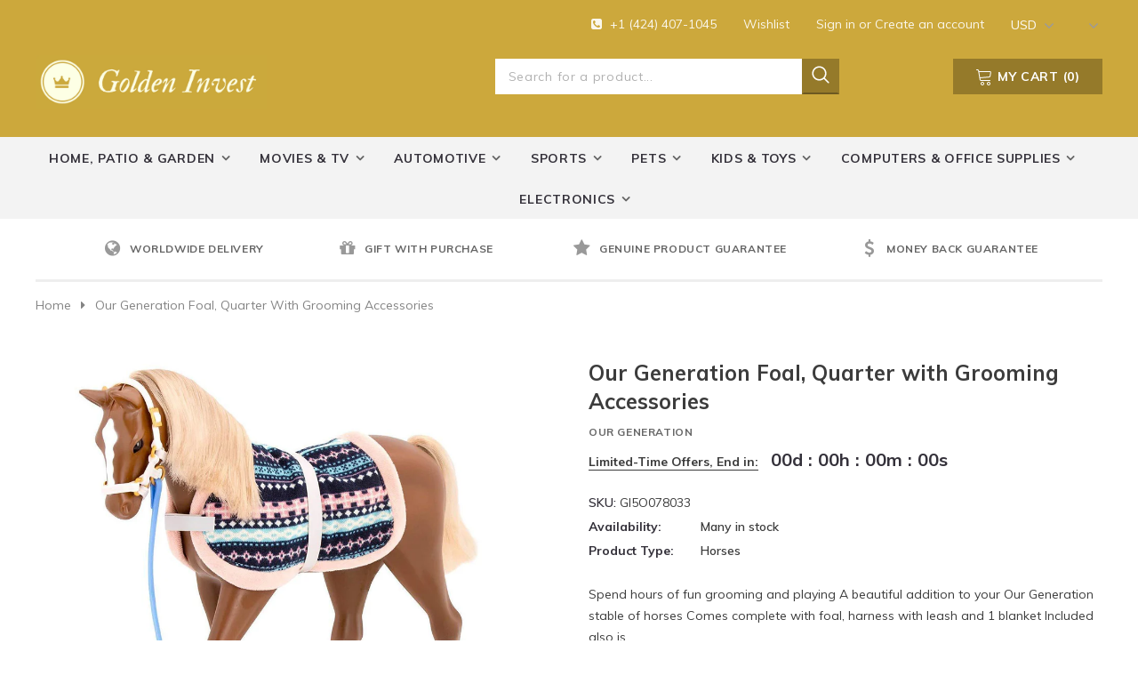

--- FILE ---
content_type: text/css
request_url: https://goldinsupply.com/cdn/shop/t/3/assets/theme-styles.scss.css?v=4557486840092953111602075350
body_size: 31638
content:
@font-face{font-family:fontawesome;src:url(fontawesome-webfont.woff2) format("woff2"),url(fontawesome-webfont.woff) format("woff"),url(fontawesome-webfont.ttf) format("truetype")}@font-face{font-family:Muli;font-weight:400;font-style:normal;src:url(/cdn/fonts/muli/muli_n4.32796dd29ef52f78859bd8685b2d63db23ffd695.woff2?h1=Z29sZGluc3VwcGx5LmNvbQ&hmac=8e5d0bfb64e93cba83f609c4ce9983a2830e932fb267cf24aa9e9f96eb277010) format("woff2"),url(/cdn/fonts/muli/muli_n4.3fd3d04f0161ea06f02880ae41f4a348bcfc9837.woff?h1=Z29sZGluc3VwcGx5LmNvbQ&hmac=225b8b60406fa57f5fbacd950a009f61ba38ba8a1b188e6e0b5b908223411110) format("woff")}@font-face{font-family:Muli;font-weight:400;font-style:normal;src:url(/cdn/fonts/muli/muli_n4.32796dd29ef52f78859bd8685b2d63db23ffd695.woff2?h1=Z29sZGluc3VwcGx5LmNvbQ&hmac=8e5d0bfb64e93cba83f609c4ce9983a2830e932fb267cf24aa9e9f96eb277010) format("woff2"),url(/cdn/fonts/muli/muli_n4.3fd3d04f0161ea06f02880ae41f4a348bcfc9837.woff?h1=Z29sZGluc3VwcGx5LmNvbQ&hmac=225b8b60406fa57f5fbacd950a009f61ba38ba8a1b188e6e0b5b908223411110) format("woff")}@keyframes box-shadow{0%,to{-webkit-box-shadow:0 0 0 0;-moz-box-shadow:0 0 0 0;box-shadow:0 0}50%{-webkit-box-shadow:0 0 0 4px;-moz-box-shadow:0 0 0 4px;box-shadow:0 0 0 4px}}*:focus{outline:none}button:focus{outline:none}.wrapper-overlay{position:fixed;background-color:#232323cc;top:0;left:0;bottom:0;right:0;cursor:pointer;display:none;z-index:4}html{padding-bottom:0!important;position:relative;-webkit-font-smoothing:antialiased}html.halo-modal-open,html.translate-overlay,html.cart-show,html.customer-show,html.options-show,html.sidebar-open{overflow-y:scroll;height:100%}html.halo-modal-open body,html.translate-overlay body,html.cart-show body,html.customer-show body,html.options-show body,html.sidebar-open body{overflow-y:hidden;height:100%}html.halo-modal-open .wrapper-overlay,html.translate-overlay .wrapper-overlay,html.cart-show .wrapper-overlay,html.customer-show .wrapper-overlay,html.options-show .wrapper-overlay,html.sidebar-open .wrapper-overlay{display:block}html,body{font-size:14px;color:#3c3c3c}body{background-color:#fff;margin:0 auto;font-family:Muli,Arial,"sans-serif";line-height:21px;letter-spacing:normal}img{max-width:100%;height:auto;border:none}.lazyload,.lazyloading{opacity:0}.lazyloaded{opacity:1;transition:opacity .3s}.placeholder-svg{display:block;fill:#78818826;stroke:#78818833;background-color:#7881881a;width:100%;height:100%;max-width:100%;max-height:100%;border:1px solid rgba(120,129,136,.2);stroke-width:.1px}svg{fill:currentColor;stroke:currentColor;width:20px;height:20px}fieldset,legend{border:none}input:-webkit-autofill{-webkit-box-shadow:0 0 0 40px white inset;-webkit-text-fill-color:#3c3c3c}input::-ms-clear,select::-ms-expand{display:none}blockquote{background-color:#f3f3f3;border-left:4px solid #d9d9d9;color:#3c3c3c;font-size:14px;line-height:26px;font-style:normal;margin:0;padding:20px 35px}input[type=image]{width:auto}textarea,input[type=text],input[type=password],input[type=datetime],input[type=datetime-local],input[type=date],input[type=month],input[type=time],input[type=week],input[type=number],input[type=email],input[type=url],input[type=search],input[type=tel],input[type=color]{margin:0;-moz-border-radius:0px;-webkit-border-radius:0px;-ms-border-radius:0px;-o-border-radius:0px;border-radius:0;-webkit-appearance:none;-moz-appearance:none;-ms-appearance:none;appearance:none}input[type=text],input[type=password],input[type=datetime],input[type=datetime-local],input[type=date],input[type=month],input[type=time],input[type=week],input[type=number],input[type=email],input[type=url],input[type=search],input[type=tel],input[type=color]{padding:6px 12px 4px;line-height:24px}input[type=checkbox],.custom-radio input[type=radio]{vertical-align:top;margin-right:10px;display:none}input:focus{box-shadow:none!important;border-color:#495057!important}input[type=checkbox]+label{padding-left:26px;cursor:pointer;margin-bottom:9px;position:relative}input[type=checkbox]+label:before{position:absolute;content:"";top:2.5px;left:0;border:1px solid #d0d0d0;width:14px;height:14px;background-color:#fff}input[type=checkbox]+label:after{content:"";width:9px;height:5px;position:absolute;top:6px;left:3px;border:2px solid #232323;border-top:none;border-right:none;background:#fff0;-moz-transform:rotate(-45deg);-o-transform:rotate(-45deg);-ms-transform:rotate(-45deg);-webkit-transform:rotate(-45deg);transform:rotate(-45deg);-webkit-transition:all .1s;-moz-transition:all .1s;-ms-transition:all .1s;-o-transition:all .1s;transition:all .1s}input[type=checkbox]:not(:checked)+label:after{opacity:0;-ms-filter:"progid:DXImageTransform.Microsoft.Alpha(opacity=0)";filter:alpha(opacity=0);-moz-transform:scale(0) rotate(-45deg);-o-transform:scale(0) rotate(-45deg);-ms-transform:scale(0) rotate(-45deg);-webkit-transform:scale(0) rotate(-45deg);transform:scale(0) rotate(-45deg)}input[type=checkbox]:checked+label:after,input[type=checkbox]+label:hover:after{opacity:1;-ms-filter:"progid:DXImageTransform.Microsoft.Alpha(opacity=100)";filter:alpha(opacity=100);-moz-transform:scale(1) rotate(-45deg);-o-transform:scale(1) rotate(-45deg);-ms-transform:scale(1) rotate(-45deg);-webkit-transform:scale(1) rotate(-45deg);transform:scale(1) rotate(-45deg)}.custom-radio input[type=radio]+label{cursor:pointer;margin-bottom:9px;position:relative;padding-left:24px}.custom-radio input[type=radio]+label:before{position:absolute;content:"";top:2px;left:0;width:14px;height:14px;border:1px solid #cecece;-moz-border-radius:50%;-webkit-border-radius:50%;-ms-border-radius:50%;-o-border-radius:50%;border-radius:50%}.custom-radio input[type=radio]+label:after{position:absolute;content:"";border:4px solid #34313a;-moz-border-radius:50%;-webkit-border-radius:50%;-ms-border-radius:50%;-o-border-radius:50%;border-radius:50%;top:5px;left:3px;-webkit-transition:all .1s;-moz-transition:all .1s;-ms-transition:all .1s;-o-transition:all .1s;transition:all .1s}.custom-radio input[type=radio]:not(:checked)+label:after{opacity:0;-ms-filter:"progid:DXImageTransform.Microsoft.Alpha(opacity=0)";filter:alpha(opacity=0);-moz-transform:scale(0);-o-transform:scale(0);-ms-transform:scale(0);-webkit-transform:scale(0);transform:scale(0)}.custom-radio input[type=radio]:checked+label:after,.custom-radio input[type=radio]+label:hover:after{opacity:1;-ms-filter:"progid:DXImageTransform.Microsoft.Alpha(opacity=100)";filter:alpha(opacity=100);-moz-transform:scale(1);-o-transform:scale(1);-ms-transform:scale(1);-webkit-transform:scale(1);transform:scale(1)}select{-moz-border-radius:0;-webkit-border-radius:0;-ms-border-radius:0;-o-border-radius:0;border-radius:0;border:1px solid #cbcbcb;display:block;width:100%;padding:7px 32px 5px 12px;line-height:24px;outline:none;position:relative;background-color:#fff0;z-index:2;-webkit-appearance:none;-moz-appearance:none;-ms-appearance:none;appearance:none;min-height:36px;max-width:360px}select *{outline:none;background:#fff;color:#3c3c3c;border:none}select+.icon-dropdown{width:37px;border-left:1px solid #cbcbcb;position:absolute;bottom:0;right:0;background-color:#fff0;height:37px;top:inherit;z-index:1;display:-webkit-box;display:-webkit-flex;display:-moz-flex;display:-ms-flexbox;display:flex;-webkit-align-items:center;-moz-align-items:center;-ms-align-items:center;align-items:center;-webkit-box-pack:center;-moz-box-pack:center;-ms-flex-pack:center;-webkit-justify-content:center;justify-content:center}select+.icon-dropdown .fa{font-size:16px}.main-content{display:block;min-height:500px;padding-bottom:105px}.main-content input[type=text],.main-content input[type=password],.main-content input[type=email],.main-content input[type=tel],.main-content textarea{height:initial;border:1px solid #cbcbcb;color:#3c3c3c;-moz-border-radius:0;-webkit-border-radius:0;-ms-border-radius:0;-o-border-radius:0;border-radius:0;width:100%;max-width:360px;display:block;outline:none;line-height:15px!important;padding:10px 12px 9px}label{font-size:14px;font-weight:600;line-height:20px;color:#34313a}label em{color:#f1152f;font-weight:500;font-style:normal;margin-left:3px}ul,ol{padding:0;list-style:none;margin-bottom:20px}ul li,ol li{margin-bottom:.25em}a{-webkit-transition:all .3s ease;-moz-transition:all .3s ease;-ms-transition:all .3s ease;-o-transition:all .3s ease;transition:all .3s ease;color:#34313a}a:hover{color:#cca83c;outline:none;text-decoration:none}.errors ul{padding-left:0}.form-success{border:1px solid #ebebeb;margin-bottom:20px;padding:5px 20px 5px 30px}h1,h2,h3,h4,h5,h6{font-weight:700;line-height:1.25em;margin:0;padding:0}h1{font-size:2.307692308em;margin-bottom:1em}h2{font-size:2em;margin-bottom:1em}h3{font-size:20px;margin-bottom:1.25em}h4{font-size:17px;margin-bottom:1.5em}h5{font-size:15px;margin-bottom:1.5em}h6{font-size:1em;margin-bottom:1.5em}p:last-child,p:last-of-type{margin-bottom:0}small{font-size:12px}table{border:1px solid #ebebeb;min-width:100%}table td,table th{border-bottom:1px solid #ebebeb;padding:9px 15px}table th{font-size:11px;text-transform:uppercase;font-weight:700}.col,.col-1,.col-10,.col-11,.col-12,.col-2,.col-3,.col-4,.col-5,.col-6,.col-7,.col-8,.col-9,.col-auto,.col-lg,.col-lg-1,.col-lg-10,.col-lg-11,.col-lg-12,.col-lg-2,.col-lg-3,.col-lg-4,.col-lg-5,.col-lg-6,.col-lg-7,.col-lg-8,.col-lg-9,.col-lg-auto,.col-md,.col-md-1,.col-md-10,.col-md-11,.col-md-12,.col-md-2,.col-md-3,.col-md-4,.col-md-5,.col-md-6,.col-md-7,.col-md-8,.col-md-9,.col-md-auto,.col-sm,.col-sm-1,.col-sm-10,.col-sm-11,.col-sm-12,.col-sm-2,.col-sm-3,.col-sm-4,.col-sm-5,.col-sm-6,.col-sm-7,.col-sm-8,.col-sm-9,.col-sm-auto,.col-xl,.col-xl-1,.col-xl-10,.col-xl-11,.col-xl-12,.col-xl-2,.col-xl-3,.col-xl-4,.col-xl-5,.col-xl-6,.col-xl-7,.col-xl-8,.col-xl-9,.col-xl-auto{padding-left:0;padding-right:0}.row{margin-left:0;margin-right:0}.btn,.product-shop .shopify-payment-button .shopify-payment-button__button,.product-shop .groups-btn .wishlist,.tabs__product-page .spr-container .spr-summary-actions-newreview{text-transform:uppercase;letter-spacing:.05em;font-size:14px;line-height:normal;outline:none;overflow:hidden;text-overflow:ellipsis;white-space:nowrap;-moz-border-radius:0;-webkit-border-radius:0;-ms-border-radius:0;-o-border-radius:0;border-radius:0;font-weight:700;padding:9px 10px;border:2px solid rgba(255,255,255,0);max-width:100%;-webkit-transition:all .3s ease;-moz-transition:all .3s ease;-ms-transition:all .3s ease;-o-transition:all .3s ease;transition:all .3s ease}.btn:hover,.product-shop .shopify-payment-button .shopify-payment-button__button:hover,.product-shop .groups-btn .wishlist:hover,.tabs__product-page .spr-container .spr-summary-actions-newreview:hover,.btn:focus,.product-shop .shopify-payment-button .shopify-payment-button__button:focus,.product-shop .groups-btn .wishlist:focus,.tabs__product-page .spr-container .spr-summary-actions-newreview:focus{outline:none;box-shadow:none}.btn-one{background:#cca83c;border-color:#cca83c;color:#fff!important;min-width:168px}.btn-one:hover{background:#fff;border-color:#cca83c;color:#cca83c!important}.btn-two{background:#cca83c;border-color:#cca83c;color:#fff!important;min-width:154px}.btn-two:hover{background:#fff;border-color:#cca83c;color:#cca83c!important}.btn-3{background:#cca83c;border-bottom:2px solid #cca83c;color:#fff}.btn[disabled],.product-shop .shopify-payment-button [disabled].shopify-payment-button__button,.product-shop .groups-btn [disabled].wishlist,.tabs__product-page .spr-container [disabled].spr-summary-actions-newreview{background:#fff!important;border-color:#fff!important;color:#c2c2c2!important;opacity:1;-ms-filter:"progid:DXImageTransform.Microsoft.Alpha(opacity=100)";filter:alpha(opacity=100)}.no-image{position:relative;background:#c7c7c7;width:100%;display:block;text-align:center;font-size:29px;font-weight:700;color:#fff;text-shadow:0 1px 0 #cccccc,0 2px 0 #c9c9c9,0 3px 0 #bbbbbb,0 4px 0 #b9b9b9,0 5px 0 #aaaaaa,0 6px 1px rgba(0,0,0,.1),0 0 5px rgba(0,0,0,.1),0 1px 3px rgba(0,0,0,.3),0 3px 5px rgba(0,0,0,.2),0 5px 10px rgba(0,0,0,.25),0 10px 10px rgba(0,0,0,.2),0 20px 20px rgba(0,0,0,.15)}.no-image span{letter-spacing:.05em;position:absolute;width:100%;top:50%;left:50%;-moz-transform:translate(-50%,-50%);-o-transform:translate(-50%,-50%);-ms-transform:translate(-50%,-50%);-webkit-transform:translate(-50%,-50%);transform:translate(-50%,-50%);font-size:18px;color:#34313a}.animate-hvr{position:relative;overflow:hidden;display:block}.animate-hvr:before{position:absolute;content:"";top:0;left:0;width:100%;height:100%;background-color:#ffffffb3;opacity:0;-ms-filter:"progid:DXImageTransform.Microsoft.Alpha(opacity=0)";filter:alpha(opacity=0);-webkit-transition:opacity .5s ease;-moz-transition:opacity .5s ease;-ms-transition:opacity .5s ease;-o-transition:opacity .5s ease;transition:opacity .5s ease}.btn[disabled],.product-shop .shopify-payment-button [disabled].shopify-payment-button__button,.product-shop .groups-btn [disabled].wishlist,.tabs__product-page .spr-container [disabled].spr-summary-actions-newreview,.addresses-page .btn-edit-delete a[disabled]{background:#c1c1c1!important;border-color:#c1c1c1!important;color:#fff!important;opacity:1;-ms-filter:"progid:DXImageTransform.Microsoft.Alpha(opacity=100)";filter:alpha(opacity=100)}.infinite-scrolling-homepage .btn.disabled,.infinite-scrolling-homepage .product-shop .shopify-payment-button .disabled.shopify-payment-button__button,.product-shop .shopify-payment-button .infinite-scrolling-homepage .disabled.shopify-payment-button__button,.infinite-scrolling-homepage .product-shop .groups-btn .disabled.wishlist,.product-shop .groups-btn .infinite-scrolling-homepage .disabled.wishlist,.infinite-scrolling-homepage .tabs__product-page .spr-container .disabled.spr-summary-actions-newreview,.tabs__product-page .spr-container .infinite-scrolling-homepage .disabled.spr-summary-actions-newreview,.infinite-scrolling-homepage .addresses-page .btn-edit-delete a.disabled,.addresses-page .btn-edit-delete .infinite-scrolling-homepage a.disabled,.infinite-scrolling .btn.disabled,.infinite-scrolling .product-shop .shopify-payment-button .disabled.shopify-payment-button__button,.product-shop .shopify-payment-button .infinite-scrolling .disabled.shopify-payment-button__button,.infinite-scrolling .product-shop .groups-btn .disabled.wishlist,.product-shop .groups-btn .infinite-scrolling .disabled.wishlist,.infinite-scrolling .tabs__product-page .spr-container .disabled.spr-summary-actions-newreview,.tabs__product-page .spr-container .infinite-scrolling .disabled.spr-summary-actions-newreview,.infinite-scrolling .addresses-page .btn-edit-delete a.disabled,.addresses-page .btn-edit-delete .infinite-scrolling a.disabled{color:#fff!important;background:#c1c1c1!important;border-color:#c1c1c1!important;cursor:default;pointer-events:none}.infinite-scrolling-homepage,.infinite-scrolling{text-align:center;margin-top:50px}.infinite-scrolling-homepage .btn,.infinite-scrolling-homepage .product-shop .shopify-payment-button .shopify-payment-button__button,.product-shop .shopify-payment-button .infinite-scrolling-homepage .shopify-payment-button__button,.infinite-scrolling-homepage .product-shop .groups-btn .wishlist,.product-shop .groups-btn .infinite-scrolling-homepage .wishlist,.infinite-scrolling-homepage .tabs__product-page .spr-container .spr-summary-actions-newreview,.tabs__product-page .spr-container .infinite-scrolling-homepage .spr-summary-actions-newreview,.infinite-scrolling .btn,.infinite-scrolling .product-shop .shopify-payment-button .shopify-payment-button__button,.product-shop .shopify-payment-button .infinite-scrolling .shopify-payment-button__button,.infinite-scrolling .product-shop .groups-btn .wishlist,.product-shop .groups-btn .infinite-scrolling .wishlist,.infinite-scrolling .tabs__product-page .spr-container .spr-summary-actions-newreview,.tabs__product-page .spr-container .infinite-scrolling .spr-summary-actions-newreview{width:100%;max-width:300px;background:#fff;color:#34313ab3;border-color:#abaaac;letter-spacing:.05em;font-weight:700}.infinite-scrolling-homepage .btn:hover,.infinite-scrolling-homepage .product-shop .shopify-payment-button .shopify-payment-button__button:hover,.product-shop .shopify-payment-button .infinite-scrolling-homepage .shopify-payment-button__button:hover,.infinite-scrolling-homepage .product-shop .groups-btn .wishlist:hover,.product-shop .groups-btn .infinite-scrolling-homepage .wishlist:hover,.infinite-scrolling-homepage .tabs__product-page .spr-container .spr-summary-actions-newreview:hover,.tabs__product-page .spr-container .infinite-scrolling-homepage .spr-summary-actions-newreview:hover,.infinite-scrolling .btn:hover,.infinite-scrolling .product-shop .shopify-payment-button .shopify-payment-button__button:hover,.product-shop .shopify-payment-button .infinite-scrolling .shopify-payment-button__button:hover,.infinite-scrolling .product-shop .groups-btn .wishlist:hover,.product-shop .groups-btn .infinite-scrolling .wishlist:hover,.infinite-scrolling .tabs__product-page .spr-container .spr-summary-actions-newreview:hover,.tabs__product-page .spr-container .infinite-scrolling .spr-summary-actions-newreview:hover{background:#cca83c;color:#fff;border-color:#cca83c}.main-content{display:block;padding-bottom:50px;min-height:450px}.container{width:100%;margin:0 auto;padding-left:0;padding-right:0}.template-index .main-content{padding-bottom:0}.halo-modal{position:fixed;top:0;right:0;bottom:0;left:0;z-index:1000;display:none;overflow:hidden;outline:0;background-color:#232323cc}.halo-modal .modal-overlay{position:relative;margin:.5rem auto;pointer-events:none;max-width:847px;top:50vh;-moz-transform:translateY(-50%);-o-transform:translateY(-50%);-ms-transform:translateY(-50%);-webkit-transform:translateY(-50%);transform:translateY(-50%)}.halo-modal .halo-modal-content{position:relative;display:-webkit-box;display:-webkit-flex;display:-moz-flex;display:-ms-flexbox;display:flex;-webkit-box-orient:vertical;-webkit-flex-direction:column;-moz-flex-direction:column;-ms-flex-direction:column;flex-direction:column;width:100%;pointer-events:auto;background-color:#fff;background-clip:padding-box;outline:0}.halo-modal .halo-modal-content .close{width:30px;height:30px;position:absolute;right:-15px;top:-15px;background-color:#cca83c;color:#fff;display:-webkit-box;display:-webkit-flex;display:-moz-flex;display:-ms-flexbox;display:flex;-webkit-box-pack:center;-moz-box-pack:center;-ms-flex-pack:center;-webkit-justify-content:center;justify-content:center;-webkit-align-items:center;-moz-align-items:center;-ms-align-items:center;align-items:center;z-index:2}.halo-modal .halo-modal-content .close:hover{background:#cca83c;color:#fff;border-color:#cca83c}.halo-modal .halo-modal-content .halo-modal-body{max-height:81vh;overflow:auto}.halo-modal .halo-modal-content .halo-modal-body::-webkit-scrollbar-track{background-color:#e6e6e6}.halo-modal .halo-modal-content .halo-modal-body::-webkit-scrollbar{width:5px;background-color:#e6e6e6}.halo-modal .halo-modal-content .halo-modal-body::-webkit-scrollbar-thumb{background-color:#969696}.wrapper-overlay{position:fixed;background-color:#0009;top:0;left:0;bottom:0;right:0;cursor:pointer;display:none;z-index:7}@keyframes loading{0%{transform:rotate(0)}to{transform:rotate(360deg)}}.loading-modal{top:50%;left:50%;width:60px;height:60px;display:none;-moz-border-radius:3px;-webkit-border-radius:3px;-ms-border-radius:3px;-o-border-radius:3px;border-radius:3px;transform:translate(-50%,-50%);background-color:#fffc;box-shadow:0 0 5px 1px #0000001a}.loading-modal div{position:absolute;top:15px;left:15px;width:30px;height:30px;border:2px solid #141414;-moz-border-radius:50%;-webkit-border-radius:50%;-ms-border-radius:50%;-o-border-radius:50%;border-radius:50%;animation:loading 1.2s cubic-bezier(.5,0,.5,1) infinite;border-color:#141414 transparent transparent transparent}.loading-modal div:nth-child(1){animation-delay:-.45s}.loading-modal div:nth-child(2){animation-delay:-.3s}.loading-modal div:nth-child(3){animation-delay:-.15s}.ajax-error-modal{position:fixed;top:50%;bottom:auto;right:auto;left:0;overflow:hidden;padding:10px 20px;width:100%;text-align:center;-moz-transform:translateY(-50%);-o-transform:translateY(-50%);-ms-transform:translateY(-50%);-webkit-transform:translateY(-50%);transform:translateY(-50%)}.ajax-error-modal .modal-inner{background-color:#fff;color:#df3242;display:inline-block;padding:15px 20px 13px;line-height:24px}.ajax-success-modal .modal-overlay{max-width:1027px}.ajax-success-modal .halo-modal-body{padding:25px 40px 15px;-webkit-overflow-scrolling:touch}.ajax-success-modal .cart-popup-content .des{line-height:27px;text-align:center;border-bottom:1px solid #efefef}.ajax-success-modal .cart-popup-content .cart-des{padding-bottom:10px;margin-bottom:40px}.ajax-success-modal .alert-warning{text-align:center;padding:9px 15px 7px;line-height:24px;margin:24px 0 15px}.ajax-success-modal .cart-empty{line-height:26px;text-align:center}.ajax-success-modal .cart-empty a{font-weight:500}.ajax-success-modal.ajax-success-normal .modal-overlay{max-width:535px}.ajax-success-modal.ajax-success-normal .halo-modal-body{padding:43px 36px 13px}.ajax-success-modal.ajax-success-normal .cart-modal-content{display:-webkit-box;display:-webkit-flex;display:-moz-flex;display:-ms-flexbox;display:flex}.ajax-success-modal.ajax-success-normal .ajax-left{padding-right:20px;-webkit-box-flex:0;-ms-flex:0 0 84px;flex:0 0 84px;max-width:84px;margin-top:-5px}.ajax-success-modal.ajax-success-normal .ajax-right{-webkit-box-flex:0;-ms-flex:0 0 calc(100% - 84px);flex:0 0 calc(100% - 84px);width:-moz-calc(100% - 84px);width:-webkit-calc(100% - 84px);width:-ms-calc(100% - 84px);width:calc(100% - 84px)}.ajax-success-modal.ajax-success-normal .ajax-right .message-added-cart{background:#f5f8f3 url(icons_new14.png) 20px -1476px no-repeat;display:block;color:#5f943c;border-bottom:1px solid #dde8d6;padding:11px 42px 9px;margin-bottom:10px}.ajax-success-modal.ajax-success-normal .ajax-right .ajax-product-title{padding-right:3px;padding-bottom:8px}.ajax-success-modal.ajax-success-normal .ajax-right .ajax-product-title a,.ajax-success-modal.ajax-success-normal .ajax-right .ajax-product-title span{color:#000;font-weight:600}.ajax-success-modal.ajax-success-normal .actions{margin-left:-10px;margin-right:-10px;margin-top:21px}.ajax-success-modal.ajax-success-normal .actions .btn,.ajax-success-modal.ajax-success-normal .actions .product-shop .shopify-payment-button .shopify-payment-button__button,.product-shop .shopify-payment-button .ajax-success-modal.ajax-success-normal .actions .shopify-payment-button__button,.ajax-success-modal.ajax-success-normal .actions .product-shop .groups-btn .wishlist,.product-shop .groups-btn .ajax-success-modal.ajax-success-normal .actions .wishlist,.ajax-success-modal.ajax-success-normal .actions .tabs__product-page .spr-container .spr-summary-actions-newreview,.tabs__product-page .spr-container .ajax-success-modal.ajax-success-normal .actions .spr-summary-actions-newreview{background:#cca83c;color:#fff;border-color:#cca83c;margin:0 10px 20px;padding-left:32px;padding-right:32px}.ajax-success-modal.ajax-success-normal .actions .btn:hover,.ajax-success-modal.ajax-success-normal .actions .product-shop .shopify-payment-button .shopify-payment-button__button:hover,.product-shop .shopify-payment-button .ajax-success-modal.ajax-success-normal .actions .shopify-payment-button__button:hover,.ajax-success-modal.ajax-success-normal .actions .product-shop .groups-btn .wishlist:hover,.product-shop .groups-btn .ajax-success-modal.ajax-success-normal .actions .wishlist:hover,.ajax-success-modal.ajax-success-normal .actions .tabs__product-page .spr-container .spr-summary-actions-newreview:hover,.tabs__product-page .spr-container .ajax-success-modal.ajax-success-normal .actions .spr-summary-actions-newreview:hover{background:#cca83c;color:#fff;border-color:#cca83c}.header_message{font-size:14px;font-weight:600;text-align:center;padding:11px 0;position:relative;top:0}.header_message p{margin-bottom:0;line-height:1.35}.header_message p a{border-bottom:1px solid rgba(255,255,255,0)}.header_message .close{display:inline-block;width:20px;height:20px;vertical-align:top;position:absolute;right:0;top:50%;transform:translateY(-50%);opacity:1;line-height:0}.header_message .close:hover{color:#f14156}.header-mb{display:none}.header-panel-top ul{display:-webkit-box;display:-webkit-flex;display:-moz-flex;display:-ms-flexbox;display:flex;-webkit-box-pack:flex-end;-moz-box-pack:flex-end;-ms-flex-pack:flex-end;-webkit-justify-content:flex-end;justify-content:flex-end}.header-panel-top ul li{padding-left:30px}.header-panel-top ul li:first-child{padding-left:0}.header-panel-top ul li:first-child .icon-call{padding-right:5px}.header-panel-top ul li:last-child{padding-left:25px}.btn-cart{min-width:168px}.header-panel__bottom{display:-webkit-box;display:-webkit-flex;display:-moz-flex;display:-ms-flexbox;display:flex;-webkit-box-pack:space-between;-moz-box-pack:space-between;-ms-flex-pack:space-between;-webkit-justify-content:space-between;justify-content:space-between}.header-panel__bottom .nav-search,.header-panel__bottom .wrapper-top-cart{margin-top:4px}.header-panel__bottom .search-form .header-search{position:relative}.dropdown-label .img-icon{display:none!important}form.search-bar button{padding:10px}.wrapper-top-cart .dropdown-cart{display:none;background-color:#fff;padding:20px;max-width:370px;width:100vw}.icon-nav{border:none;outline:none;padding:0;display:block;width:24px;height:24px;position:relative}.icon-nav .icon-line{display:block;width:24px;height:2px;margin:3px 0;position:absolute;left:0;right:0;top:0;background-color:#323232}.icon-nav .icon-line:before,.icon-nav .icon-line:after{background-color:#323232;display:block;width:24px;height:2px;margin:3px 0;position:absolute;left:0;right:0;content:""}.icon-nav .icon-line:before{top:5px}.icon-nav .icon-line:after{top:12px}.site-nav li{margin:0}.site-nav li a{position:relative;display:block}.site-nav li a .icon-dropdown{right:6px}.site-nav .icon-dropdown{width:20px;display:inline-block;font-size:19px;position:absolute;top:13px}.site-nav .menu-mb-title{letter-spacing:.05em;font-size:12px;font-weight:700;text-transform:uppercase;padding:13px 20px 11px;position:relative;text-align:center;cursor:pointer}.site-nav .menu-mb-title .icon-dropdown{left:20px;text-align:left}.site-nav .menu-lv-1>.rlte{position:relative}.site-nav .menu-lv-1>.rlte>a{letter-spacing:.05em;font-size:14px;font-weight:700;text-transform:uppercase;padding:13px 0 11px}.site-nav .menu-lv-2>.rlte>a{padding:13px 0 11px}.site-nav .menu-lv-2 .site-nav-dropdown{margin:13px 0}.site-nav .menu-lv-3>a{padding:8px 0 6px}.site-nav .mega-menu .menu-lv-2>.rlte{position:relative}.site-nav .mega-menu .menu-lv-2>.rlte>a{text-transform:capitalize;font-weight:700;font-size:14px;letter-spacing:.05em}.site-nav .mega-menu .mega-banner{padding:8px 10px!important;text-align:center}.site-nav .mega-menu .mega-banner .title{font-size:14px;font-weight:700;text-transform:uppercase;letter-spacing:.05em;line-height:20px;color:#34313a;margin-bottom:8px;padding:5px 0 4px}.site-nav .mega-menu .mega-banner .col-left{margin-bottom:18px}.site-nav .mega-menu .mega-banner .col-right{padding-top:12px}.site-nav .mega-menu .product-item .product-bottom{text-align:center}.site-nav .mega-menu .product-item .product-bottom .product-vendor{text-transform:uppercase;color:#676767;letter-spacing:.02em;padding:10px 0 7px;display:block;font-size:12px;font-weight:400}.site-nav .mega-menu .product-item .product-bottom .product-title{font-weight:600;letter-spacing:.02em;color:#000}.site-nav .mega-menu .product-item .product-bottom .spr-badge{padding-top:11px}.site-nav .mega-menu .product-item .product-bottom .spr-badge .spr-badge-caption{display:none}.site-nav .mega-menu .product-item .product-top{max-width:120px;margin-left:auto;margin-right:auto;position:relative}.site-nav .mega-menu .product-item .product-image{margin-bottom:15px}.site-nav .mega-menu .product-item .product-image img{max-height:160px}.site-nav .mega-menu .product-item .spr-badge,.site-nav .mega-menu .product-item .price-box{margin-bottom:10px}.site-nav .mega-menu .product-item .product-title{margin-bottom:5px}.site-nav .mega-menu .product-item .btn,.site-nav .mega-menu .product-item .product-shop .shopify-payment-button .shopify-payment-button__button,.product-shop .shopify-payment-button .site-nav .mega-menu .product-item .shopify-payment-button__button,.site-nav .mega-menu .product-item .product-shop .groups-btn .wishlist,.product-shop .groups-btn .site-nav .mega-menu .product-item .wishlist,.site-nav .mega-menu .product-item .tabs__product-page .spr-container .spr-summary-actions-newreview,.tabs__product-page .spr-container .site-nav .mega-menu .product-item .spr-summary-actions-newreview{width:inherit;display:inline-block;min-width:inherit;padding:0;border:none;font-size:14px;border-bottom:1px solid rgba(35,35,35,.7);background:#fff0}.site-nav .mega-menu .style_2 .mega-banner{padding-top:18px;display:-webkit-box;display:-webkit-flex;display:-moz-flex;display:-ms-flexbox;display:flex}.site-nav .mega-menu .style_2 .mega-banner .col-right{margin-left:6px}.site-nav .mega-menu .style_2 .mega-banner .col-left>a{margin-bottom:6px}.site-nav .mega-menu .style_2 .mega-col{padding:0;margin:0}.site-nav .mega-menu .style_3 .menu-lv-2 img{margin:5px 0}.site-nav .mega-menu .style_5 .two-mega-banner{display:-webkit-box;display:-webkit-flex;display:-moz-flex;display:-ms-flexbox;display:flex;margin:10px -10px 12px}.site-nav .mega-menu .style_5 .two-mega-banner .mega-col{padding:0 10px;-webkit-box-flex:0;-ms-flex:0 0 50%;flex:0 0 50%;max-width:50%}.site-nav .mega-menu .mega-cms-block{margin-top:5px}.site-nav .mega-menu .mega-cms-block .title{font-size:14px;line-height:22px;text-transform:uppercase;letter-spacing:normal;font-weight:600;margin-bottom:8px}.site-nav .mega-menu .mega-cms-block .rte-setting{line-height:24px;font-style:italic;font-size:14px;color:#848484;margin-bottom:17px}.site-nav .mega-menu .mega-cms-block .read-more{display:inline-block;line-height:24px;color:#848484;font-weight:500}.site-nav .mega-menu .mega-cms-block .read-more:before{width:100%;background-color:#848484;visibility:visible;bottom:1px}.site-nav .icon-label{font-size:12px;font-weight:500;letter-spacing:normal;margin:0 0 0 10px;line-height:1em;padding:4px 6px 3px;text-transform:capitalize;position:relative;top:-1px;text-align:center}.site-nav .icon-label:before{content:"";border:5px solid transparent;position:absolute}.lang-currency-groups .btn-group .img-icon{margin-right:8px;width:20px;display:block;line-height:17px}.lang-currency-groups .dropdown-label{margin:0;display:-webkit-box;display:-webkit-flex;display:-moz-flex;display:-ms-flexbox;display:flex;-webkit-align-items:center;-moz-align-items:center;-ms-align-items:center;align-items:center;font-weight:500;letter-spacing:normal}.lang-currency-groups .label-text{display:none}.lang-currency-groups .dropdown-item{display:-webkit-box;display:-moz-flex;display:-ms-flexbox;-webkit-align-items:center;-moz-align-items:center;-ms-align-items:center;align-items:center;letter-spacing:normal;-webkit-box-flex:0;-ms-flex:0 0 100%;flex:0 0 100%;max-width:100%;padding:7px 15px 5px 0}.lang-currency-groups .dropdown-menu{position:absolute;right:0;left:auto;top:100%;z-index:3;padding:3px 10px 8px;min-width:95px;-webkit-box-shadow:0 1px 6px rgba(0,0,0,.1);-moz-box-shadow:0 1px 6px rgba(0,0,0,.1);box-shadow:0 1px 6px #0000001a;outline:none;-moz-border-radius:1px;-webkit-border-radius:1px;-ms-border-radius:1px;-o-border-radius:1px;border-radius:1px;display:none;border:none}.lang-currency-groups .lang-block .dropdown-menu{min-width:122px}.lang-currency-groups .btn-group .dropdown-item:hover,.lang-currency-groups .btn-group .dropdown-item:focus,.lang-currency-groups .btn-group .dropdown-item:active,.lang-currency-groups .btn-group .dropdown-item.active{color:inherit;background-color:inherit}.lang-currency-groups .btn-group .dropdown-item.active .text,.lang-currency-groups .btn-group .dropdown-item.active .text_name{font-weight:600;border-bottom:1px solid #3c3c3c}.dropdown-label .us_cur{display:block!important;padding-right:6px}.lang-currency-groups .dropdown-toggle:after{content:"\f107";font: 14px/1 FontAwesome;text-rendering:auto;-webkit-font-smoothing:antialiased;-moz-osx-font-smoothing:grayscale;display:block;cursor:pointer;padding:0;background:none;border:none;width:20px;height:20px;vertical-align:middle;text-align:center;position:relative;line-height:20px;color:#9b9a9e;font-size:18px;top:1px;font-weight:500}.dropdown-toggle:after{display:inline-block;width:0;height:0;margin-left:.255em;vertical-align:.255em;content:"";border-top:.3em solid;border-right:.3em solid transparent;border-bottom:0;border-left:.3em solid transparent}.close-menu-mb{display:none}.close-menu-mb.menu-open{display:block;position:fixed;background:#37353c;z-index:33;top:0;right:0;width:40px;height:40px}.close-menu-mb.menu-open .icon-line{background-color:#fff0}.close-menu-mb.menu-open .icon-line:before,.close-menu-mb.menu-open .icon-line:after{background-color:#fff;left:8px}.close-menu-mb.menu-open .icon-line:before{-moz-transform:rotate(45deg);-o-transform:rotate(45deg);-ms-transform:rotate(45deg);-webkit-transform:rotate(45deg);transform:rotate(45deg);top:12px}.close-menu-mb.menu-open .icon-line:after{-moz-transform:rotate(-45deg);-o-transform:rotate(-45deg);-ms-transform:rotate(-45deg);-webkit-transform:rotate(-45deg);transform:rotate(-45deg)}.svg-mb{width:60px;height:50px;display:-webkit-box;display:-webkit-flex;display:-moz-flex;display:-ms-flexbox;display:flex;-webkit-align-items:center;-moz-align-items:center;-ms-align-items:center;align-items:center}.svg-mb a{display:-webkit-inline-box;display:-webkit-inline-flex;display:-moz-inline-flex;display:-ms-inline-flexbox;display:inline-flex}.svg-mb .icon-search svg{position:relative;top:-1px}.wrapper-header-bt .header-mb .search-form{-webkit-transition:opacity .4s ease;-moz-transition:opacity .4s ease;-ms-transition:opacity .4s ease;-o-transition:opacity .4s ease;transition:opacity .4s ease;display:block;-moz-transform:scale(0);-o-transform:scale(0);-ms-transform:scale(0);-webkit-transform:scale(0);transform:scale(0);opacity:0;-ms-filter:"progid:DXImageTransform.Microsoft.Alpha(opacity=0)";filter:alpha(opacity=0);visibility:hidden;cursor:none}.wrapper-header-bt .header-mb .search-form .close-search,.wrapper-header-bt .close-search{display:none}.wrapper-header-bt .close-search svg{width:25px;height:25px}.search-open{overflow-y:hidden}.search-open .wrapper-header-bt .search-form{position:absolute;top:100%;left:0;right:0;width:100%;z-index:4;-moz-transform:scale(1);-o-transform:scale(1);-ms-transform:scale(1);-webkit-transform:scale(1);transform:scale(1);opacity:1;-ms-filter:"progid:DXImageTransform.Microsoft.Alpha(opacity=100)";filter:alpha(opacity=100);visibility:visible;cursor:pointer}.search-open .wrapper-header-bt .search-mb>.icon-search{display:none}.search-open .wrapper-header-bt .close-search{display:-webkit-inline-box;display:-webkit-inline-flex;display:-moz-inline-flex;display:-ms-inline-flexbox;display:inline-flex}.search-open .wrapper-header-bt .search-bar{background:#4f4c5614;position:relative;margin:0 auto;width:100%;display:-webkit-box;display:-webkit-flex;display:-moz-flex;display:-ms-flexbox;display:flex;-webkit-align-items:center;-moz-align-items:center;-ms-align-items:center;align-items:center;border:none!important}.search-open .wrapper-header-bt .input-group-field{padding-top:10px;padding-bottom:8px;width:-moz-calc(100% - 50px);width:-webkit-calc(100% - 50px);width:-ms-calc(100% - 50px);width:calc(100% - 50px)}.close{opacity:1}.breadcrumb{padding:16px 0 17px;margin-bottom:0;background-color:transparent;border-radius:0}.breadcrumb a,.breadcrumb span{color:#848484;text-transform:capitalize}.breadcrumb .arrow{padding:0 11px}.page-header h1,.page-header h2{font-size:22px;color:#34313a;letter-spacing:.02em;text-transform:uppercase;text-align:left;margin-bottom:19px;font-weight:700}.template-index .policy-shipping .policy-items{border-bottom:none}.policy-shipping .policy-items{border-bottom:3px solid #eeeeee;padding:23px 72px 21px;display:-webkit-box;display:-webkit-flex;display:-moz-flex;display:-ms-flexbox;display:flex;-webkit-box-pack:space-around;-moz-box-pack:space-around;-ms-flex-pack:space-around;-webkit-justify-content:space-around;justify-content:space-around}.policy-shipping .policy-items .item{margin-bottom:0}.policy-shipping .policy-items .item li{display:inline-block;font-size:12px;text-transform:uppercase;font-weight:700;letter-spacing:.05em;margin-left:15px}.policy-shipping .policy-items .item li.policy-icon{font-size:20px;position:relative}.policy-shipping .policy-items .item li i{position:absolute;top:50%;left:50%;-moz-transform:translate(-50%,-50%);-o-transform:translate(-50%,-50%);-ms-transform:translate(-50%,-50%);-webkit-transform:translate(-50%,-50%);transform:translate(-50%,-50%)}.policy-shipping .policy-items .item:nth-child(4){text-align:right}.policy-shipping .policy-items .slick-list{width:100%}.site-footer .newsletter{padding-top:37px;padding-bottom:32px}.site-footer .newsletter .input-group-field{border:1px solid #e3e3e3;padding:8px 15px 7px;min-width:419px}.site-footer .newsletter .input-group{display:-webkit-box;display:-webkit-flex;display:-moz-flex;display:-ms-flexbox;display:flex;-webkit-align-items:stretch;-moz-align-items:stretch;-ms-align-items:stretch;align-items:stretch;-webkit-box-pack:flex-end;-moz-box-pack:flex-end;-ms-flex-pack:flex-end;-webkit-justify-content:flex-end;justify-content:flex-end;padding-top:24px}.site-footer .newsletter .newsletter-item{padding-left:0;padding-right:0}.site-footer .newsletter .newsletter-title{letter-spacing:0;font-size:20px;margin-bottom:10px}.site-footer .newsletter .newsletter-des{font-weight:600;line-height:20px}.site-footer .footer-links li{margin-bottom:8px;list-style-type:none}.site-footer .footer-links li.call_ft{padding-top:5px}.site-footer .footer-links .link-lists:first-child li:nth-last-child(2){padding-top:30px}.site-footer .footer-links .foot-title{font-weight:700;text-transform:uppercase;letter-spacing:.05em;margin-bottom:26px;font-size:14px}.social-icons{margin-top:40px}.social-icons li{display:inline-block;margin-right:16px}.social-icons li a{font-size:18px}.site-footer .footer__bottom{padding:34px 0 57px}.site-footer .footer__bottom .payment-methods{text-align:right}.site-footer .footer__bottom .payment-methods li{display:inline-block;margin-right:10px}.site-footer .footer__bottom .payment-methods li:last-child{margin-right:0}.footer__main>*{padding-top:58px;padding-bottom:73px}.site-footer .footer__linklist ul li a{position:relative}.site-footer .footer__linklist ul li .arrow-next{display:none}.site-footer .footer__linklist ul li .arrow-next svg{width:12px;height:14px;margin-right:3px;stroke:#fff0}.site-footer .footer__linklist ul li:hover .arrow-next{display:initial}.site-footer .footer__linklist ul li:hover .foot-link span{border-bottom:1px solid}#back-top{top:initial!important;position:fixed;bottom:15vh;z-index:98;right:3.175%}#back-top a{display:-webkit-box;display:-webkit-flex;display:-moz-flex;display:-ms-flexbox;display:flex;-webkit-align-items:center;-moz-align-items:center;-ms-align-items:center;align-items:center;width:52px;height:52px;border:3px solid #37353c;font-size:40px;color:#37353c;background-color:#fff;text-align:center}#back-top a .fa{font-weight:700;margin-top:-4px;width:100%}.slick-arrow{position:absolute;top:50%;z-index:3;-moz-transform:translateY(-50%);-o-transform:translateY(-50%);-ms-transform:translateY(-50%);-webkit-transform:translateY(-50%);transform:translateY(-50%);background:transparent;border:none;cursor:pointer}.slick-arrow svg{width:30px;height:30px;stroke-width:.2px;fill:#34313a}.slick-next{right:0}.slick-disabled svg{fill:gray;stroke-width:0px}.slick-disabled.slick-arrow{border-color:gray;opacity:.4;-ms-filter:"progid:DXImageTransform.Microsoft.Alpha(opacity=40)";filter:alpha(opacity=40);cursor:default;pointer-events:none}.home-slideshow,.home-slideshow .slideshow{position:relative}.home-slideshow .slideshow:hover .slick-arrow{opacity:1;-ms-filter:"progid:DXImageTransform.Microsoft.Alpha(opacity=100)";filter:alpha(opacity=100)}.home-slideshow .images-contain{text-align:center}.home-slideshow .item{position:relative}.home-slideshow .slick-arrow{position:absolute;z-index:9999;top:50%;border-width:2px;opacity:0;-ms-filter:"progid:DXImageTransform.Microsoft.Alpha(opacity=0)";filter:alpha(opacity=0);width:52px;height:52px;padding-top:7px;-moz-transform:translateY(-50%);-o-transform:translateY(-50%);-ms-transform:translateY(-50%);-webkit-transform:translateY(-50%);transform:translateY(-50%)}.home-slideshow .slick-arrow svg{width:30px;height:30px;stroke-width:.2px}.home-slideshow .slick-arrow.slick-prev{padding-right:2px}.home-slideshow .images-contain img{width:100%}.home-slideshow .images-contain{position:relative}.home-slideshow .fluid-width-video-wrapper{width:100%;position:relative;padding:0}.home-slideshow [data-video-mp4] .video{position:absolute;top:0;left:0;width:100%}.home-slideshow [data-video-mp4] .fluid-width-video-wrapper:before{top:0;left:0;right:0;bottom:0;content:"";z-index:2;opacity:.4;-ms-filter:"progid:DXImageTransform.Microsoft.Alpha(opacity=40)";filter:alpha(opacity=40);background-color:#866965;position:absolute}.slideshow:not(.slick-slider) .item+.item{display:none}.slide-content{text-align:center;padding:25px 25px 30px;position:absolute;width:40%;top:50%;z-index:2;-moz-transform:translateY(-50%);-o-transform:translateY(-50%);-ms-transform:translateY(-50%);-webkit-transform:translateY(-50%);transform:translateY(-50%)}.slide-content.abs_left{left:0%;-moz-transform:translateY(-47%);-o-transform:translateY(-47%);-ms-transform:translateY(-47%);-webkit-transform:translateY(-47%);transform:translateY(-47%)}.slide-content.abs_right{right:0;-moz-transform:translateY(-47%);-o-transform:translateY(-47%);-ms-transform:translateY(-47%);-webkit-transform:translateY(-47%);transform:translateY(-47%)}.slide-content.abs_center{left:50%;-moz-transform:translate(-50%,-47%);-o-transform:translate(-50%,-47%);-ms-transform:translate(-50%,-47%);-webkit-transform:translate(-50%,-47%);transform:translate(-50%,-47%)}.slide-content.slide-content-mb{display:none!important}.slide-content:after{display:table;content:""}.slide-content .sub_heading{position:relative;font-weight:600;letter-spacing:.05em;padding-bottom:4px}.slide-content .sub_heading .line{position:absolute;left:50%;bottom:0;-moz-transform:translateX(-50%);-o-transform:translateX(-50%);-ms-transform:translateX(-50%);-webkit-transform:translateX(-50%);transform:translate(-50%);height:1px;width:140px}.slide-content .slide-heading{letter-spacing:.05em;font-weight:700;margin-top:23px;margin-bottom:0;text-transform:uppercase;position:relative;padding-bottom:14px;font-family:Montserrat,sans-serif}.slide-content .slide-text{margin-bottom:35px;max-width:425px;margin-left:auto;margin-right:auto}.slide-content .slide-button{min-width:225px;padding:9px 10px;letter-spacing:.05em;font-weight:700}.slide-content .slide-button:hover{background-color:#cca83c!important;color:#fff!important;border-color:#cca83c!important}.slick-dots{display:block;padding:0;margin:0;text-align:center;letter-spacing:-.33em;line-height:0;position:absolute;bottom:0;left:50%;-moz-transform:translateX(-50%);-o-transform:translateX(-50%);-ms-transform:translateX(-50%);-webkit-transform:translateX(-50%);transform:translate(-50%)}.slick-dots li{display:inline-block;font-size:0px;margin:0 7px;width:12px;height:12px;letter-spacing:normal}.slick-dots li button{width:12px;height:12px;-moz-border-radius:50%;-webkit-border-radius:50%;-ms-border-radius:50%;-o-border-radius:50%;border-radius:50%;border:1px solid #707979;background:#707979;padding:0;outline:none;cursor:pointer}.slick-dots li.slick-active button{background:#fff0;border-color:#505656}.slick-dots li:first-child{margin-left:0}.slick-dots li:last-child{margin-right:0}.rte{line-height:22px}.home-sub-banner .item:nth-child(2n){padding-left:15px}.home-sub-banner .item:nth-child(odd){padding-right:15px}.home-sub-banner .banner-item{margin-bottom:30px;position:relative}.home-sub-banner .banner-item .img-box a{text-align:center}.home-sub-banner .banner-item .content-box{position:absolute;width:100%;top:50%;left:50%;-moz-transform:translate(-50%,-50%);-o-transform:translate(-50%,-50%);-ms-transform:translate(-50%,-50%);-webkit-transform:translate(-50%,-50%);transform:translate(-50%,-50%);-webkit-align-items:center;-moz-align-items:center;-ms-align-items:center;align-items:center;text-align:center;width:auto}.home-sub-banner .banner-item .content-box .sub-title{letter-spacing:.05em;font-size:14px;font-weight:600;text-transform:capitalize;position:relative}.home-sub-banner .banner-item .content-box .sub-title span{position:relative}.home-sub-banner .banner-item .content-box .sub-title span:before{width:120%;top:22px;height:1px;position:absolute;left:-11%;content:""}.home-sub-banner .banner-item .content-box .banner-title{font-size:40px;letter-spacing:.05em;font-weight:700;text-transform:uppercase;font-family:Montserrat,sans-serif;margin:17px 0 2px}.home-sub-banner .banner-item .content-box .content{font-size:14px;font-weight:600}.block-one-banner .block-container{border-top:3px solid;padding-top:40px;position:relative}.block-one-banner .block-container .custom-content{position:absolute;top:18%;right:80px;width:35%;text-align:center}.block-one-banner .block-container .custom-content .sub-title{font-weight:600;letter-spacing:.05em}.block-one-banner .block-container .custom-content .sub-title span{position:relative}.block-one-banner .block-container .custom-content .sub-title span:before{width:120%;top:22px;height:1px;position:absolute;left:-11%;content:"";background:#34313a}.block-one-banner .block-container .custom-content .title{font-size:50px;letter-spacing:.05em;text-transform:uppercase;font-family:Montserrat,sans-serif;margin:26px 0 13px}.block-one-banner .block-container .custom-content .des{font-weight:600}.block-one-banner .block-container .custom-content .btn-banner{min-width:225px;font-weight:700;letter-spacing:.05em;margin-top:32px}.block-one-banner .block-container .custom-content .btn-banner:hover{background-color:#cca83c!important;color:#fff!important;border-color:#cca83c!important}.block-one-banner .block-container .link-custom{position:absolute;width:100%;bottom:70px}.block-one-banner .block-container .link-custom .link-items{display:-webkit-box;display:-webkit-flex;display:-moz-flex;display:-ms-flexbox;display:flex;-webkit-box-pack:flex-start;-moz-box-pack:flex-start;-ms-flex-pack:flex-start;-webkit-justify-content:flex-start;justify-content:flex-start;-webkit-align-items:center;-moz-align-items:center;-ms-align-items:center;align-items:center;margin-bottom:0}.block-one-banner .block-container .link-custom .link-items .item{padding-right:37px}.block-one-banner .block-container .link-custom .link-items .item:first-child{width:60%;padding-left:50px;padding-right:0}.block-one-banner .block-container .link-custom .link-items .item a{font-weight:600;letter-spacing:.1em;text-transform:uppercase}.block-one-banner .block-container .link-custom .link-items .item a span{position:relative}.block-one-banner .block-container .link-custom .link-items .item a span:before{width:99%;top:16px;height:1px;position:absolute;content:"";background:#34313a}.home-custom-text .container{border-top:3px solid #eeeeee;text-align:center}.home-custom-text .container .title{font-weight:700;text-transform:uppercase;letter-spacing:.05em;padding:29px 0 20px;font-size:14px;margin:0}.home-custom-text .container .des{font-weight:400;letter-spacing:.022em}.home-brands-block{padding-bottom:64px}.home-brands-block .brands-block{border-top:3px solid}.home-brands-block .brands-block .widget-title{text-align:center;position:relative}.home-brands-block .brands-block .widget-title .box-title{font-size:18px;font-weight:700;letter-spacing:.05em;text-transform:uppercase;margin:25px 0 27px}.home-brands-block .brands-block .widget-title .view_all{position:absolute;right:0;top:0;font-size:14px;font-weight:600}.home-brands-block .brands-block .widget-title .view_all :hover{color:#cca83c!important}.block-four-banner .container{border-top:3px solid;padding-top:40px}.block-four-banner .container .banner-content{position:absolute;left:50%;top:50%;z-index:2;text-align:center;-moz-transform:translate(-50%,-50%);-o-transform:translate(-50%,-50%);-ms-transform:translate(-50%,-50%);-webkit-transform:translate(-50%,-50%);transform:translate(-50%,-50%);width:80%}.block-four-banner .container .banner-content .title{font-weight:700;letter-spacing:.05em;font-size:40px;font-family:Montserrat,sans-serif;text-transform:uppercase;margin:15px 0 2px}.block-four-banner .container .banner-content .des{font-weight:600}.block-four-banner .container .banner-content .link-banner{font-size:11px;text-transform:uppercase;letter-spacing:.1em;font-weight:700;padding-top:16px;display:block}.block-four-banner .container .banner-content .link-banner:hover{color:#cca83c!important}.block-four-banner .container .banner-content .top-title{font-size:60px;font-style:italic;font-family:GFS Didot,serif;font-weight:400;margin-bottom:87px}.block-four-banner .container .mansory-layout{display:block;margin:0;font-size:0;position:relative}.block-four-banner .container .mansory-layout .item,.block-four-banner .container .mansory-layout .item-child{width:100%;font-size:14px;padding:0 15px;margin-bottom:30px;display:inline-block;vertical-align:top}.block-four-banner .container .mansory-layout .item-2-width-pc{margin-bottom:0}.block-four-banner .container .mansory-layout .item-2-width-pc .item-child{padding:0}.block-four-banner .container .mansory-layout .item-2-height .logo-banner{width:100%;z-index:3;position:absolute;top:13%!important;text-align:center}.block-four-banner .container .mansory-layout .item-2-height .mansory-item-wrapper:before{padding-bottom:calc(160% + 30px)}.block-four-banner .container .mansory-layout .mansory-item-wrapper{position:relative;overflow:hidden}.block-four-banner .container .mansory-layout .mansory-item-wrapper .mansory-item{top:0;left:0;right:0;bottom:0;position:absolute}.block-four-banner .container .mansory-layout .mansory-item-wrapper .mansory-item img{top:50%;left:50%;height:100%;width:auto;max-width:none;position:absolute;transform:translate(-50%,-50%)}.block-four-banner .container .mansory-layout .mansory-item-wrapper:before{content:"";display:block;padding-bottom:80%}@media (min-width: 768px){.block-four-banner .container .mansory-layout .item{width:50%}.block-four-banner .container .mansory-layout .item-custom{position:absolute;right:0;bottom:0}.block-four-banner .container .mansory-layout .item-2-width{width:100%}.block-four-banner .container .mansory-layout .item-2-width .mansory-item-wrapper:before{padding-bottom:calc(40% - 12px)}.block-four-banner .container .mansory-layout .item-2-width .mansory-item-wrapper .banner-content{left:65%;top:54%}.block-four-banner .container .mansory-layout .item-2-width-pc,.block-four-banner .container .mansory-layout .item-2-height{width:50%}.block-four-banner .container .mansory-layout .item-2-height .mansory-item-wrapper{position:relative}.block-four-banner .container .mansory-layout .item-2-height .mansory-item-wrapper:before{padding-bottom:calc(160% + 30px)}.block-four-banner .container .mansory-layout .item-2-height .mansory-item-wrapper .banner-content{top:73%}.block-four-banner .container .mansory-layout .item-2-height .mansory-item-wrapper .logo-banner{position:absolute;top:12.6%;left:50%;-moz-transform:translateX(-50%);-o-transform:translateX(-50%);-ms-transform:translateX(-50%);-webkit-transform:translateX(-50%);transform:translate(-50%);z-index:9}}@media (min-width: 1025px){.block-four-banner .container .mansory-layout .item{width:33.3333333%}.block-four-banner .container .mansory-layout .item-null{display:inline-block}.block-four-banner .container .mansory-layout .item-2-width{width:66.6666667%}.block-four-banner .container .mansory-layout .item-2-width .mansory-item-wrapper:before{padding-bottom:calc(40% - 12px)}.block-four-banner .container .mansory-layout .item-2-width-pc{font-size:0;width:66.6666667%}.block-four-banner .container .mansory-layout .item-2-width-pc .item-child{font-size:14px;padding:0;width:50%}.block-four-banner .container .mansory-layout .item-2-width-pc .item-child:nth-child(odd){padding-right:15px}.block-four-banner .container .mansory-layout .item-2-width-pc .item-child:nth-child(2n){padding-left:15px}.block-four-banner .container .mansory-layout .item-2-height{width:33.3333333%}.block-four-banner .container .mansory-layout .item-2-height .mansory-item-wrapper:before{padding-bottom:calc(160% + 30px)}}.create-an-account .des{border-bottom:1px solid #eeeeee;padding-bottom:8px;margin-bottom:24px}.create-an-account .action-btn{margin:20px 0 50px}.create-an-account .action-btn .btn-two{min-width:235px}.login-page .form-group{margin-bottom:25px}.login-page .page-header{margin-bottom:28px}.login-page .wrapper-content .btn-two{min-width:116px;margin:0}.login-page .wrapper-content .last{margin-top:33px}.login-page .wrapper-content .cancel-acc span{color:#34313a;position:relative;font-weight:600}.login-page .wrapper-content .cancel-acc span:before{width:100%;top:17px;height:1px;position:absolute;left:0%;content:"";background-color:#34313a}.login-page .wrapper-content .cancel-acc:hover span{color:#cca83c}.login-page .wrapper-content .cancel-acc:hover span:before{background-color:#cca83c}.login-page .wrapper-content #recover_password>div{margin-bottom:15px}.login-page .wrapper-content #recover_password .action-btn .or_text{padding:0 5px}.account-page{padding-bottom:49px}.account-page .page-header{padding:23px 0 20px}.account-page .box-title{background:#f3f3f3;font-weight:700;letter-spacing:.05em;color:#37353c;padding:12px 18px;text-transform:uppercase;margin:0;font-size:14px}.account-page .note{font-weight:400;color:#37353ce6;padding:18px 0 48px}.account-page .acc-name{font-size:16px;font-weight:700;color:#37353c;margin:18px 0 14px}.account-page .addr{margin-bottom:18px}.account-page .addr p{margin-bottom:0}.account-page .addr p .city{margin-bottom:20px;display:block}.account-page .btn-two,.addresses-page .grid-item .large--right .btn-two{min-width:228px}.addresses-page .grid-item .last{padding:26px 0 53px;font-weight:600}.addresses-page .grid-item .last span{position:relative}.addresses-page .grid-item .last span:before{width:100%;top:17px;height:1px;position:absolute;left:0%;content:"";background-color:#34313a}.addresses-page .grid-item .last a:hover span:before{background-color:#cca83c}.addresses-page .grid-item .btn-edit-delete{letter-spacing:.05em}.addresses-page .grid-item .btn-edit-delete a{font-weight:700;color:#fff}.addresses-page .grid-item .btn-edit-delete span:hover a{color:#37353c}.addresses-page .grid-item .btn-edit-delete .btn-two{min-width:104px}.addresses-page .grid-item .btn-edit-delete .btn-one{min-width:134px;border-bottom:2px solid #eb2c3c}.addresses-page #address_form_new,.addresses-page #address_form_new .box-title{margin-bottom:30px}.addresses-page .add-edit-addr{margin:30px 0}.addresses-page .add-edit-addr .box-title{margin-bottom:30px}.shopify-challenge__container{margin-top:45px!important}.shopify-challenge__container .shopify-challenge__button{background-color:#37353c;color:#fff;min-width:154px}.shopify-challenge__container .shopify-challenge__button:hover{background-color:#37353c9e}.lookbook-page .page-header{margin-bottom:33px}.lookbook-page .images-contain{position:relative}.lookbook-page .lookbook-content svg{width:30px;height:30px;fill:#34313a;stroke-width:.2px;opacity:0}.lookbook-page .lookbook-content:hover svg{opacity:1}.lookbook-page .lookbook-content .sub_heading{position:relative;font-weight:600;letter-spacing:.05em;padding-bottom:4px}.lookbook-page .lookbook-content .sub_heading .line{position:absolute;left:50%;bottom:0;-moz-transform:translateX(-50%);-o-transform:translateX(-50%);-ms-transform:translateX(-50%);-webkit-transform:translateX(-50%);transform:translate(-50%);height:1px;width:140px}.lookbook-page .social-icons{text-align:center;border-bottom:3px solid #eeeeee;margin:0;padding:30px 0 25px}.lookbook-page .bottom{margin:30px 0 50px}.lookbook-page .bottom .btn,.lookbook-page .bottom .product-shop .shopify-payment-button .shopify-payment-button__button,.product-shop .shopify-payment-button .lookbook-page .bottom .shopify-payment-button__button,.lookbook-page .bottom .product-shop .groups-btn .wishlist,.product-shop .groups-btn .lookbook-page .bottom .wishlist,.lookbook-page .bottom .tabs__product-page .spr-container .spr-summary-actions-newreview,.tabs__product-page .spr-container .lookbook-page .bottom .spr-summary-actions-newreview{font-weight:600;letter-spacing:.05em}#contact-us .policy-shipping .policy-items{border-bottom:none}#contact-us .contact-us-page .map iframe{width:100%;min-height:500px;margin-bottom:6px}#contact-us .contact-us-page .des{margin-bottom:30px}#contact-us .contact-us-page .wrapper .btn-one{border-bottom:2px solid #eb2c3c;min-width:205px;font-weight:700;margin-top:6px}#contact-us .contact-us-page .wrapper .title_location{font-size:14px;font-weight:700;letter-spacing:.05em;text-transform:uppercase;padding:9px 0 24px;margin-bottom:0}#contact-us .contact-us-page .wrapper .col-right{padding-left:0}#contact-us .contact-us-page .wrapper .col-right .location p{margin-bottom:19px}#contact-us .contact-us-page .wrapper .col-right .location p.infor{line-height:30px;border-bottom:3px solid #eeeeee;padding-bottom:22px}#contact-us .contact-us-page .wrapper .col-right .location p.open-hours{line-height:30px;padding-top:3px}#contact-us .contact-us-page #contactFormWrapper textarea{min-width:536px}#contact-us .contact-us-page #contactFormWrapper textarea::placeholder{color:#2d2d2d80}.article-title{margin-bottom:0}.article-title a,.article-title span{font-weight:700;font-size:24px;color:#000}.blog_author{padding:8px 0 25px}.blog_author span{font-size:14px;color:#848484}.blog-template .content-blog{padding-left:25px}.blog-template .content-blog .article-details .article-img{margin-bottom:24px}.blog-template .content-blog .article-details .article-img img{width:100%}.blog-template .content-blog .article-details .actions{padding:33px 0 53px}.blog-template .content-blog .article-details .actions .btn-read-more{color:#37353c;letter-spacing:.05em;padding:8px 10px;font-size:12px;font-weight:700;min-width:119px;border:1px solid #afafaf;-webkit-box-shadow:3px 4px 0 #afafaf;-moz-box-shadow:3px 4px 0 #afafaf;box-shadow:3px 4px #afafaf}.blog-template .content-blog .article-details .actions .btn-read-more:hover{background:#fff;color:#cca83c;border-color:#cca83c;-webkit-box-shadow:3px 4px 0 #cca83c;-moz-box-shadow:3px 4px 0 #cca83c;box-shadow:3px 4px #cca83c}.blog-template .content-blog .blog-item{border-bottom:3px solid #eeeeee;padding-top:42px}.blog-template .content-blog .blog-item:first-child{padding-top:0}.blog-template .content-blog .blog-item:last-child{border-bottom:none}.widget-recent-articles{background:#f5f5f5;padding:20px 15px 3px;margin-bottom:50px}.sidebar-blog .sidebar-title{font-size:14px;font-weight:700;letter-spacing:.05em;text-transform:uppercase;border-bottom:1px solid #dcdcdc;margin:0;padding-bottom:10px}.sidebar-blog .sidebar-title.custom-title{border-bottom:3px solid #eeeeee;margin:44px 0 23px}.sidebar-blog .widget-content .article{padding:23px 0 14px}.sidebar-blog .widget-content .article a{font-weight:600;margin-bottom:10px;display:block}.sidebar-blog .widget-content .article p{color:#848484}.sidebar-blog .blogs-tags .widget-content{margin:15px 0}.sidebar-blog .sidebar-banner{margin-bottom:20px}.sidebar .sidebar-banner{position:relative;text-align:center}.sidebar .sidebar-banner .sub_title{position:absolute;top:33px;width:100%;font-weight:600;font-size:14px}.sidebar .sidebar-banner .sub_title span{position:relative}.sidebar .sidebar-banner .sub_title span:before{width:120%;top:22px;height:1px;position:absolute;left:-11%;content:"";background:#fff}.sidebar .sidebar-banner .title{position:absolute;top:50%;left:50%;-moz-transform:translate(-50%,-50%);-o-transform:translate(-50%,-50%);-ms-transform:translate(-50%,-50%);-webkit-transform:translate(-50%,-50%);transform:translate(-50%,-50%);width:100%;font-size:24px;font-weight:400}.sidebar .sidebar-banner .btn-sidebar{font-weight:700;font-size:12px;letter-spacing:.05em;position:absolute;bottom:36px;left:50%;-moz-transform:translateX(-50%);-o-transform:translateX(-50%);-ms-transform:translateX(-50%);-webkit-transform:translateX(-50%);transform:translate(-50%);min-width:119px;border:1px solid}.sidebar .sidebar-banner .btn-sidebar:hover{background:#fff!important;color:#cca83c!important;border-color:#cca83c!important;z-index:3}.article-content .article-details h4,.blog-item .article-details h4{font-weight:600;font-size:14px;margin-bottom:15px}.article-content .article-details p,.blog-item .article-details p{margin-bottom:32px}.article-content .article-details ul,.blog-item .article-details ul{margin-left:37px}.article-content .article-details ul li,.blog-item .article-details ul li{list-style-type:circle;padding-bottom:5px}.article-content .article-details .article-img,.blog-item .article-details .article-img{margin-bottom:25px}.article-content .tags-share,.blog-item .tags-share{border-top:1px solid #eeeeee;padding:26px 0 15px;margin-top:25px;border-bottom:1px solid #eeeeee}.article-content .tags-share .tag-title,.blog-item .tags-share .tag-title{text-transform:uppercase;font-weight:700;border-bottom:1px solid #565459;font-size:12px}.article-content .tags-share .share_toolbox .at-share-btn,.blog-item .tags-share .share_toolbox .at-share-btn{padding:0!important}.article-content .tags-share .share_toolbox .at-share-btn svg,.article-content .tags-share .share_toolbox .at-share-btn .at-icon-wrapper,.blog-item .tags-share .share_toolbox .at-share-btn svg,.blog-item .tags-share .share_toolbox .at-share-btn .at-icon-wrapper{width:22px!important;height:22px!important;fill:#3c3c3c!important}.article-content .action-btn,.blog-item .action-btn{display:-webkit-box;display:-webkit-flex;display:-moz-flex;display:-ms-flexbox;display:flex;-webkit-box-pack:space-between;-moz-box-pack:space-between;-ms-flex-pack:space-between;-webkit-justify-content:space-between;justify-content:space-between;margin:35px 0 5px}.article-content .action-btn .btn-left,.article-content .action-btn .btn-right,.blog-item .action-btn .btn-left,.blog-item .action-btn .btn-right{color:#37353c;letter-spacing:.05em;padding:6px 10px;font-size:12px;font-weight:700;min-width:119px;border:1px solid #afafaf;-webkit-box-shadow:3px 4px 0 #afafaf;-moz-box-shadow:3px 4px 0 #afafaf;box-shadow:3px 4px #afafaf;text-transform:uppercase}.article-content .action-btn .btn-left:hover,.article-content .action-btn .btn-right:hover,.blog-item .action-btn .btn-left:hover,.blog-item .action-btn .btn-right:hover{background:#fff;color:#37353c;border-color:#37353c;-webkit-box-shadow:3px 4px 0 #37353c;-moz-box-shadow:3px 4px 0 #37353c;box-shadow:3px 4px #37353c}.article-content .action-btn .fa,.blog-item .action-btn .fa{font-size:18px;font-weight:600;position:relative;top:1px}.article-content .action-btn .fa.fa-angle-left,.blog-item .action-btn .fa.fa-angle-left{margin-right:5px}.article-content .action-btn .fa.fa-angle-right,.blog-item .action-btn .fa.fa-angle-right{margin-left:5px}.article-content .blog-detail .title-comment,.blog-item .blog-detail .title-comment{font-size:18px;font-weight:600;color:#34313a;text-transform:capitalize;border-bottom:3px solid #eee;margin-bottom:35px;padding:45px 0 10px}.article-content .blog-detail .title-comment.top-title,.blog-item .blog-detail .title-comment.top-title{padding:45px 0 15px}.article-content #comments,.blog-item #comments{margin-bottom:50px}.article-content #comments .btn-two,.blog-item #comments .btn-two{min-width:204px;margin-top:23px}.article-content #comments .comment-form,.blog-item #comments .comment-form{clear:both}.article-content #comments .comment-form .note,.blog-item #comments .comment-form .note{color:#797979}.article-content #comments .comment-form .message textarea,.blog-item #comments .comment-form .message textarea{max-width:500px;min-width:500px}.article-content #comments .list-comments,.blog-item #comments .list-comments{display:block;overflow:hidden;margin-bottom:0}.article-content #comments .list-comments .comment-ar .avatar,.blog-item #comments .list-comments .comment-ar .avatar{padding-top:4px;float:left;display:inline-block;margin-left:40px}.article-content #comments .list-comments .comment-ar .content_cm,.blog-item #comments .list-comments .comment-ar .content_cm{width:-moz-calc(100% - 120px);width:-webkit-calc(100% - 120px);width:calc(100% - 120px);float:left;padding-left:40px;line-height:22px}.article-content #comments .list-comments .comment-ar .content_cm .comment-head,.blog-item #comments .list-comments .comment-ar .content_cm .comment-head{color:#848484;padding-bottom:9px}.article-content #comments .list-comments li,.blog-item #comments .list-comments li{display:block;overflow:hidden;padding:10px 0 30px;border-bottom:1px solid #eeeeee}.article-content #comments .list-comments li:last-child,.blog-item #comments .list-comments li:last-child{border:none;padding:10px 0 25px}.pagination-center{border-top:1px solid #e6e6e6;padding-top:30px;text-align:right!important}.wishlist-pagination,.pagination-center{margin:0}.wishlist-pagination li,.pagination-center li{display:inline-block;margin:0 10px}.wishlist-pagination li a,.wishlist-pagination li span,.pagination-center li a,.pagination-center li span{color:#3c3c3c;padding:0 2px}.wishlist-pagination li .fa,.pagination-center li .fa{font-size:18px;font-weight:600;position:relative;top:1px}.wishlist-pagination li.active,.wishlist-pagination li.text,.wishlist-pagination li.disabled,.pagination-center li.active,.pagination-center li.text,.pagination-center li.disabled{font-weight:600;text-transform:uppercase}.wishlist-pagination li.active span,.pagination-center li.active span{border-bottom:1px solid}.wishlist-pagination li:first-child,.pagination-center li:first-child{margin-left:0}.wishlist-pagination li:first-child .fa,.pagination-center li:first-child .fa{padding-right:5px}.wishlist-pagination li:last-child,.pagination-center li:last-child{margin-right:0}.wishlist-pagination li:last-child .fa,.pagination-center li:last-child .fa{padding-left:5px}.wishlist-pagination li.disabled a{pointer-events:none}.wishlist-pagination li.active a{border-bottom:1px solid}.list-categories .grid-item .collections-wrapper{padding:25px 12px 75px;text-align:center}.list-categories .grid-item .collections-wrapper .collection-title{text-transform:uppercase;font-weight:700;letter-spacing:.05em;margin-bottom:9px}.list-categories .grid-item .collections-wrapper .count-products{font-size:12px;letter-spacing:.05em;text-transform:uppercase;margin-bottom:15px;display:block}.list-categories .grid-item .collections-wrapper .collections-btn{min-width:250px}.list-categories .grid-item .collections-wrapper .collections-btn:hover{background:#cca83c!important;color:#fff!important;border-color:#cca83c!important;border-bottom:2px solid #eb2c3c!important}.list-categories .grid-item .collections-wrapper .des{margin-bottom:28px}.list-categories .grid-item .img-box{position:relative}.list-categories .grid-item .img-box .view-abs{opacity:0;position:absolute;top:50%;left:50%;-moz-transform:translate(-50%,-50%);-o-transform:translate(-50%,-50%);-ms-transform:translate(-50%,-50%);-webkit-transform:translate(-50%,-50%);transform:translate(-50%,-50%);z-index:2}.list-categories .grid-item .img-box .view-abs .view{width:42px;height:42px;position:relative;background:#fff;display:block;-webkit-box-shadow:3px 4px 0px #afafaf;-moz-box-shadow:3px 4px 0px #afafaf;box-shadow:3px 4px #afafaf}.list-categories .grid-item .img-box .view-abs .view:before{width:2px;height:22px}.list-categories .grid-item .img-box .view-abs .view:after{height:2px;width:22px}.list-categories .grid-item .img-box .view-abs .view:before,.list-categories .grid-item .img-box .view-abs .view:after{position:absolute;content:"";top:50%;left:50%;-moz-transform:translate(-50%,-50%);-o-transform:translate(-50%,-50%);-ms-transform:translate(-50%,-50%);-webkit-transform:translate(-50%,-50%);transform:translate(-50%,-50%);background:#232323}.list-categories .grid-item .img-box .view-abs .view:hover{background:#37353c}.list-categories .grid-item .img-box .view-abs .view:hover:before,.list-categories .grid-item .img-box .view-abs .view:hover:after{background:#fff}.list-categories .grid-item .img-box:hover .view-abs{opacity:1}.widget-product .products-grid .grid-item .grid-view-item.no-product .product-bottom{text-align:center;padding:15px 0 25px}.widget-product .products-grid .grid-item .grid-view-item.no-product .product-bottom .product-title{padding-bottom:5px;font-weight:700;text-transform:uppercase;font-size:12px}.widget-product .infinite-scrolling-homepage{text-align:center;margin-top:50px}.widget-product .infinite-scrolling-homepage .btn,.widget-product .infinite-scrolling-homepage .product-shop .shopify-payment-button .shopify-payment-button__button,.product-shop .shopify-payment-button .widget-product .infinite-scrolling-homepage .shopify-payment-button__button,.widget-product .infinite-scrolling-homepage .product-shop .groups-btn .wishlist,.product-shop .groups-btn .widget-product .infinite-scrolling-homepage .wishlist,.widget-product .infinite-scrolling-homepage .tabs__product-page .spr-container .spr-summary-actions-newreview,.tabs__product-page .spr-container .widget-product .infinite-scrolling-homepage .spr-summary-actions-newreview{min-width:285px}.new-arrivals-product .widget-title .box-title{text-align:center;border-top:3px solid;margin:0;padding:22px 0 36px}.new-arrivals-product .widget-title .box-title .title{font-size:18px;font-weight:700;letter-spacing:.05em;text-transform:uppercase}.template-index .products-grid{border-top:none}.featured-products .container .widget-title .box-title{text-align:center;border-top:3px solid;margin:0;padding:22px 0 36px}.featured-products .container .widget-title .box-title .title{font-size:18px;font-weight:700;letter-spacing:.05em;text-transform:uppercase}.product-label{position:absolute;top:0;right:3px;z-index:2;letter-spacing:-.33em;text-align:right;pointer-events:none}.product-label .label{line-height:1em;font-size:11px;font-weight:700;text-transform:capitalize;padding:3px 7px 2px;border:none;margin:0;min-width:40px;min-height:19px;display:-webkit-inline-box;display:-webkit-inline-flex;display:-moz-inline-flex;display:-ms-inline-flexbox;display:inline-flex;-webkit-box-pack:center;-moz-box-pack:center;-ms-flex-pack:center;-webkit-justify-content:center;justify-content:center;-webkit-align-items:center;-moz-align-items:center;-ms-align-items:center;align-items:center;letter-spacing:.05em;text-align:center;text-transform:uppercase;font-family:Roboto,sans-serif}.product-label .sale-label{background-color:#fff;color:#df3242;-webkit-box-shadow:2px 2px 0px #df3242;-moz-box-shadow:2px 2px 0px #df3242;box-shadow:2px 2px #df3242;border:1px solid #df3242;margin-bottom:5px}.product-label .custom-label{background-color:#fff;color:#323232;-webkit-box-shadow:2px 2px 0px #323232;-moz-box-shadow:2px 2px 0px #323232;box-shadow:2px 2px #323232;border:1px solid #323232}.product-label .bundle-label{background-color:#fff;color:#4f4c56;-webkit-box-shadow:2px 2px 0px #4f4c56;-moz-box-shadow:2px 2px 0px #4f4c56;box-shadow:2px 2px #4f4c56;border:1px solid #4f4c56}.product-label .new-label{background-color:#fff;color:#06bfe2;-webkit-box-shadow:2px 2px 0px #06bfe2;-moz-box-shadow:2px 2px 0px #06bfe2;box-shadow:2px 2px #06bfe2;border:1px solid #06bfe2;margin-bottom:5px}.product-label .sold-out-label{background-color:#fff;color:#c2c2c2;margin-bottom:5px;-webkit-box-shadow:2px 2px 0px #c2c2c2;-moz-box-shadow:2px 2px 0px #c2c2c2;box-shadow:2px 2px #c2c2c2;border:1px solid #c2c2c2}.products-grid{clear:both;border-top:3px solid #eeeeee}.products-grid .grid-line.mb,.products-grid .grid-line.tab,.products-grid .product-details{display:none}.products-grid .grid-item{margin:30px 0;padding:0 10px}.grid-item .product-item .product-grid-image:before{content:"";position:absolute;top:0;left:0;width:100%;height:100%;background-color:#ffffffb3;opacity:0;-ms-filter:"progid:DXImageTransform.Microsoft.Alpha(opacity=0)";filter:alpha(opacity=0);-webkit-transition:opacity .5s ease;-moz-transition:opacity .5s ease;-ms-transition:opacity .5s ease;-o-transition:opacity .5s ease;transition:opacity .5s ease;visibility:hidden;z-index:1}.grid-item .product-item .inner-top .product-top{position:relative}.grid-item .product-item .inner-top .product-top .product-image{padding:0 4px 0 5px;overflow:hidden}.grid-item .product-item .inner-top .product-top .product-image a{display:block;position:relative}.grid-item .product-item .inner-top .product-top .product-image img{display:block;margin:0 auto}.grid-item .product-item .inner-top .product-top .product-image .images-two{position:absolute!important;top:0;left:0;opacity:0;-ms-filter:"progid:DXImageTransform.Microsoft.Alpha(opacity=0)";filter:alpha(opacity=0);-webkit-transition:opacity .3s ease;-moz-transition:opacity .3s ease;-ms-transition:opacity .3s ease;-o-transition:opacity .3s ease;transition:opacity .3s ease;width:100%;height:100%;cursor:pointer;overflow:hidden}.grid-item .product-item .inner-top .product-top .product-des .wishlist-text{display:none}.grid-item .product-item .inner-top .product-top .product-des .wishlist{margin-bottom:15px;display:inline-block;color:#37353c}.grid-item .product-item .inner-top .product-top .product-des .wishlist .fa{width:26px;height:26px;color:#37353c;-moz-border-radius:50%;-webkit-border-radius:50%;-ms-border-radius:50%;-o-border-radius:50%;border-radius:50%;margin:0;font-size:19px;line-height:normal;text-align:center;font-weight:700;padding:7px 6px 6px}.grid-item .product-item .inner-top .product-top .product-des .wishlist.whislist-added .fa{color:#df3242}.grid-item .product-item .inner-top .product-top .product-des .quickview-button{background-color:#fff;color:#000;font-size:11px;font-weight:700;letter-spacing:.05em;line-height:21px;text-transform:uppercase;padding:3px 11px;width:100%;max-width:100px;display:block;white-space:nowrap;overflow:hidden;text-overflow:ellipsis;text-align:center;-webkit-box-shadow:2px 2px 0px #afafaf;-moz-box-shadow:2px 2px 0px #afafaf;box-shadow:2px 2px #afafaf}.grid-item .product-item .inner-top .product-top .product-des .quickview-button:hover{background-color:#cca83c!important;color:#fff!important}.grid-item .product-item .inner-top .product-top .product-des .action .btn,.grid-item .product-item .inner-top .product-top .product-des .action .product-shop .shopify-payment-button .shopify-payment-button__button,.product-shop .shopify-payment-button .grid-item .product-item .inner-top .product-top .product-des .action .shopify-payment-button__button,.grid-item .product-item .inner-top .product-top .product-des .action .product-shop .groups-btn .wishlist,.product-shop .groups-btn .grid-item .product-item .inner-top .product-top .product-des .action .wishlist,.grid-item .product-item .inner-top .product-top .product-des .action .tabs__product-page .spr-container .spr-summary-actions-newreview,.tabs__product-page .spr-container .grid-item .product-item .inner-top .product-top .product-des .action .spr-summary-actions-newreview{width:100%;max-width:100%}.grid-item .product-item .inner-top .product-bottom{text-align:center}.grid-item .product-item .inner-top .product-bottom .product-vendor a{text-transform:uppercase;color:#676767;letter-spacing:.02em;padding:10px 0 7px;display:block;font-size:12px;font-weight:400}.grid-item .product-item .inner-top .product-bottom .spr-badge .spr-badge-caption{display:none!important}.grid-item .product-item .inner-top .product-bottom .product-title{font-weight:600;letter-spacing:.02em;color:#000}.grid-item .product-item .inner-top .product-bottom .spr-badge{padding-top:11px}.grid-item .product-item .inner-top .product-bottom .price-box{margin-top:10px}.grid-item.grid-item-border .product-image{border:1px solid #e6e6e6}.padding .toolbar-bottom{display:-webkit-box;display:-webkit-flex;display:-moz-flex;display:-ms-flexbox;display:flex;-webkit-box-pack:space-between;-moz-box-pack:space-between;-ms-flex-pack:space-between;-webkit-justify-content:space-between;justify-content:space-between;-webkit-align-items:center;-moz-align-items:center;-ms-align-items:center;align-items:center;font-size:14px;line-height:26px;padding:30px 0;margin-bottom:5px;margin-top:29px;border-top:3px solid #e6e6e6}.padding .toolbar-bottom *{color:#535158}.padding .pagination-page{margin:0}.padding .pagination-page li{display:inline-block;margin:0 3px}.padding .pagination-page li a,.padding .pagination-page li span{background:#eee;padding:5px 10px;text-transform:capitalize}.padding .pagination-page li.active,.padding .pagination-page li.text,.padding .pagination-page li.disabled{font-weight:500;text-transform:uppercase}.padding .pagination-page li.active span{background:#37353c;color:#fff}.padding .pagination-page li:first-child{margin-left:0}.padding .pagination-page li:first-child a,.padding .pagination-page li:first-child span{background:#eee;padding:5px 12px;text-transform:capitalize}.padding .pagination-page li.end-next{margin-right:0}.padding .pagination-page li.end-next span{background:#eee;padding:5px 10px;text-transform:capitalize}.padding .pagination-page li.disabled{display:none!important}.image-col{margin:30px 0 10px}.price-box{font-weight:600;font-size:16px;color:#000;line-height:22px;letter-spacing:normal}.price-box .old-price{color:#969696;text-decoration:line-through;margin-right:10px;font-style:italic}.price-box .special-price{color:#df3242}.price-box .price-regular em{color:#969696;font-size:14px;font-style:normal}.template-collection .collection-image{margin-bottom:23px;text-align:center}.toolbar{display:-webkit-box;display:-webkit-flex;display:-moz-flex;display:-ms-flexbox;display:flex;-webkit-align-items:center;-moz-align-items:center;-ms-align-items:center;align-items:center;-webkit-flex-wrap:wrap;-moz-flex-wrap:wrap;-ms-flex-wrap:wrap;flex-wrap:wrap;-webkit-box-pack:space-between;-moz-box-pack:space-between;-ms-flex-pack:space-between;-webkit-justify-content:space-between;justify-content:space-between}.toolbar .column-left{margin:33px 0 20px}.toolbar .column-left .view-mode{display:-webkit-box;display:-webkit-flex;display:-moz-flex;display:-ms-flexbox;display:flex;-webkit-align-items:left;-moz-align-items:left;-ms-align-items:left;align-items:left}.toolbar .column-left .view-mode .icon-mode{position:relative;display:inherit;cursor:pointer}.toolbar .column-left .view-mode .icon-mode .icon-tb{display:block;background:#eee}.toolbar .column-left .view-mode .icon-mode .view-name{font-weight:700;font-size:12px;letter-spacing:.05em;color:#3c3c3c;text-transform:uppercase;padding:0 20px 0 10px;margin-top:8px}.toolbar .column-left .view-mode .icon-mode.active .icon-bar,.toolbar .column-left .view-mode .icon-mode.active .icon-bar:before,.toolbar .column-left .view-mode .icon-mode.active .icon-bar:after{background-color:#fff}.toolbar .column-left .view-mode .icon-mode.active .icon-tb{display:block;background:#37353c}.toolbar .column-left .icon-bar{height:4px;background-color:#cfcfcf;-webkit-transition:all .15s ease;-moz-transition:all .15s ease;-ms-transition:all .15s ease;-o-transition:all .15s ease;transition:all .15s ease;display:block;position:relative;margin:1px auto 0}.toolbar .column-left .icon-grid{padding:10px 16px}.toolbar .column-left .icon-grid .icon-bar{width:4px}.toolbar .column-left .icon-grid .icon-bar:before,.toolbar .column-left .icon-grid .icon-bar:after{content:"";display:block;position:absolute;height:4px;width:4px;background-color:#cfcfcf;-webkit-transition:all .15s ease;-moz-transition:all .15s ease;-ms-transition:all .15s ease;-o-transition:all .15s ease;transition:all .15s ease}.toolbar .column-left .icon-grid .icon-bar:before{left:-5px}.toolbar .column-left .icon-grid .icon-bar:after{right:-5px}.toolbar .column-left .icon-list{padding:10px 12px}.toolbar .column-left .icon-list .icon-bar{width:14px}.toolbar .column-right{margin:33px 0 20px;display:-webkit-box;display:-webkit-flex;display:-moz-flex;display:-ms-flexbox;display:flex;-webkit-align-items:left;-moz-align-items:left;-ms-align-items:left;align-items:left}.toolbar .column-right .toolbar-col{display:inherit}.toolbar .column-right .toolbar-col>label{font-weight:700;font-size:12px;letter-spacing:.05em;color:#3c3c3c;text-transform:uppercase;margin-top:8px;margin-right:13px}.toolbar .column-right .toolbar-col:last-child{margin-left:30px}.toolbar .column-right .toolbar-col .limited-view{border:1px solid #cbcbcb;min-width:120px;padding:8px 11px 5px;position:relative}.toolbar .column-right .toolbar-col .filter-sortby{min-width:170px;border:1px solid #cbcbcb;padding:8px 11px 5px;position:relative}.toolbar .column-right .toolbar-col .icon-dropdown{position:absolute;right:0;top:0;border-left:1px solid #cbcbcb;padding:6px 14px 8px;cursor:pointer}.toolbar .column-right .dropdown-menu{transform:translate3d(0,38px,0)!important;border-radius:0!important;width:100%!important;min-width:100%!important;-webkit-box-shadow:2px 3px 0 #cbcbcb;-moz-box-shadow:2px 3px 0 #cbcbcb;box-shadow:2px 3px #cbcbcb}.toolbar .column-right .dropdown-menu li *{display:block;font-size:12px;padding:4px 14px 3px 15px;cursor:pointer;white-space:nowrap;overflow:hidden;text-overflow:ellipsis}.toolbar .column-right .dropdown-menu li:hover *,.toolbar .column-right .dropdown-menu li.active *{background-color:#f4f4f4;color:#66787f}.grid-line{border-bottom:3px solid #e6e6e6;clear:both;display:block;margin:0 auto;width:-moz-calc(100%);width:-webkit-calc(100%);width:-ms-calc(100%);width:100%}.sizes-list{margin:0 0 15px;letter-spacing:-.33em;text-align:center;position:absolute;bottom:40px;opacity:0;z-index:3;width:100%}.sizes-list li{display:inline-block;letter-spacing:normal;margin:0 2.5px}.sizes-list li:first-of-type{margin-left:0}.sizes-list li:last-of-type{margin-right:0}.sizes-list li a{min-width:27px;-moz-border-radius:50%;-webkit-border-radius:50%;-ms-border-radius:50%;-o-border-radius:50%;border-radius:50%;color:#2d2d2d;border:1px solid #e7e7e7;background-color:#fff;display:block;text-align:center;padding:3px 2px 1px;font-weight:600;font-size:12px}.sizes-list li a:hover{background:#cca83c;color:#fff;border-color:#cca83c}.sizes-list li.hide-col5 a{border:none;background-color:transparent}.sizes-list li.hide-col5 a:hover{color:#2d2d2d;background-color:transparent}.item-swatch{list-style:none;padding:0;margin:20px 0 0;letter-spacing:-.33em;line-height:0}.item-swatch li{display:inline-block;margin:0 4px;letter-spacing:normal;text-align:center;vertical-align:middle;position:relative}.item-swatch li:first-of-type{margin-left:0}.item-swatch li:last-of-type{margin-right:0}.item-swatch li label{width:30px;height:30px;-moz-border-radius:15px;-webkit-border-radius:15px;-ms-border-radius:15px;-o-border-radius:15px;border-radius:15px;margin:0;background-size:cover;cursor:pointer;background-position:center;background-repeat:no-repeat;border:3px solid #fff;-webkit-box-shadow:0 0 0 1px #e6e6e6;-moz-box-shadow:0 0 0 1px #e6e6e6;box-shadow:0 0 0 1px #e6e6e6;overflow:hidden;position:relative}.item-swatch li label img{position:absolute;top:50%;left:50%;-moz-transform:translate(-50%,-50%);-o-transform:translate(-50%,-50%);-ms-transform:translate(-50%,-50%);-webkit-transform:translate(-50%,-50%);transform:translate(-50%,-50%)}.item-swatch li label.active{-webkit-box-shadow:0 0 1px 2px #37353c;-moz-box-shadow:0 0 1px 2px #37353c;box-shadow:0 0 1px 2px #37353c}.item-swatch li a{width:30px;height:30px;display:inline-block;cursor:pointer;line-height:31px;text-align:center;font-size:14px;font-weight:500;color:#2d2d2d}.item-swatch li .tooltip{text-align:center;background:#cca83c;color:#fff;bottom:100%;padding:4px 7px;display:block;position:absolute;z-index:2;min-width:44px;left:50%;-moz-transform:translateX(-50%);-o-transform:translateX(-50%);-ms-transform:translateX(-50%);-webkit-transform:translateX(-50%);transform:translate(-50%);margin-bottom:12px;opacity:0;-ms-filter:"progid:DXImageTransform.Microsoft.Alpha(opacity=0)";filter:alpha(opacity=0);visibility:hidden;-webkit-transition:all .25s ease-out;-moz-transition:all .25s ease-out;-ms-transition:all .25s ease-out;-o-transition:all .25s ease-out;transition:all .25s ease-out;-webkit-box-shadow:2px 2px 6px rgba(0,0,0,.28);-moz-box-shadow:2px 2px 6px rgba(0,0,0,.28);box-shadow:2px 2px 6px #00000047;font-size:13px;font-weight:500;letter-spacing:normal;pointer-events:none}.item-swatch li .tooltip:after{border-left:solid transparent 7px;border-right:solid transparent 7px;border-top:solid #cca83c 7px;bottom:-7px;content:" ";height:0;left:50%;-moz-transform:translateX(-50%);-o-transform:translateX(-50%);-ms-transform:translateX(-50%);-webkit-transform:translateX(-50%);transform:translate(-50%);position:absolute;width:0}.item-swatch li:hover .tooltip{opacity:1;-ms-filter:"progid:DXImageTransform.Microsoft.Alpha(opacity=100)";filter:alpha(opacity=100);visibility:visible;pointer-events:auto}.sidebar .refined-widgets{border:1px solid transparent;margin-bottom:45px;position:relative}.sidebar .refined-widgets .sidebar-title{border:none!important;font-weight:400!important;padding-bottom:0!important;margin-bottom:20px!important}.sidebar .refined-widgets .clear-all{font-size:12px;font-weight:600;color:#f14156;border-bottom:1px solid #f14156;text-transform:initial;position:absolute;bottom:0;left:0}.sidebar .refined-widgets .clear-all:hover{color:#37353c;border-color:#37353c}.sidebar .refined-widgets .widget-content .refined{display:-webkit-box;display:-webkit-flex;display:-moz-flex;display:-ms-flexbox;display:flex;-webkit-flex-wrap:wrap;-moz-flex-wrap:wrap;-ms-flex-wrap:wrap;flex-wrap:wrap}.sidebar .refined-widgets .widget-content .refined li{margin-right:7px;margin-bottom:6px}.sidebar .refined-widgets .widget-content .refined li a{font-weight:700;font-size:11px;color:#535158;text-transform:uppercase}.sidebar .refined-widgets .widget-content .refined li a span{border:1px solid #d0d0d0;background:#fff;display:inline-block}.sidebar .refined-widgets .widget-content .refined li a span.cle{border:none;border-left:1px solid #d0d0d0;padding:1px 7px;background:#eee}.sidebar .refined-widgets .widget-content .refined li a span.cle:hover{background:#37353c;color:#fff!important}.sidebar .refined-widgets .widget-content .refined li a span.tag_name{padding:0 9px;border:none}.sidebar .top-sidebar{padding:20px 15px 10px;background:#f5f5f5}.sidebar .top-sidebar .sidebar-tags .widget-content{margin-bottom:36px}.sidebar .top-sidebar .sidebar-tags .widget-content .list-tags{max-height:180px;overflow:auto}.sidebar .top-sidebar .sidebar-tags .widget-content .list-tags li label{font-weight:400}.sidebar .top-sidebar .sidebar-tags:last-child .widget-content,.sidebar .top-sidebar .sidebar-tags:last-child .list-tags{margin-bottom:0}.sidebar .top-sidebar .widget-title .sidebar-title{border-bottom:1px solid #dcdcdc;font-size:14px;padding-bottom:15px;margin-bottom:25px;letter-spacing:.05em;text-transform:uppercase;color:#34313a;font-weight:700}.sidebar .top-sidebar .widget-title .clear{display:none!important}.sidebar .top-sidebar .filter-color .widget-content .list-tags{margin-left:-6px;margin-right:-7px;display:-webkit-box;display:-webkit-flex;display:-moz-flex;display:-ms-flexbox;display:flex;-webkit-flex-wrap:wrap;-moz-flex-wrap:wrap;-ms-flex-wrap:wrap;flex-wrap:wrap}.sidebar .top-sidebar .filter-color .widget-content .list-tags li{margin:0 0 12px;padding-left:6px;padding-right:7px}.sidebar .top-sidebar .filter-color .widget-content .list-tags li a{display:block;overflow:hidden}.sidebar .top-sidebar .filter-color .widget-content .list-tags li a.active{border:3px solid #37353c}.sidebar .top-sidebar .filter-color .widget-content .list-tags li a.active img{height:25px}.sidebar .top-sidebar .filter-size .widget-content .list-tags{display:-webkit-box;display:-webkit-flex;display:-moz-flex;display:-ms-flexbox;display:flex;-webkit-flex-wrap:wrap;-moz-flex-wrap:wrap;-ms-flex-wrap:wrap;flex-wrap:wrap}.sidebar .top-sidebar .filter-size .widget-content .list-tags li{-webkit-box-flex:0;-ms-flex:0 0 50%;flex:0 0 50%;max-width:50%}.sidebar .sidebar-widget-product{margin:45px 0 15px}.sidebar .sidebar-widget-product .grid-item{padding:0}.sidebar .sidebar-widget-product .sizes-list{bottom:0}.sidebar .sidebar-widget-product .sizes-list a:hover{color:#fff!important}.sidebar .sidebar-widget-product .sizes-list .item-size-more a:hover{color:#cca83c!important}.sidebar .sidebar-widget-product .quickview-button:hover span{color:#fff!important}.sidebar .sidebar-widget-product .sidebar-title{text-transform:uppercase;font-weight:700;font-size:14px;letter-spacing:.05em;padding-bottom:10px;margin-bottom:0;border-bottom:3px solid #eeeeee}.sidebar .sidebar-widget-product .products-grid{border-top:none}.sidebar .sidebar-widget-product .products-grid .product-image img{max-width:75%}.sidebar .sidebar-widget-product .products-grid .slick-arrow{top:25%;border:1px solid #808080;padding:9px 9px 3px;border-radius:50%}.sidebar .sidebar-widget-product .products-grid .slick-arrow svg{width:15px;height:15px}.sidebar .sidebar-widget-product .products-grid .slick-arrow:hover{background:#37353c;border-color:#37353c}.sidebar .sidebar-widget-product .products-grid .slick-arrow:hover svg{fill:#fff}.sidebar .sidebar-widget-product .product-bottom{text-align:center;padding:10px 0}.sidebar .sidebar-widget-product .product-bottom .product-title{padding-bottom:7px}.sidebar .sidebar-widget-product .action .btn-two,.sidebar .sidebar-widget-product .action .btn[disabled],.sidebar .sidebar-widget-product .action .product-shop .shopify-payment-button [disabled].shopify-payment-button__button,.product-shop .shopify-payment-button .sidebar .sidebar-widget-product .action [disabled].shopify-payment-button__button,.sidebar .sidebar-widget-product .action .product-shop .groups-btn [disabled].wishlist,.product-shop .groups-btn .sidebar .sidebar-widget-product .action [disabled].wishlist,.sidebar .sidebar-widget-product .action .tabs__product-page .spr-container [disabled].spr-summary-actions-newreview,.tabs__product-page .spr-container .sidebar .sidebar-widget-product .action [disabled].spr-summary-actions-newreview{width:100%;max-width:100%;margin-top:15px}.sidebar .sidebar-widget-product .action .btn-two{color:#fff!important}.sidebar .sidebar-widget-product .action .btn-two:hover{color:#cca83c!important;border-color:#cca83c!important}.sidebar .sidebar-banner{margin-bottom:20px}.sidebar .sidebar-cms-custom .sidebar-title{text-transform:uppercase;font-weight:700;font-size:14px;letter-spacing:.05em;padding-bottom:10px;margin-bottom:24px;border-bottom:3px solid #eeeeee}.sidebar-links{margin-bottom:36px}.sidebar-links .widget-content ul{margin:0}.sidebar-links .widget-content li{margin:0;position:relative;padding-right:5px;cursor:pointer}.sidebar-links .widget-content li a{font-size:14px;display:inline-block;font-weight:400;color:#34313a;padding:5px 0 6px;line-height:24px;position:relative;-webkit-transition:padding-left .3s linear;-moz-transition:padding-left .3s linear;-ms-transition:padding-left .3s linear;-o-transition:padding-left .3s linear;transition:padding-left .3s linear}.sidebar-links .widget-content li:hover>a{color:#34313a;font-weight:600}.sidebar-links .widget-content li:hover>a span{border-bottom:1px solid}.sidebar-links .widget-content li:hover>a:before{content:"";height:0;width:0;border:4px solid transparent;display:inline-block;vertical-align:middle;cursor:pointer;border-left-color:#000}.sidebar-links .widget-content .dropdown-cat{margin-bottom:0}.sidebar-links .widget-content .dropdown-cat li a{font-size:14px}.sidebar-links .widget-content .dropdown-cat .dropdown-cat li a{font-weight:400;color:#34313a;padding-top:6px;padding-bottom:4px;line-height:20px}.sidebar-links .icon-dropdown{width:30px;height:30px;display:inline-block;font-size:16px;text-align:center;position:absolute;top:2px;right:-10px;line-height:32px;cursor:pointer}.sidebar-links .dropdown-cat{display:none}.sidebar-links .sidebar-link-lv1.open>.dropdown-cat{display:block}.short-description{line-height:24px;margin-bottom:15px}.products-list{margin-bottom:76px}.products-list .grid-line,.products-list .grid-line.mb,.products-list .grid-line.tab,.products-list .grid-line.dt{display:none}.products-list .grid-item{border-top:1px solid #e6e6e6;padding-top:40px;margin-top:0}.products-list .grid-item .product-bottom,.products-list .grid-item .product-des.abs-center .wishlist,.products-list .grid-item .product-des.abs-center .action,.products-list .grid-item.banner-img{display:none!important}.products-list .product-item .inner-top{display:-webkit-box;display:-webkit-flex;display:-moz-flex;display:-ms-flexbox;display:flex;-webkit-align-items:flex-start;-moz-align-items:flex-start;-ms-align-items:flex-start;align-items:flex-start}.products-list .product-item .short-description{overflow:hidden;text-overflow:ellipsis;display:-webkit-box;-webkit-line-clamp:3;-webkit-box-orient:vertical}.products-list .product-item .product-image{margin:0}.products-list .product-item .product-top{width:210px;margin-right:30px}.products-list .product-item .product-details{width:-moz-calc(100% - 240px);width:-webkit-calc(100% - 240px);width:-ms-calc(100% - 240px);width:calc(100% - 240px);margin-top:-5px}.products-list .product-item .product-vendor a{text-transform:uppercase;color:#676767;letter-spacing:.02em;padding:10px 0 7px;display:block;font-size:12px;font-weight:400}.products-list .product-item .product-title{margin-bottom:9px}.products-list .product-item .product-title span{font-weight:600;letter-spacing:.02em;color:#000;padding-bottom:11px;display:block}.products-list .product-item .short-description{margin:10px 0}.products-list .product-item .price-box{margin-bottom:16px}.products-list .product-item .item-swatch{margin-bottom:25px}.products-list .product-item .spr-badge .spr-badge-caption{display:none}.products-list .product-item .action{margin:0 0 22px;min-width:210px}.products-list .product-item .action .btn,.products-list .product-item .action .product-shop .shopify-payment-button .shopify-payment-button__button,.product-shop .shopify-payment-button .products-list .product-item .action .shopify-payment-button__button,.products-list .product-item .action .product-shop .groups-btn .wishlist,.product-shop .groups-btn .products-list .product-item .action .wishlist,.products-list .product-item .action .tabs__product-page .spr-container .spr-summary-actions-newreview,.tabs__product-page .spr-container .products-list .product-item .action .spr-summary-actions-newreview{width:100%;font-weight:700}.products-list .product-item .wishlist{margin:0;font-weight:500}.products-list .product-item .wishlist .fa{font-size:16px;width:inherit;height:inherit;padding:0;background-color:#fff0;display:inline-block;vertical-align:middle;position:relative;top:-1px}.products-list .product-item .wishlist .wishlist-text{display:inline-block;vertical-align:middle;margin-left:11px;height:fit-content}.products-list .product-item .wishlist .wishlist-text:before{background-color:#969696;bottom:0}.products-list .product-item .wishlist.whislist-added .fa{color:#e95144;font-weight:700}.dropdown-cart{border:1px solid #afafaf}.dropdown-cart .no-items .cart_empty{margin-bottom:15px}.dropdown-cart .no-items .btn-continue{min-width:330px;margin-bottom:15px;background:#cca83c;color:#fff;border-color:#cca83c}.dropdown-cart .no-items .btn-continue:hover{background:#cca83c;color:#fff;border-color:#cca83c}.dropdown-cart .has-items .mini-products-list{text-align:left;max-height:350px;overflow-y:auto;border-bottom:3px solid #eee;margin:-10px -9px 17px 0}.dropdown-cart .has-items .mini-products-list .item{display:-webkit-box;display:-webkit-flex;display:-moz-flex;display:-ms-flexbox;display:flex;border-bottom:1px solid #eeeeee;padding-bottom:16px}.dropdown-cart .has-items .mini-products-list .item .product-image{width:79px;margin-top:12px}.dropdown-cart .has-items .mini-products-list .item .product-image img{max-width:64px}.dropdown-cart .has-items .mini-products-list .item .product-details{width:-moz-calc(100% - 79px);width:-webkit-calc(100% - 79px);width:-ms-calc(100% - 79px);width:calc(100% - 79px);padding-right:45px;position:relative;margin-top:12px}.dropdown-cart .has-items .mini-products-list .item .product-details .product-name{font-weight:600}.dropdown-cart .has-items .mini-products-list .item .product-details .btn-remove{display:-webkit-inline-box;display:-webkit-inline-flex;display:-moz-inline-flex;display:-ms-inline-flexbox;display:inline-flex;position:absolute;top:-3px;right:6px;color:#cca83c!important}.dropdown-cart .has-items .mini-products-list .item .product-details .btn-remove svg{fill:#cca83c}.dropdown-cart .has-items .mini-products-list .item .product-details .option{font-size:12px;font-style:italic;color:#727272!important;margin:8px 0 8px 10px}.dropdown-cart .has-items .mini-products-list .item .product-details .option small,.dropdown-cart .has-items .mini-products-list .item .product-details .cart-collateral .price{font-weight:600}.dropdown-cart .has-items .mini-products-list .item .product-details .cart-collateral .qtt{color:#727272!important}.dropdown-cart .has-items .mini-products-list .item:last-child{border-bottom:none}.dropdown-cart .has-items .mini-products-list::-webkit-scrollbar{width:0px}.dropdown-cart .has-items .summary .total{margin-bottom:15px;display:-webkit-box;display:-webkit-flex;display:-moz-flex;display:-ms-flexbox;display:flex;-webkit-box-pack:space-between;-moz-box-pack:space-between;-ms-flex-pack:space-between;-webkit-justify-content:space-between;justify-content:space-between}.dropdown-cart .has-items .summary .total .label{color:#797979}.dropdown-cart .has-items .summary .total .price{font-weight:700}.dropdown-cart .has-items .actions{text-align:center}.dropdown-cart .has-items .actions .btn-checkout{min-width:330px;margin-bottom:5px;font-weight:700;background:#cca83c;color:#fff;border-color:#cca83c}.dropdown-cart .has-items .actions .btn-checkout:hover{background:#cca83c;color:#fff;border-color:#cca83c}.dropdown-cart .has-items .actions .btn-view-cart{padding:11px 0 0;color:#cca83c!important;font-weight:700;font-size:12px;letter-spacing:.05em;border-bottom:1px solid}.dropdown-cart .has-items .actions .btn-view-cart:hover{color:#cca83c!important;border-bottom-color:#cca83c}.cart-template .left-col .cart-list .details{display:-webkit-box;display:-webkit-flex;display:-moz-flex;display:-ms-flexbox;display:flex;border-bottom:3px solid #eeeeee;padding:37px 0 32px}.cart-template .left-col .cart-list .details .cart-thumb{width:150px;padding:0 10px 0 0;min-width:74px}.cart-template .left-col .cart-list .details .cart-details{display:-webkit-box;display:-webkit-flex;display:-moz-flex;display:-ms-flexbox;display:flex;width:-moz-calc(100% - 150px);width:-webkit-calc(100% - 150px);width:-ms-calc(100% - 150px);width:calc(100% - 150px)}.cart-template .left-col .cart-list .details .cart-details .quantity{width:205px}.cart-template .left-col .cart-list .details .cart-details .des-cart{width:-moz-calc(100% - 205px);width:-webkit-calc(100% - 205px);width:-ms-calc(100% - 205px);width:calc(100% - 205px)}.cart-template .left-col .cart-list .details .cart-details .des-cart .product-name{padding-top:7px;font-weight:600;padding-bottom:10px;display:block}.cart-template .left-col .cart-list .details .cart-details .des-cart .size small,.cart-template .left-col .cart-list .details .cart-details .des-cart .product-vendor,.cart-template .left-col .cart-list .details .cart-details .des-cart .properties{font-weight:600;color:#717171;padding-bottom:3px;margin-left:20px;font-size:14px}.cart-template .left-col .cart-list .details .cart-details .des-cart .price-box{margin-top:15px}.cart-template .left-col .cart-list .details .cart-details .quantity .group-action{display:-webkit-box;display:-webkit-flex;display:-moz-flex;display:-ms-flexbox;display:flex}.cart-template .left-col .cart-list .details .cart-details .quantity .group-action .qty-group{position:relative;display:block;min-width:110px}.cart-template .left-col .cart-list .details .cart-details .quantity .group-action .qty-group input[name="updates[]"]{width:90%}.cart-template .left-col .cart-list .details .cart-details .quantity .group-action .qty-group .button{width:0px;height:0px}.cart-template .left-col .cart-list .details .cart-details .quantity .group-action .qty-group .btn,.cart-template .left-col .cart-list .details .cart-details .quantity .group-action .qty-group .product-shop .shopify-payment-button .shopify-payment-button__button,.product-shop .shopify-payment-button .cart-template .left-col .cart-list .details .cart-details .quantity .group-action .qty-group .shopify-payment-button__button,.cart-template .left-col .cart-list .details .cart-details .quantity .group-action .qty-group .product-shop .groups-btn .wishlist,.product-shop .groups-btn .cart-template .left-col .cart-list .details .cart-details .quantity .group-action .qty-group .wishlist,.cart-template .left-col .cart-list .details .cart-details .quantity .group-action .qty-group .tabs__product-page .spr-container .spr-summary-actions-newreview,.tabs__product-page .spr-container .cart-template .left-col .cart-list .details .cart-details .quantity .group-action .qty-group .spr-summary-actions-newreview{max-width:110px;text-align:left;padding-left:15px;font-weight:600}.cart-template .left-col .cart-list .details .cart-details .quantity .group-action .qty-group .minus{text-align:center;position:absolute;right:0;top:17px;z-index:1;width:30px;height:0px;padding-bottom:17px;background:transparent}.cart-template .left-col .cart-list .details .cart-details .quantity .group-action .qty-group .minus i{display:block}.cart-template .left-col .cart-list .details .cart-details .quantity .group-action .qty-group .minus:after,.cart-template .left-col .cart-list .details .cart-details .quantity .group-action .qty-group .minus:before{display:none}.cart-template .left-col .cart-list .details .cart-details .quantity .group-action .qty-group .plus{text-align:center;position:absolute;right:0;top:0;height:18px;width:30px;z-index:2;background:transparent}.cart-template .left-col .cart-list .details .cart-details .quantity .group-action .qty-group .plus i{padding-top:6px}.cart-template .left-col .cart-list .details .cart-details .quantity .group-action .qty-group .plus:after,.cart-template .left-col .cart-list .details .cart-details .quantity .group-action .qty-group .plus:before{display:none}.cart-template .left-col .cart-list .details .cart-details .quantity .group-action .remove{margin-left:30px}.cart-template .left-col .cart-list .details .cart-details .quantity .group-action .remove.btn,.cart-template .left-col .cart-list .details .cart-details .quantity .group-action .product-shop .shopify-payment-button .remove.shopify-payment-button__button,.product-shop .shopify-payment-button .cart-template .left-col .cart-list .details .cart-details .quantity .group-action .remove.shopify-payment-button__button,.cart-template .left-col .cart-list .details .cart-details .quantity .group-action .product-shop .groups-btn .remove.wishlist,.product-shop .groups-btn .cart-template .left-col .cart-list .details .cart-details .quantity .group-action .remove.wishlist,.cart-template .left-col .cart-list .details .cart-details .quantity .group-action .tabs__product-page .spr-container .remove.spr-summary-actions-newreview,.tabs__product-page .spr-container .cart-template .left-col .cart-list .details .cart-details .quantity .group-action .remove.spr-summary-actions-newreview{max-width:36px;min-width:36px;height:36px;background:#cca83c;color:#fff;border-color:#cca83c;position:relative}.cart-template .left-col .cart-list .details .cart-details .quantity .group-action .remove.btn svg,.cart-template .left-col .cart-list .details .cart-details .quantity .group-action .product-shop .shopify-payment-button .remove.shopify-payment-button__button svg,.product-shop .shopify-payment-button .cart-template .left-col .cart-list .details .cart-details .quantity .group-action .remove.shopify-payment-button__button svg,.cart-template .left-col .cart-list .details .cart-details .quantity .group-action .product-shop .groups-btn .remove.wishlist svg,.product-shop .groups-btn .cart-template .left-col .cart-list .details .cart-details .quantity .group-action .remove.wishlist svg,.cart-template .left-col .cart-list .details .cart-details .quantity .group-action .tabs__product-page .spr-container .remove.spr-summary-actions-newreview svg,.tabs__product-page .spr-container .cart-template .left-col .cart-list .details .cart-details .quantity .group-action .remove.spr-summary-actions-newreview svg{position:absolute;top:50%;left:50%;-moz-transform:translate(-50%,-50%);-o-transform:translate(-50%,-50%);-ms-transform:translate(-50%,-50%);-webkit-transform:translate(-50%,-50%);transform:translate(-50%,-50%)}.cart-template .left-col .cart-list .details .cart-details .quantity .group-action .remove.btn:hover,.cart-template .left-col .cart-list .details .cart-details .quantity .group-action .product-shop .shopify-payment-button .remove.shopify-payment-button__button:hover,.product-shop .shopify-payment-button .cart-template .left-col .cart-list .details .cart-details .quantity .group-action .remove.shopify-payment-button__button:hover,.cart-template .left-col .cart-list .details .cart-details .quantity .group-action .product-shop .groups-btn .remove.wishlist:hover,.product-shop .groups-btn .cart-template .left-col .cart-list .details .cart-details .quantity .group-action .remove.wishlist:hover,.cart-template .left-col .cart-list .details .cart-details .quantity .group-action .tabs__product-page .spr-container .remove.spr-summary-actions-newreview:hover,.tabs__product-page .spr-container .cart-template .left-col .cart-list .details .cart-details .quantity .group-action .remove.spr-summary-actions-newreview:hover{background:#cca83c;color:#fff;border-color:#cca83c}.cart-template .left-col .cart-list .details .cart-details .quantity .update{background:transparent;font-size:12px;font-weight:700;text-transform:capitalize;letter-spacing:0;margin-top:6px}.cart-template .left-col .cart-list .details .cart-details .quantity .update:hover{color:#cca83c}.cart-template .page-header .continue{display:inline-block;font-weight:700;letter-spacing:normal;float:right}.cart-template .wrapper-cart-template .box-title{font-weight:700;letter-spacing:normal;padding:10px 20px 9px;background:#f3f3f3}.cart-template .wrapper-cart-template .right-col .box-title{text-align:center}.cart-template .wrapper-cart-template .left-col .box-title{display:-webkit-box;display:-webkit-flex;display:-moz-flex;display:-ms-flexbox;display:flex}.cart-template .wrapper-cart-template .left-col .box-title .titl-right{width:170px}.cart-template .wrapper-cart-template .left-col .box-title .title-left{width:-moz-calc(100% - 170px);width:-webkit-calc(100% - 170px);width:-ms-calc(100% - 170px);width:calc(100% - 170px)}.cart-template .wrapper-cart-template .total{text-align:center}.cart-template .wrapper-cart-template .total .label{display:none}.cart-template .wrapper-cart-template .total .price{font-weight:700;font-size:24px;letter-spacing:normal;color:#000;padding:30px 10px 32px;display:block;border-bottom:3px solid #eeeeee}.cart-template .wrapper-cart-template .add-comments{padding:24px 0 8px}.cart-template .wrapper-cart-template .add-comments span{font-weight:600;color:#000;letter-spacing:normal}.cart-template .wrapper-cart-template .add-comments .note{display:none}.cart-template .wrapper-cart-template .input-full{min-height:112px;padding:20px}.cart-template .wrapper-cart-template .btn-actions{margin:20px 0 24px}.cart-template .wrapper-cart-template .btn-actions .btn-checkout{width:100%;font-weight:700;letter-spacing:.05em;font-size:16px;background:#cca83c;color:#fff;border-bottom:2px solid #cca83c}.cart-template .wrapper-cart-template .btn-actions .btn-checkout:hover{background:#cca83c;color:#fff;border-color:#cca83c}.cart-template .wrapper-cart-template #shipping-calculator{padding:20px;background:#f3f3f3}.cart-template .wrapper-cart-template #shipping-calculator h3{text-transform:uppercase;letter-spacing:.05em;font-weight:600;color:#000;border-bottom:1px solid #dcdcdc;margin-bottom:17px;padding:0 0 10px;font-size:14px}.cart-template .wrapper-cart-template #get-rates-container .get-rates{background:#cca83c;color:#fff;border-color:#cca83c;font-weight:700;letter-spacing:.05em;width:100%;margin:6px 0 0}.cart-template .wrapper-cart-template #get-rates-container .get-rates:hover{background:#cca83c;color:#fff;border-color:#cca83c}.cart-template .wrapper-cart-template #shipping-calculator-form-wrapper .select-wrapper{background-color:#fff}.cart-template .wrapper-cart-template #wrapper-response{margin-top:27px}.cart-template .wrapper-cart-template #wrapper-response #shipping-rates{padding-left:17px}.cart-template .wrapper-cart-template #wrapper-response #shipping-rates li{margin-top:10px;list-style-type:circle;margin-left:20px;font-weight:600}.wishlist-page .wrapper-wishlist .wishlist-product .wrapper-overflow .wishlist-header{background:#f3f3f3;padding:12px 0;width:100%;min-width:928px;display:-webkit-box;display:-webkit-flex;display:-moz-flex;display:-ms-flexbox;display:flex}.wishlist-page .wrapper-wishlist .wishlist-product .wrapper-overflow .wishlist-header .col-title{font-weight:600;font-size:14px;margin-bottom:0;color:#37353c}.wishlist-page .wrapper-wishlist .wishlist-product .wrapper-overflow .wishlist-header .col-title.col-img{padding-left:21px}.wishlist-page .wrapper-wishlist .wishlist-product .wrapper-overflow .wishlist-header .col-title.col-price{text-align:left;padding-left:60px}.wishlist-page .wrapper-wishlist .wishlist-product .wrapper-overflow .grid-item{border-bottom:3px solid #eeeeee;margin:0;padding:37px 0 33px}.wishlist-page .wrapper-wishlist .wishlist-product .wrapper-overflow .grid-item .product-item{display:-webkit-box;display:-webkit-flex;display:-moz-flex;display:-ms-flexbox;display:flex}.wishlist-page .wrapper-wishlist .wishlist-product .wrapper-overflow .grid-item .product-item .variants .btn,.wishlist-page .wrapper-wishlist .wishlist-product .wrapper-overflow .grid-item .product-item .variants .product-shop .shopify-payment-button .shopify-payment-button__button,.product-shop .shopify-payment-button .wishlist-page .wrapper-wishlist .wishlist-product .wrapper-overflow .grid-item .product-item .variants .shopify-payment-button__button,.wishlist-page .wrapper-wishlist .wishlist-product .wrapper-overflow .grid-item .product-item .variants .product-shop .groups-btn .wishlist,.product-shop .groups-btn .wishlist-page .wrapper-wishlist .wishlist-product .wrapper-overflow .grid-item .product-item .variants .wishlist,.wishlist-page .wrapper-wishlist .wishlist-product .wrapper-overflow .grid-item .product-item .variants .tabs__product-page .spr-container .spr-summary-actions-newreview,.tabs__product-page .spr-container .wishlist-page .wrapper-wishlist .wishlist-product .wrapper-overflow .grid-item .product-item .variants .spr-summary-actions-newreview{background:#cca83c;color:#fff;border-color:#cca83c;width:100%;max-width:168px;padding:7px 10px}.wishlist-page .wrapper-wishlist .wishlist-product .wrapper-overflow .grid-item .product-item .variants .btn:hover,.wishlist-page .wrapper-wishlist .wishlist-product .wrapper-overflow .grid-item .product-item .variants .product-shop .shopify-payment-button .shopify-payment-button__button:hover,.product-shop .shopify-payment-button .wishlist-page .wrapper-wishlist .wishlist-product .wrapper-overflow .grid-item .product-item .variants .shopify-payment-button__button:hover,.wishlist-page .wrapper-wishlist .wishlist-product .wrapper-overflow .grid-item .product-item .variants .product-shop .groups-btn .wishlist:hover,.product-shop .groups-btn .wishlist-page .wrapper-wishlist .wishlist-product .wrapper-overflow .grid-item .product-item .variants .wishlist:hover,.wishlist-page .wrapper-wishlist .wishlist-product .wrapper-overflow .grid-item .product-item .variants .tabs__product-page .spr-container .spr-summary-actions-newreview:hover,.tabs__product-page .spr-container .wishlist-page .wrapper-wishlist .wishlist-product .wrapper-overflow .grid-item .product-item .variants .spr-summary-actions-newreview:hover{background:#cca83c;color:#fff;border-color:#cca83c}.wishlist-page .wrapper-wishlist .wishlist-product .wrapper-overflow .col-img{webkit-box-flex:0;-ms-flex:0 0 200px;flex:0 0 200px;max-width:200px}.wishlist-page .wrapper-wishlist .wishlist-product .wrapper-overflow .col-img .product-image img{max-width:85px}.wishlist-page .wrapper-wishlist .wishlist-product .wrapper-overflow .col-prod{-webkit-box-flex:0;-ms-flex:0 0 calc(100% - 800px);flex:0 0 calc(100% - 800px);max-width:-moz-calc(100% - 800px);max-width:-webkit-calc(100% - 800px);max-width:-ms-calc(100% - 820px);max-width:calc(100% - 800px)}.wishlist-page .wrapper-wishlist .wishlist-product .wrapper-overflow .col-prod .product-title{font-weight:600;padding-top:4px;display:block;text-transform:capitalize}.wishlist-page .wrapper-wishlist .wishlist-product .wrapper-overflow .col-prod .product-vendor{display:none}.wishlist-page .wrapper-wishlist .wishlist-product .wrapper-overflow .col-price{-webkit-box-flex:0;-ms-flex:0 0 231px;flex:0 0 231px;max-width:231px}.wishlist-page .wrapper-wishlist .wishlist-product .wrapper-overflow .col-price .price-box{font-weight:600;color:#232323;padding-top:4px}.wishlist-page .wrapper-wishlist .wishlist-product .wrapper-overflow .col-remove{-webkit-box-flex:0;-ms-flex:0 0 200px;flex:0 0 200px;max-width:200px}.wishlist-page .wrapper-wishlist .wishlist-product .wrapper-overflow .col-remove .whislist-added{max-width:36px;min-width:36px;height:36px;display:inline-block;position:relative;background:#cca83c;color:#fff;border-color:#cca83c}.wishlist-page .wrapper-wishlist .wishlist-product .wrapper-overflow .col-remove .whislist-added:hover{background:#cca83c;color:#fff;border-color:#cca83c}.wishlist-page .wrapper-wishlist .wishlist-product .wrapper-overflow .col-remove .whislist-added svg{width:13px;height:13px;position:absolute;top:50%;left:50%;-moz-transform:translate(-50%,-50%);-o-transform:translate(-50%,-50%);-ms-transform:translate(-50%,-50%);-webkit-transform:translate(-50%,-50%);transform:translate(-50%,-50%)}.wishlist-page .wrapper-wishlist .wishlist-product .wrapper-overflow .col-options{-webkit-box-flex:0;-ms-flex:0 0 200px;flex:0 0 200px;max-width:200px}.wishlist-page .wrapper-wishlist .wishlist-product .wishlist-footer{display:-webkit-box;display:-webkit-flex;display:-moz-flex;display:-ms-flexbox;display:flex;-webkit-box-pack:space-between;-moz-box-pack:space-between;-ms-flex-pack:space-between;-webkit-justify-content:space-between;justify-content:space-between;margin-top:35px}.wishlist-page .wrapper-wishlist .wishlist-product .wishlist-footer a{font-weight:600;color:#37353c}.wishlist-page .wrapper-wishlist .wishlist-product .wishlist-footer a .fa{padding-right:10px}.product-notification,#accept-cookies{position:fixed;z-index:99;bottom:15px}.footbar-fixed.footbar-fixed-product .product-notification,.footbar-fixed.footbar-fixed-product #accept-cookies{position:absolute;bottom:100%;margin:0 0 15px}.home-slideshow .slide-image .slide-mobile{display:none}#accept-cookies{display:none;width:100%;padding:10px 15px;text-align:center}#accept-cookies .block-cookies{font-size:14px;font-weight:400}#accept-cookies .group-action-links{margin-top:10px}#accept-cookies .group-action-links .accept_cookies_link{margin-left:10px}#accept-cookies .group-action-links .icon{margin-left:5px}#accept-cookies .group-action-links .accept_cookies_link{font-weight:600;letter-spacing:.05em}#accept-cookies .des{line-height:26px}#accept-cookies .notification-cookies{line-height:24px;display:inline-block;text-transform:capitalize}.product-notification{min-height:100px;background-color:#fff;width:100%;-webkit-transition:all 1s ease;-moz-transition:all 1s ease;-ms-transition:all 1s ease;-o-transition:all 1s ease;transition:all 1s ease;opacity:0;-ms-filter:"progid:DXImageTransform.Microsoft.Alpha(opacity=0)";filter:alpha(opacity=0);visibility:hidden;pointer-events:none;-moz-transform:translateY(-50%);-o-transform:translateY(-50%);-ms-transform:translateY(-50%);-webkit-transform:translateY(-50%);transform:translateY(-50%);-moz-border-radius:1px;-webkit-border-radius:1px;-ms-border-radius:1px;-o-border-radius:1px;border-radius:1px;border:1px solid #e6e6e6}.product-notification.active{opacity:1;-ms-filter:"progid:DXImageTransform.Microsoft.Alpha(opacity=100)";filter:alpha(opacity=100);visibility:visible;pointer-events:auto;-moz-transform:translateY(0);-o-transform:translateY(0);-ms-transform:translateY(0);-webkit-transform:translateY(0);transform:translateY(0)}.product-notification .close-notifi{position:absolute;top:-1px;right:0;width:28px;height:28px;display:-webkit-box;display:-webkit-flex;display:-moz-flex;display:-ms-flexbox;display:flex;-webkit-box-pack:center;-moz-box-pack:center;-ms-flex-pack:center;-webkit-justify-content:center;justify-content:center;-webkit-align-items:center;-moz-align-items:center;-ms-align-items:center;align-items:center;background-color:#cca83c;color:#fff;border:1px solid rgba(255,255,255,0)}.product-notification .close-notifi:hover{background-color:#cca83c;color:#fff}.product-notification .product-suggest{display:-webkit-box;display:-webkit-flex;display:-moz-flex;display:-ms-flexbox;display:flex;-webkit-box-pack:flex-start;-moz-box-pack:flex-start;-ms-flex-pack:flex-start;-webkit-justify-content:flex-start;justify-content:flex-start;-webkit-align-items:center;-moz-align-items:center;-ms-align-items:center;align-items:center}.product-notification .product-suggest .product-image{width:73px;display:block;margin:auto;padding:11px 0 9px 13px}.product-notification .product-suggest .product-image img{object-fit:cover}.product-notification .product-suggest .column-right{width:-moz-calc(100% - 73px);width:-webkit-calc(100% - 73px);width:-ms-calc(100% - 73px);width:calc(100% - 73px);padding:8px 28px 6px 20px;line-height:20px}.product-notification .product-suggest .column-right .info-ago{color:#969696;font-size:13px;margin-top:7px}.product-notification .product-suggest .column-right .time-ago{padding-right:3px}.product-notification .product-suggest .column-right .from-ago,.product-notification .product-suggest .column-right .time-ago{display:inline}.product-notification .product-suggest .column-right label{display:inline;color:#969696;font-size:14px;font-weight:400;margin:0;padding-right:3px}.product-notification .product-suggest .column-right .product-name{display:inline;color:#000;font-size:14px}.newsletter-success-modal{position:fixed;top:0;left:0;width:100%;height:100%;z-index:9999;display:none}.newsletter-success-modal i{margin-right:10px;font-size:16px}.newsletter-success-modal .modal-overlay{background-color:#232323cc;position:absolute;top:0;left:0;right:0;bottom:0;z-index:2}.newsletter-success-modal .halo-modal-content{width:280px;padding:15px;background:#fff;position:relative;left:50%;top:50%;-moz-transform:translate(-50%,-50%);-o-transform:translate(-50%,-50%);-ms-transform:translate(-50%,-50%);-webkit-transform:translate(-50%,-50%);transform:translate(-50%,-50%);z-index:3}.newsletter-success-modal .halo-modal-content .close{background:#cca83c;color:#fff;border-color:#cca83c;position:absolute;top:-14px;right:-12px;padding:2px 3px 1px}.newsletter-success-modal .halo-modal-content .close:hover{background:#cca83c;color:#fff;border-color:#cca83c}.newsletter-success-modal .halo-modal-body{display:-webkit-box;display:-webkit-flex;display:-moz-flex;display:-ms-flexbox;display:flex;-webkit-align-items:center;-moz-align-items:center;-ms-align-items:center;align-items:center;-webkit-box-pack:center;-moz-box-pack:center;-ms-flex-pack:center;-webkit-justify-content:center;justify-content:center}.template-product .sidebar .sidebar-links{background:#f5f5f5;padding:20px 15px 32px;margin-bottom:50px}.template-product .sidebar .sidebar-links .sidebar-title{font-size:14px;font-weight:700;letter-spacing:.05em;text-transform:uppercase;border-bottom:1px solid #dcdcdc;margin:0;padding-bottom:10px}.halo-product-content .sidebar-label{margin-top:12px;margin-bottom:33px}.halo-product-content .product_top{margin-bottom:32px}.no-js .product-img-box .video-open-popup{opacity:0;-ms-filter:"progid:DXImageTransform.Microsoft.Alpha(opacity=0)";filter:alpha(opacity=0)}.product-shop .product-title{font-size:24px;line-height:32px;font-weight:700;margin-bottom:8px}.product-shop .group_item{display:-webkit-box;display:-webkit-flex;display:-moz-flex;display:-ms-flexbox;display:flex;-webkit-box-pack:space-between;-moz-box-pack:space-between;-ms-flex-pack:space-between;-webkit-justify-content:space-between;justify-content:space-between;-webkit-align-items:center;-moz-align-items:center;-ms-align-items:center;align-items:center;-webkit-flex-wrap:wrap;-moz-flex-wrap:wrap;-ms-flex-wrap:wrap;flex-wrap:wrap}.product-shop .spr-badge{margin-bottom:20px;margin-right:10px;cursor:pointer}.product-shop .spr-badge .spr-badge-caption{margin-left:22px;position:relative;top:1px}.product-shop .sold_product{color:#cca83c;margin-bottom:20px}.product-shop .sold_product svg{width:20px;height:20px;display:inline-block;vertical-align:text-bottom;margin-right:5px}.product-shop .product-infor{margin-bottom:20px}.product-shop .product-infor label{font-weight:700;min-width:117px;margin-right:5px}.product-shop .product-infor .vendor-product a,.product-shop .product-infor .vendor-product span,.product-shop .product-infor .sku-product a,.product-shop .product-infor .sku-product span,.product-shop .product-infor .product-inventory a,.product-shop .product-infor .product-inventory span,.product-shop .product-infor .product-type a,.product-shop .product-infor .product-type span{color:#3c3c3c;font-weight:600}.product-shop .product-infor.vendor-product{margin-bottom:10px}.product-shop .product-infor.vendor-product a{font-size:12px;text-transform:uppercase;letter-spacing:.05em;font-weight:700;color:#676767}.product-shop .countdown{margin-bottom:25px;font-weight:700}.product-shop .countdown>span{border-bottom:1px solid;margin-right:10px}.product-shop .countdown .countdown-item{font-size:20px;font-weight:700;color:#34313a;display:-webkit-inline-box;display:-webkit-inline-flex;display:-moz-inline-flex;display:-ms-inline-flexbox;display:inline-flex;line-height:22px;text-transform:lowercase}.product-shop .countdown .clock-item .num{padding-left:6px}.product-shop .countdown .clock-item span:not(.num){padding-right:6px}.product-shop .countdown .clock-item:first-of-type .num{padding-left:0}.product-shop .countdown-progressbar{margin-bottom:27px}.product-shop .countdown-progressbar .progressbar-text{text-align:center;text-transform:uppercase;font-size:14px;font-weight:500;margin-bottom:10px}.product-shop .countdown-progressbar .progressbar-text .count{display:inline-block;padding:0 3px}.product-shop .countdown-progressbar #progressbar{height:6px;width:100%;background-color:#f5f5f5;margin-bottom:15px;position:relative}.product-shop .countdown-progressbar #progressbar span{background-color:#69c69c;height:6px;width:100%;display:block;-webkit-transition:width .7s ease;-moz-transition:width .7s ease;-ms-transition:width .7s ease;-o-transition:width .7s ease;transition:width .7s ease}.product-shop .countdown-progressbar .countdown-table{border:1px solid #dcdcdc;-moz-border-radius:1px;-webkit-border-radius:1px;-ms-border-radius:1px;-o-border-radius:1px;border-radius:1px}.product-shop .countdown-progressbar .countdown-table label{display:block;background-color:#fafafa;text-align:center;border-bottom:1px solid #dcdcdc;color:#3c3c3c;font-size:14px;line-height:27px;padding:2px 0;margin:0;font-weight:400}.product-shop .countdown-progressbar .countdown-table .countdown-item{display:-webkit-box;display:-webkit-flex;display:-moz-flex;display:-ms-flexbox;display:flex;-webkit-box-pack:center;-moz-box-pack:center;-ms-flex-pack:center;-webkit-justify-content:center;justify-content:center;-webkit-align-items:center;-moz-align-items:center;-ms-align-items:center;align-items:center;font-size:22px;font-weight:600;min-height:60px}.product-shop .countdown-progressbar .countdown-table .clock-item{width:25%;text-align:center;text-transform:capitalize;padding:8px 0 7px}.product-shop .countdown-progressbar .countdown-table .clock-item span{display:block;line-height:27px}.product-shop .countdown-progressbar .countdown-table .clock-item span:not(.num){font-size:14px;font-weight:400;color:#848484;line-height:22px}.product-shop .countdown-progressbar .countdown-table .clock-item+.clock-item{border-left:1px solid #dcdcdc}.product-shop .prices{font-size:24px;font-weight:600;color:#000;margin:18px 0 23px}.product-shop .prices .compare-price{font-size:16px;color:#969696;text-decoration:line-through;margin-right:12px;font-weight:600}.product-shop .prices .on-sale{color:#df3242}.product-shop .short-description{margin-bottom:20px}.product-shop .shopify-product-form .selector-wrapper{margin-bottom:25px;position:relative;width:68%}.product-shop .shopify-product-form .single-option-selector{position:relative;color:#34313a}.product-shop .shopify-product-form .single-option-selector+.icon-dropdown{color:#34313a}.product-shop .shopify-product-form label{font-weight:500}.product-shop .shopify-product-form label em{color:#f23446}.product-shop .quantity{margin-bottom:15px}.product-shop .quantity label{font-weight:700!important}.product-shop .qty-group{border-color:#cbcbcb;max-width:144px}.product-shop .qty-group .button{width:32px}.product-shop .qty-group .button.minus{border-right:1px solid #cbcbcb}.product-shop .qty-group .button.plus{border-left:1px solid #cbcbcb}.product-shop .qty-group input[name=quantity],.product-shop .qty-group input[name=group_quantity]{width:78px;color:#2d2d2d}.product-shop .total-price{margin-bottom:18px}.product-shop .total-price label{margin-right:3px;font-weight:700}.product-shop .total-price .total-money{font-size:15px;color:#000;font-weight:700}.product-shop .shopify-payment-button{margin-bottom:20px}.product-shop .shopify-payment-button .shopify-payment-button__button{padding:16px 15px 14px;line-height:23px;background:transparent;color:#cca83c;border:2px solid;font-weight:700}.product-shop .shopify-payment-button .shopify-payment-button__button:hover{background:#cca83c;color:#fff;border-color:#cca83c}.product-shop .shopify-payment-button .shopify-payment-button__button--hidden{display:none}.product-shop .groups-btn #product-add-to-cart,.product-shop .groups-btn .product-add-to-cart{background:#cca83c;color:#fff;border-color:#cca83c;padding:13px 15px 11px;line-height:23px;width:100%;margin-bottom:8px;min-width:388px}.product-shop .groups-btn #product-add-to-cart:hover,.product-shop .groups-btn .product-add-to-cart:hover{background:#cca83c;color:#fff;border-color:#cca83c}.product-shop .groups-btn .wishlist{padding:13px 15px 12px!important;width:100%;margin-bottom:8px;display:-webkit-box;display:-webkit-flex;display:-moz-flex;display:-ms-flexbox;display:flex;background:transparent;color:#cca83c;text-align:right;letter-spacing:0;max-width:52px;border:1px solid #787878}.product-shop .groups-btn .wishlist .fa{font-size:17px;font-weight:600}.product-shop .groups-btn .wishlist .wishlist-text{display:none;position:relative;top:1px;max-width:100%;text-overflow:ellipsis;overflow:hidden;text-transform:capitalize;font-weight:600;border-bottom:1px solid}.product-shop .groups-btn .wishlist:hover,.product-shop .groups-btn .wishlist.whislist-added{color:#cca83c}.product-shop #customers_view,.product-shop #customers_view_qv{padding-bottom:10px;margin-bottom:5px}.product-shop #customers_view .fa,.product-shop #customers_view_qv .fa{font-size:21px;color:#34313a;margin-right:7px;position:relative;top:1.5px}.product-shop #customers_view label,.product-shop #customers_view_qv label{color:#3c3c3c;font-weight:400;margin:0}.product-shop .tags{margin-bottom:20px}.product-shop .tags .icon-tags{font-weight:600;color:#34313a}.product-shop .tags a{color:#3c3c3c;display:inline-block;line-height:24px}.product-shop .tags a:hover{color:#34313a}.product-shop .secure-shopping-guarantee{border:none;padding-top:10px;padding-bottom:10px;margin-bottom:10px}.product-img-box{position:relative}.product-img-box .slider-for{margin-bottom:30px;position:relative}.product-img-box .slider-for .zoomImg{cursor:crosshair}.product-img-box .slider-for .thumb{text-align:center}.product-img-box .slider-for [data-zoom]{display:block}.product-img-box .slider-for:not(.slick-slider) .thumb+.thumb{display:none}.product-img-box .slider-nav{padding:0 35px;margin-bottom:22px}.product-img-box .slider-nav .item{margin:0 5px}.product-img-box .slider-nav .item.slick-current{border-bottom:2px solid #cbcbcb}.product-img-box .slider-nav:not(.slick-slider):after{display:block;content:"";visibility:hidden;clear:both}.product-img-box .slider-nav:not(.slick-slider) .item{display:none;float:left}.product-img-box .slick-arrow{border:none!important;padding-top:5px;background-color:#fff0!important;color:#34313a!important}.product-img-box .slick-arrow svg{width:12px;height:22px;stroke:#fff0}.product-img-box .slick-arrow.slick-next{right:0;text-align:right}.product-img-box .slick-arrow.slick-prev{left:0;text-align:left}.product-img-box.vertical-moreview .slider-nav{margin-bottom:15px}.product-img-box.vertical-moreview .slider-nav .item.slick-current{opacity:.7;-ms-filter:"progid:DXImageTransform.Microsoft.Alpha(opacity=70)";filter:alpha(opacity=70)}.product-img-box .slick-dots li{margin:0 5px 7px;width:9px;height:9px}.product-img-box .slick-dots li button{width:9px;height:9px;background:#a0a0a0;border-color:#a0a0a0}.product-img-box .slick-dots li.slick-active button{border-color:#a9a9a9;background:#fff}.swatch{margin-bottom:11px}.swatch .header{font-size:14px;font-weight:700;line-height:20px;color:#34313a;margin-bottom:.5rem}.swatch .header em{color:#cca83c;font-style:inherit}.swatch input[type=radio],.swatch .swatch-element .crossed-out{display:none}.swatch .swatch-element{display:-webkit-inline-box;display:-webkit-inline-flex;display:-moz-inline-flex;display:-ms-inline-flexbox;display:inline-flex;margin:0 10px 12px 0;position:relative}.swatch .swatch-element.soldout label{cursor:no-drop;position:relative}.swatch .swatch-element.soldout label:after{display:none}.swatch .swatch-element.soldout label .back-souldout{position:absolute;width:100%;height:100%;left:0;top:0;background:url(soldout-1.png) no-repeat 50%}.swatch .swatch-element label{min-width:34px;height:34px;border:1px solid #eaeaea;margin:0;text-align:center;line-height:34px;color:#323232;cursor:pointer}.swatch .swatch-element .bgImg{display:block;width:100%;height:100%;background-repeat:no-repeat;background-position:center;background-size:cover}.swatch .swatch-element:not(.color) label{background-color:#f0f0f0;border:none}.swatch .swatch-element.color label{position:relative}.swatch .swatch-element.color label:after{position:absolute;top:0;left:0;content:"";width:100%;height:100%;border:4px solid #323232;background-color:#fff0;z-index:2;opacity:0;-ms-filter:"progid:DXImageTransform.Microsoft.Alpha(opacity=0)";filter:alpha(opacity=0);visibility:hidden;-webkit-transition:opacity .2s linear;-moz-transition:opacity .2s linear;-ms-transition:opacity .2s linear;-o-transition:opacity .2s linear;transition:opacity .2s linear}.swatch .swatch-element.color label.swatch_variant_img:after{border-width:2px}.swatch .swatch-element input:checked+label{background-color:#37353c;color:#fff;border:none;font-weight:600}.swatch .swatch-element input:checked+label:after{opacity:1;-ms-filter:"progid:DXImageTransform.Microsoft.Alpha(opacity=100)";filter:alpha(opacity=100);visibility:visible}.swatch .tooltip{text-align:center;background:#cca83c;color:#fff;bottom:100%;padding:5px 10px;display:block;position:absolute;z-index:2;min-width:50px;left:50%;-moz-transform:translateX(-50%);-o-transform:translateX(-50%);-ms-transform:translateX(-50%);-webkit-transform:translateX(-50%);transform:translate(-50%);margin-bottom:12px;opacity:0;-ms-filter:"progid:DXImageTransform.Microsoft.Alpha(opacity=0)";filter:alpha(opacity=0);visibility:hidden;-webkit-transition:all .25s ease-out;-moz-transition:all .25s ease-out;-ms-transition:all .25s ease-out;-o-transition:all .25s ease-out;transition:all .25s ease-out;-webkit-box-shadow:2px 2px 6px rgba(0,0,0,.28);-moz-box-shadow:2px 2px 6px rgba(0,0,0,.28);box-shadow:2px 2px 6px #00000047;font-size:14px;font-weight:500;letter-spacing:normal;pointer-events:none}.swatch .tooltip:before{bottom:-16px;content:"";display:block;height:16px;left:0;position:absolute;width:100%}.swatch .tooltip:after{border-left:solid transparent 7px;border-right:solid transparent 7px;border-top:solid #cca83c 7px;bottom:-7px;content:" ";height:0;left:50%;-moz-transform:translateX(-50%);-o-transform:translateX(-50%);-ms-transform:translateX(-50%);-webkit-transform:translateX(-50%);transform:translate(-50%);position:absolute;width:0}.swatch .swatch-element:hover .tooltip{opacity:1;-ms-filter:"progid:DXImageTransform.Microsoft.Alpha(opacity=100)";filter:alpha(opacity=100);visibility:visible;pointer-events:auto}.size-chart-open-popup{font-size:12px;text-transform:uppercase;font-weight:400;font-weight:700;padding-left:36px;cursor:pointer;background-image:url(icon_sizechar.png);background-repeat:no-repeat;background-position:0 1.5px;display:inline-block;float:right}.has-size-chart:after{display:block;content:"";visibility:hidden;clear:both}.qty-group{display:-webkit-box;display:-webkit-flex;display:-moz-flex;display:-ms-flexbox;display:flex;-webkit-box-pack:center;-moz-box-pack:center;-ms-flex-pack:center;-webkit-justify-content:center;justify-content:center;-webkit-align-items:center;-moz-align-items:center;-ms-align-items:center;align-items:center;border:1px solid #dadada;max-width:90px;background-color:#fff}.qty-group .button{position:relative;width:30px;height:36px;display:inline-block;vertical-align:middle}.qty-group .button:before,.qty-group .button:after{position:absolute;content:"";background-color:#7b7b7b;top:50%;left:50%;-moz-transform:translate(-50%,-50%);-o-transform:translate(-50%,-50%);-ms-transform:translate(-50%,-50%);-webkit-transform:translate(-50%,-50%);transform:translate(-50%,-50%)}.qty-group .button:before{width:10px;height:2px}.qty-group .button:after{height:10px;width:2px}.qty-group .button.minus:after{background-color:#fff0}.qty-group input[name=quantity],.qty-group input[name=group_quantity],.qty-group input[name="updates[]"]{display:inline-block;vertical-align:middle;width:30px;border:none;text-align:center;color:#646464;padding:7px 5px 5px;background-color:#fff0;line-height:0px!important}.qty-group input[name=quantity]:disabled,.qty-group input[name="updates[]"]:disabled{background-color:#fff0!important}.spr-badge .spr-icon{width:20px!important;padding:0;display:inline-block;color:#ccc}.spr-badge .spr-icon.spr-icon-star{color:#ffc50a}.tabs__product-page{margin-bottom:20px}.tabs__product-page .wrapper-tab-content .tab-title{border-top:1px solid #e6e6e6;position:relative}.tabs__product-page .wrapper-tab-content .tab-links{padding:15px 30px 12px 0;position:static}.tabs__product-page .tab-content{display:none}.tabs__product-page .table-wrapper{width:100%;overflow-y:auto}.tabs__product-page .tab-links{font-size:14px;color:#676767;font-weight:700;text-transform:uppercase;letter-spacing:.05em;display:block;position:relative}.tabs__product-page .tab-links .icon-dropdown{position:absolute;top:50%;right:0;-moz-transform:translateY(-50%);-o-transform:translateY(-50%);-ms-transform:translateY(-50%);-webkit-transform:translateY(-50%);transform:translateY(-50%);opacity:.3;-ms-filter:"progid:DXImageTransform.Microsoft.Alpha(opacity=30)";filter:alpha(opacity=30);font-size:22px}.tabs__product-page .tab-links .icon-dropdown .fa{-webkit-transition:transform .3s ease;-moz-transition:transform .3s ease;-ms-transition:transform .3s ease;-o-transition:transform .3s ease;transition:transform .3s ease}.tabs__product-page .tab-links.active{font-size:14px;font-weight:700}.tabs__product-page .tab-links.active .icon-dropdown{opacity:.7;-ms-filter:"progid:DXImageTransform.Microsoft.Alpha(opacity=70)";filter:alpha(opacity=70);margin-top:1px}.tabs__product-page .tab-links.active .icon-dropdown .fa{-moz-transform:rotate(180deg);-o-transform:rotate(180deg);-ms-transform:rotate(180deg);-webkit-transform:rotate(180deg);transform:rotate(180deg)}.tabs__product-page .tab-links.active span{color:#34313a}.tabs__product-page .list-tabs{margin-bottom:30px;border-bottom:1px solid #e6e6e6;display:-webkit-box;display:-webkit-flex;display:-moz-flex;display:-ms-flexbox;display:flex}.tabs__product-page .list-tabs .tab-title{margin:0 -1px 0 0}.tabs__product-page .list-tabs .tab-links{padding:12px 25px;border:1px solid #e6e6e6;border-bottom:none;background-color:#f3f3f3}.tabs__product-page .list-tabs .tab-links:before{position:absolute;width:-moz-calc(100% + 2px);width:-webkit-calc(100% + 2px);width:-ms-calc(100% + 2px);width:calc(100% + 2px);height:2px;content:"";top:-1px;left:-1px}.tabs__product-page .list-tabs .tab-links:after{position:absolute;width:100%;height:1px;content:"";bottom:-1px;left:0}.tabs__product-page .list-tabs .tab-links.active{background-color:#fff;margin-bottom:-1px}.tabs__product-page .list-tabs .tab-links.active:before{background-color:#34313a}.tabs__product-page .list-tabs .tab-links.active:after{background-color:#fff}.tabs__product-page .tab-content{line-height:26px}.tabs__product-page .tab-content p{margin-bottom:2rem}.tabs__product-page .tab-content h4{font-size:14px;font-weight:500;color:#34313a;line-height:26px;margin-bottom:10px}.tabs__product-page .tab-content ul,.tabs__product-page .tab-content ol{margin:0 0 25px 20px}.tabs__product-page .tab-content ul li{margin-bottom:6px;list-style-type:circle;padding-left:4px}.tabs__product-page .tab-content ol{list-style-type:decimal}.tabs__product-page .tab-content ol li{counter-increment:li;padding-left:4px}.tabs__product-page #collapse-tab3 h4{margin-bottom:5px}.tabs__product-page .spr-container{padding:0;border:none}.tabs__product-page .spr-container .spr-header-title{display:none}.tabs__product-page .spr-container .spr-summary-actions-newreview{background:#cca83c;color:#fff;border-color:#cca83c;min-width:157px;text-align:center;padding:7px 0 5px;display:inline-block;font-size:12px;font-weight:700;letter-spacing:.05em}.tabs__product-page .spr-container .spr-summary-actions-newreview:hover{background:#cca83c;color:#fff;border-color:#cca83c}.tabs__product-page .spr-container .spr-form{margin-top:30px;padding-top:25px;display:block!important}.tabs__product-page .spr-container .spr-form>form{margin-bottom:25px}.tabs__product-page .spr-container .spr-form-title{font-size:16px;font-weight:700;text-transform:uppercase;color:#34313a;margin-bottom:16px}.tabs__product-page .spr-container .spr-form-label{font-size:14px;font-weight:700}.tabs__product-page .spr-container .spr-form-contact-name,.tabs__product-page .spr-container .spr-form-review-title{margin-bottom:18px}.tabs__product-page .spr-container .spr-form-contact-email{margin-bottom:26px}.tabs__product-page .spr-container input[type=text],.tabs__product-page .spr-container input[type=password],.tabs__product-page .spr-container input[type=email],.tabs__product-page .spr-container input[type=tel],.tabs__product-page .spr-container textarea{border-color:#cacaca}.tabs__product-page .spr-container input[type=text],.tabs__product-page .spr-container input[type=password],.tabs__product-page .spr-container input[type=email],.tabs__product-page .spr-container input[type=tel]{max-width:360px}.tabs__product-page .spr-container textarea{max-width:536px;height:174px}.tabs__product-page .spr-container .spr-summary-starrating{position:relative;font-size:12px;top:-2.5px}.tabs__product-page .spr-container .spr-summary-starrating .spr-icon{color:#ffc50acc;width:21px;display:inline-block}.tabs__product-page .spr-container .spr-form-review-rating{margin-bottom:20px}.tabs__product-page .spr-container .spr-form-review-rating label{margin:0 15px 0 0;vertical-align:middle}.tabs__product-page .spr-container .spr-form-review-rating .spr-starrating{font-size:12px;display:inline-block;vertical-align:middle}.tabs__product-page .spr-container .spr-form-review-rating .spr-icon{width:21px;height:24px;padding:0}.tabs__product-page .spr-container .spr-form-review-rating .spr-icon:hover{color:#ffc50acc}.tabs__product-page .spr-container .spr-form-review-body{margin-bottom:20px}.tabs__product-page .spr-container .spr-form-review-body label{margin-bottom:14px}.tabs__product-page .spr-container .spr-form-actions{max-width:536px;margin-top:10px}.tabs__product-page .spr-container .spr-form-actions .spr-button-primary{float:left;padding:10px 15px 8px;width:100%;max-width:200px;background:#cca83c;color:#fff;border-bottom:2px solid #cca83c}.tabs__product-page .spr-container .spr-form-actions .spr-button-primary:hover{background:#cca83c;color:#fff;border-color:#cca83c}.tabs__product-page .spr-container .spr-summary-caption{display:inline-block;vertical-align:middle;position:relative;top:-4px}.tabs__product-page .spr-container .spr-summary-caption .spr-summary-actions-togglereviews{border-bottom:1px solid #807f83}.tabs__product-page .spr-container .spr-summary{line-height:37px}.tabs__product-page .spr-container .spr-reviews{margin-top:30px;border-color:#e6e6e6}.tabs__product-page .spr-container .spr-reviews .spr-review{padding:28px 0 30px}.tabs__product-page .spr-container .spr-starratings{font-size:12px;margin-bottom:8px}.tabs__product-page .spr-container .spr-starratings .spr-icon-star{color:#ffc50acc;width:21px;display:inline-block}.tabs__product-page .spr-container .spr-review-header-title{font-size:14px;font-weight:600;line-height:22px;letter-spacing:.05em;color:#000;text-transform:uppercase;margin-bottom:6px}.tabs__product-page .spr-container .spr-review-header-byline{color:#0009;font-weight:600;font-style:normal;font-size:14px;margin-bottom:13px}.tabs__product-page .spr-container .spr-review-header-byline strong{font-weight:600}.tabs__product-page .spr-container .spr-review-content{line-height:26px;margin:0}.tabs__product-page .spr-container .spr-review-content-body{font-size:14px;margin-bottom:17px}.tabs__product-page .spr-container .spr-review-content-body p{margin-bottom:10px}.tabs__product-page .spr-container .spr-review-reportreview{float:none;font-size:12px;font-weight:700;color:#f14156cc}.tabs__product-page dl{display:-webkit-box;display:-webkit-flex;display:-moz-flex;display:-ms-flexbox;display:flex;margin-bottom:6px}.tabs__product-page dl dt{font-weight:500;color:#34313a;min-width:180px;margin-right:5px}.tabs__product-page dl dd{margin:0}.tabs__product-page dl dt,.tabs__product-page dl dd{display:inline-block;vertical-align:middle}.tabs__product-page .gallery_lookbook-box .item{margin:18px 0 42px;padding:0 12px}.tabs__product-page .quote-detail h4:first-child{margin-bottom:17px}.tabs__product-page .quote-detail blockquote{padding:23px 20px!important;margin-bottom:32px}.related-products .slick-arrow{top:28%!important;-moz-transform:translateY(0);-o-transform:translateY(0);-ms-transform:translateY(0);-webkit-transform:translateY(0);transform:translateY(0)}.related-products .slick-arrow.slick-next{right:-15px}.recently-viewed-products .slick-arrow{top:31.5%!important;-moz-transform:translateY(0);-o-transform:translateY(0);-ms-transform:translateY(0);-webkit-transform:translateY(0);transform:translateY(0)}.recently-viewed-products .slick-arrow.slick-next{right:-15px}.related-products .widget-title .box-title,.recently-viewed-products .widget-title .box-title{text-transform:uppercase;font-weight:700;letter-spacing:.05em;font-size:14px;border-top:3px solid #eeeeee;margin:32px 0 0;padding:23px 0 5px}.related-products .widget-product .products-grid,.recently-viewed-products .widget-product .products-grid{border-top:none}.related-products .slick-arrow,.recently-viewed-products .slick-arrow{border:1px solid #808080;padding:9px 9px 3px;border-radius:50%}.related-products .slick-arrow svg,.recently-viewed-products .slick-arrow svg{width:15px;height:15px}.related-products .slick-arrow:hover,.recently-viewed-products .slick-arrow:hover{background:#37353c;border-color:#37353c}.related-products .slick-arrow:hover svg,.recently-viewed-products .slick-arrow:hover svg{fill:#fff}.recently-viewed-products .spr-badge{text-align:center}.recently-viewed-products .spr-badge .spr-badge-caption{display:none!important}.brands-slider .slick-arrow,.gallery_lookbook-product_detail .slick-arrow{border:1px solid #808080;padding:9px 9px 3px;border-radius:50%}.brands-slider .slick-arrow svg,.gallery_lookbook-product_detail .slick-arrow svg{width:15px;height:15px}.brands-slider .slick-arrow:hover,.gallery_lookbook-product_detail .slick-arrow:hover{background:#37353c;border-color:#37353c}.brands-slider .slick-arrow:hover svg,.gallery_lookbook-product_detail .slick-arrow:hover svg{fill:#fff}.gallery_lookbook-product_detail{margin-bottom:60px}.gallery_lookbook-product_detail .slick-arrow{padding:5px 9px 2px}.gallery_lookbook-product_detail .slick-dots{bottom:-20px;margin-left:0!important}.gallery_lookbook-product_detail .slick-dots li:before{display:none}.gallery_lookbook-product_detail .gallery_lookbook-box{margin-bottom:24px}.gallery_lookbook-product_detail h4{font-size:14px!important;color:#37353c!important;font-weight:700!important}.gallery_lookbook-product_detail h4.qt_top{margin-top:17px}.share_toolbox{display:-webkit-box;display:-webkit-flex;display:-moz-flex;display:-ms-flexbox;display:flex;-webkit-align-items:center;-moz-align-items:center;-ms-align-items:center;align-items:center;margin-bottom:10px}.share_toolbox>span{font-weight:700;margin-right:5px}.share_toolbox .at-icon-wrapper{width:20px!important;height:20px!important;padding:0!important;margin:0 5px 0 0!important}.share_toolbox .at-icon-wrapper svg{width:20px!important;height:20px!important;fill:#37353c!important}.halo_modal-custom{background:transparent}.halo_modal-custom#size_chart .modal-dialog .modal-header{padding:0;text-align:center}.halo_modal-custom#size_chart .modal-dialog .modal-header .modal-title{color:#fff;background:#37353c;font-size:24px;font-weight:700;letter-spacing:.05em;line-height:20px;padding:17px 0}.halo_modal-custom#size_chart .modal-dialog .modal-header .sub-content{color:#37353c;background:#f0f0f0;font-size:14px;font-weight:700;line-height:20px;padding:9px 0}.halo_modal-custom#size_chart .modal-dialog .modal-body{padding:15px}.halo_modal-custom .modal-dialog{width:800px;max-width:85%;margin:5rem auto;-webkit-overflow-scrolling:touch}.halo_modal-custom .modal-dialog.modal-dialog-centered{min-height:-moz-calc(100% - (5rem * 2));min-height:-webkit-calc(100% - (5rem * 2));min-height:-ms-calc(100% - (5rem * 2));min-height:calc(100% - 10rem)}.halo_modal-custom .modal-content{-webkit-box-shadow:0 0px 45px rgba(0,0,0,.15);-moz-box-shadow:0 0px 45px rgba(0,0,0,.15);box-shadow:0 0 45px #00000026;border:none;-moz-border-radius:0;-webkit-border-radius:0;-ms-border-radius:0;-o-border-radius:0;border-radius:0;background-clip:border-box}.halo_modal-custom .close-modal{top:0;right:-34px;position:absolute;background:#f14156;padding:5px 7px;margin:0;background:#cca83c;color:#fff}.halo_modal-custom .close-modal:hover{background:#cca83c}.halo_modal-custom .modal-header{-webkit-box-pack:center;-moz-box-pack:center;-ms-flex-pack:center;-webkit-justify-content:center;justify-content:center;padding:12px 12px 9px;display:block;position:relative}.halo_modal-custom .modal-title,.halo_modal-custom .title{text-align:center;line-height:26px;text-transform:uppercase;font-weight:600;color:#34313a}.halo_modal-custom .modal-title{font-size:16px;letter-spacing:.05em}.halo_modal-custom .title{font-size:14px;letter-spacing:.1em;margin-bottom:10px}.halo_modal-custom .modal-body{padding:5.3% 14% 10%;text-align:center}.halo_modal-custom .modal-body .title-wrapper{text-align:center;border-bottom:1px solid #e6e6e6;padding-bottom:25px;margin-bottom:25px}.halo_modal-custom .modal-body .title-wrapper .des{line-height:26px}.halo_modal-custom .modal-body .questions{font-weight:500;text-align:center;margin-bottom:25px}.halo_modal-custom .modal-body .actions .btn,.halo_modal-custom .modal-body .actions .product-shop .shopify-payment-button .shopify-payment-button__button,.product-shop .shopify-payment-button .halo_modal-custom .modal-body .actions .shopify-payment-button__button,.halo_modal-custom .modal-body .actions .product-shop .groups-btn .wishlist,.product-shop .groups-btn .halo_modal-custom .modal-body .actions .wishlist,.halo_modal-custom .modal-body .actions .tabs__product-page .spr-container .spr-summary-actions-newreview,.tabs__product-page .spr-container .halo_modal-custom .modal-body .actions .spr-summary-actions-newreview{background:#cca83c;color:#fff;border-bottom:2px solid #cca83c;width:100%;padding:10px 15px 8px}.halo_modal-custom .modal-body .actions .btn:hover,.halo_modal-custom .modal-body .actions .product-shop .shopify-payment-button .shopify-payment-button__button:hover,.product-shop .shopify-payment-button .halo_modal-custom .modal-body .actions .shopify-payment-button__button:hover,.halo_modal-custom .modal-body .actions .product-shop .groups-btn .wishlist:hover,.product-shop .groups-btn .halo_modal-custom .modal-body .actions .wishlist:hover,.halo_modal-custom .modal-body .actions .tabs__product-page .spr-container .spr-summary-actions-newreview:hover,.tabs__product-page .spr-container .halo_modal-custom .modal-body .actions .spr-summary-actions-newreview:hover{background:#cca83c;color:#fff;border-color:#cca83c}.halo_modal-custom .modal-body .form-group{margin-bottom:20px}.halo_modal-custom .modal-body .form-group input[type=text],.halo_modal-custom .modal-body .form-group input[type=password],.halo_modal-custom .modal-body .form-group input[type=email],.halo_modal-custom .modal-body .form-group input[type=tel],.halo_modal-custom .modal-body .form-group textarea{height:initial;padding:9px 15px 7px;border:1px solid #cbcbcb;color:#3c3c3c;-moz-border-radius:0;-webkit-border-radius:0;-ms-border-radius:0;-o-border-radius:0;border-radius:0;width:100%;display:block;outline:none}.halo_modal-custom .modal-body .form-group label{font-weight:500}.halo_modal-custom .modal-body .form-group label:first-child{margin-bottom:10px}.halo_modal-custom .modal-body .form-group input[type=radio]+label{font-weight:400;color:#3c3c3c;margin-right:28px}.halo_modal-custom .modal-body .custom-radio{margin-bottom:12px;padding-top:5px}.halo_modal-custom .modal-body .custom-radio label:first-child{margin-right:28px}.halo_modal-custom .modal-body .custom-radio.last{margin-bottom:18px}.halo_modal-custom .modal-body .custom-radio.last label:first-child{display:block;margin-bottom:16px}.wrapper-newsletter .modal-overlay{max-width:888px}.wrapper-newsletter .modal-overlay .halo-modal-content .close{top:0;right:0}.wrapper-newsletter .modal-overlay .halo-modal-content .halo-modal-body .column-content{background:#fff;width:100%;max-width:490px;text-align:center;padding:49px 35px 14px}.wrapper-newsletter .modal-overlay .halo-modal-content .halo-modal-body .column-content .title{font-size:24px;font-weight:700;margin-bottom:22px}.wrapper-newsletter .modal-overlay .halo-modal-content .halo-modal-body .column-content .des{font-size:14px;line-height:22px;color:#676767;margin-bottom:34px}.wrapper-newsletter .modal-overlay .halo-modal-content .halo-modal-body .column-content .icon-social{margin-bottom:27px}.wrapper-newsletter .modal-overlay .halo-modal-content .halo-modal-body .column-content .icon-social li a{color:#646464}.wrapper-newsletter .modal-overlay .halo-modal-content .halo-modal-body .column-content .icon-social li a:hover{color:#cca83c}.wrapper-newsletter .modal-overlay .halo-modal-content .halo-modal-body .column-content .dismiss_gr{text-align:center}.wrapper-newsletter .modal-overlay .halo-modal-content .halo-modal-body .column-content .dismiss_gr label{font-size:11px;line-height:17px;font-weight:600;color:#676767}.wrapper-newsletter .modal-overlay .halo-modal-content .halo-modal-body .column-content .dismiss_gr label span{border-bottom:1px solid #676767}.wrapper-newsletter .modal-overlay .halo-modal-content .halo-modal-body .column-content #mailchimp-email-subscibe .input-group .input-group-field{color:#67676799!important;background-color:#f3f3f3;border:none;border-right:0;padding:8px 15px 7px;min-width:284px}.wrapper-newsletter .modal-overlay .halo-modal-content .halo-modal-body .column-content #mailchimp-email-subscibe .input-group .btn,.wrapper-newsletter .modal-overlay .halo-modal-content .halo-modal-body .column-content #mailchimp-email-subscibe .input-group .product-shop .shopify-payment-button .shopify-payment-button__button,.product-shop .shopify-payment-button .wrapper-newsletter .modal-overlay .halo-modal-content .halo-modal-body .column-content #mailchimp-email-subscibe .input-group .shopify-payment-button__button,.wrapper-newsletter .modal-overlay .halo-modal-content .halo-modal-body .column-content #mailchimp-email-subscibe .input-group .product-shop .groups-btn .wishlist,.product-shop .groups-btn .wrapper-newsletter .modal-overlay .halo-modal-content .halo-modal-body .column-content #mailchimp-email-subscibe .input-group .wishlist,.wrapper-newsletter .modal-overlay .halo-modal-content .halo-modal-body .column-content #mailchimp-email-subscibe .input-group .tabs__product-page .spr-container .spr-summary-actions-newreview,.tabs__product-page .spr-container .wrapper-newsletter .modal-overlay .halo-modal-content .halo-modal-body .column-content #mailchimp-email-subscibe .input-group .spr-summary-actions-newreview{background:#cca83c;color:#fff;border-color:#cca83c;min-width:135px}.wrapper-newsletter .modal-overlay .halo-modal-content .halo-modal-body .column-content #mailchimp-email-subscibe .input-group .btn:hover,.wrapper-newsletter .modal-overlay .halo-modal-content .halo-modal-body .column-content #mailchimp-email-subscibe .input-group .product-shop .shopify-payment-button .shopify-payment-button__button:hover,.product-shop .shopify-payment-button .wrapper-newsletter .modal-overlay .halo-modal-content .halo-modal-body .column-content #mailchimp-email-subscibe .input-group .shopify-payment-button__button:hover,.wrapper-newsletter .modal-overlay .halo-modal-content .halo-modal-body .column-content #mailchimp-email-subscibe .input-group .product-shop .groups-btn .wishlist:hover,.product-shop .groups-btn .wrapper-newsletter .modal-overlay .halo-modal-content .halo-modal-body .column-content #mailchimp-email-subscibe .input-group .wishlist:hover,.wrapper-newsletter .modal-overlay .halo-modal-content .halo-modal-body .column-content #mailchimp-email-subscibe .input-group .tabs__product-page .spr-container .spr-summary-actions-newreview:hover,.tabs__product-page .spr-container .wrapper-newsletter .modal-overlay .halo-modal-content .halo-modal-body .column-content #mailchimp-email-subscibe .input-group .spr-summary-actions-newreview:hover{background:#cca83c;color:#fff;border-color:#cca83c}.quickSearchResultsWrap{background-color:#fff;z-index:4;-webkit-box-shadow:0 0 3px rgba(0,0,0,.12);-moz-box-shadow:0 0 3px rgba(0,0,0,.12);box-shadow:0 0 3px #0000001f;-moz-border-radius:1px;-webkit-border-radius:1px;-ms-border-radius:1px;-o-border-radius:1px;border-radius:1px;padding:15px 10px}.quickSearchResultsWrap .custom-scrollbar{max-height:-moz-calc(100vh - 150px);max-height:-webkit-calc(100vh - 150px);max-height:-ms-calc(100vh - 150px);max-height:calc(100vh - 150px);overflow-x:hidden;overflow-y:auto;webkit-overflow-scrolling:touch}.quickSearchResultsWrap .custom-scrollbar::-webkit-scrollbar-track{background-color:#f4f4f4}.quickSearchResultsWrap .custom-scrollbar::-webkit-scrollbar{width:5px;background-color:#f4f4f4}.quickSearchResultsWrap .custom-scrollbar::-webkit-scrollbar-thumb{background-color:#323232}.quickSearchResultsWrap .header-search__trending{margin-bottom:15px}.quickSearchResultsWrap .box-title{font-size:14px;line-height:22px;font-weight:700;text-transform:uppercase;letter-spacing:.05em;color:#37353c;border-bottom:1px solid #e6e6e6;padding-bottom:5px;margin-bottom:15px}.quickSearchResultsWrap .list-item{display:-webkit-box;display:-webkit-flex;display:-moz-flex;display:-ms-flexbox;display:flex;-webkit-flex-wrap:wrap;-moz-flex-wrap:wrap;-ms-flex-wrap:wrap;flex-wrap:wrap;margin:0 -5px}.quickSearchResultsWrap .list-item .item{padding:0 5px;margin-bottom:10px}.quickSearchResultsWrap .list-item .highlight{display:-webkit-box;display:-webkit-flex;display:-moz-flex;display:-ms-flexbox;display:flex;-webkit-align-items:center;-moz-align-items:center;-ms-align-items:center;align-items:center;background-color:#f7f7f7;color:#868686;padding:7px 12px 5px;cursor:pointer}.quickSearchResultsWrap .list-item .highlight .fa{margin-right:6px;font-size:10px;padding-bottom:2px}.quickSearchResultsWrap .products-grid{border-top:none;-webkit-flex-wrap:nowrap;-moz-flex-wrap:nowrap;-ms-flex-wrap:nowrap;flex-wrap:nowrap;overflow:auto}.quickSearchResultsWrap .products-grid .grid-item{margin-top:5px;margin-bottom:15px}.quickSearchResultsWrap .product-item .product-image img{max-width:120px;min-height:initial}.quickSearchResultsWrap .product-item .product-image .product-grid-image{min-height:initial}.quickSearchResultsWrap .product-item .product-bottom{text-align:left}.quickSearchResultsWrap .product-item .action{display:none!important}.quickSearchResultsWrap .product-item .product-title{word-break:break-word;max-height:initial;white-space:normal;overflow:visible;text-overflow:initial}.quickSearchResultsWrap .header-search__results .text-center{border-top:1px solid #e6e6e6}.quickSearchResultsWrap .text-results{display:block;font-weight:600;color:#3c3c3c;text-transform:uppercase;letter-spacing:.05em;padding:6px 0 4px}.quickSearchResultsWrap .text-results:hover{color:#178dc9}.quickSearchResultsWrap .text-results.header-search__see-more{margin-top:15px}.template-search .page-header{text-align:center}.template-search .page-header h2{font-size:20px;text-transform:uppercase;letter-spacing:.05em;font-weight:700;margin:28px 0}.template-search .page-header .nav-search{margin:50px 0}.template-search .page-header .nav-search .input-group-field{background-color:#f5f5f5}.template-search .page-header .nav-search .search-bar{-webkit-box-pack:center;-moz-box-pack:center;-ms-flex-pack:center;-webkit-justify-content:center;justify-content:center}.template-search .col-main{flex:0 0 100%;max-width:100%}.template-search .col-main .products-grid{border-top:none}.sticky_form{position:fixed;bottom:0;left:0;right:0;background-color:#fff;color:#3c3c3c;z-index:100;padding:10px 0;-webkit-transition:.5s ease;-moz-transition:.5s ease;-ms-transition:.5s ease;-o-transition:.5s ease;transition:.5s ease;-moz-transform:translate3d(0,100%,0);-o-transform:translate3d(0,100%,0);-ms-transform:translate3d(0,100%,0);-webkit-transform:translate3d(0,100%,0);transform:translate3d(0,100%,0);opacity:0;-ms-filter:"progid:DXImageTransform.Microsoft.Alpha(opacity=0)";filter:alpha(opacity=0);-webkit-box-shadow:0 -3px 3px -3px rgba(0,0,0,.1);-moz-box-shadow:0 -3px 3px -3px rgba(0,0,0,.1);box-shadow:0 -3px 3px -3px #0000001a}.sticky_form .sticky_icon{display:inline-block;font-size:18px;line-height:25px;position:relative;top:1px;margin-right:8px}.sticky_form .align-items-center{-webkit-box-pack:center;-moz-box-pack:center;-ms-flex-pack:center;-webkit-justify-content:center;justify-content:center}.sticky_form .sticky-item{margin:0 20px}.sticky_form .countdown-item{display:inline-flex;font-size:14px;font-weight:500;letter-spacing:.05em;text-transform:uppercase;line-height:27px}.sticky_form .clock-item .num{padding-left:5px}.sticky_form .clock-item span:not(.num){padding-right:5px}.sticky_form .clock-item:first-of-type .num{padding-left:0}.sticky_form .clock-item:last-of-type span:not(.num){padding-right:0}.sticky_form .pr-img{display:-webkit-box;display:-webkit-flex;display:-moz-flex;display:-ms-flexbox;display:flex;-webkit-align-items:center;-moz-align-items:center;-ms-align-items:center;align-items:center}.sticky_form .pr-img img{width:45px}.sticky_form .pr-img .product-title{margin:0 0 0 17px}.sticky_form .sticky_group{display:-webkit-box;display:-webkit-flex;display:-moz-flex;display:-ms-flexbox;display:flex;margin:0 -10px;max-width:312px}.sticky_form .sticky_group .pr-selectors,.sticky_form .sticky_group .quantity{padding:0 10px}.sticky_form .action{text-align:right}.sticky_form .sticky-add-to-cart{background:#cca83c;color:#fff;border-color:#cca83c;width:100%;min-width:initial;max-width:200px;padding:9px 25px}.sticky_form .sticky-add-to-cart:hover{background:#cca83c;color:#fff;border-color:#cca83c}.sticky_form .quantity{-webkit-box-flex:0;-ms-flex:0 0 110px;flex:0 0 110px;max-width:110px}.sticky_form .pr-selectors{position:relative;-webkit-box-flex:0;-ms-flex:0 0 calc(100% - 110px);flex:0 0 calc(100% - 110px);max-width:-moz-calc(100% - 110px);max-width:-webkit-calc(100% - 110px);max-width:-ms-calc(100% - 110px);max-width:calc(100% - 110px);width:-moz-calc(100% - 110px);width:-webkit-calc(100% - 110px);width:-ms-calc(100% - 110px);width:calc(100% - 110px)}.sticky_form .pr-selectors .pr-active{position:relative;max-width:100%;overflow:hidden;text-overflow:ellipsis;white-space:nowrap;border:1px solid #dadada;display:block;padding:8px 30px 6px 13px;color:#646464;cursor:pointer;background:#fff}.sticky_form .pr-selectors .pr-active:before{right:10px;position:absolute;top:50%;content:"\f107";font: 18px/1 FontAwesome;-moz-transform:translateY(-50%);-o-transform:translateY(-50%);-ms-transform:translateY(-50%);-webkit-transform:translateY(-50%);transform:translateY(-50%)}.sticky_form .pr-selectors ul{padding:0;list-style:none;position:absolute;top:auto;width:-moz-calc(100% - 20px);width:-webkit-calc(100% - 20px);width:-ms-calc(100% - 20px);width:calc(100% - 20px);bottom:-moz-calc(100% - 1px);bottom:-webkit-calc(100% - 1px);bottom:-ms-calc(100% - 1px);bottom:calc(100% - 1px);background:#fff;margin-bottom:0;border:1px solid #dadada;overflow:auto;height:0;opacity:0;-ms-filter:"progid:DXImageTransform.Microsoft.Alpha(opacity=0)";filter:alpha(opacity=0);-webkit-transition:all .3s ease;-moz-transition:all .3s ease;-ms-transition:all .3s ease;-o-transition:all .3s ease;transition:all .3s ease}.sticky_form .pr-selectors ul li a{display:block;padding:5px 0;color:#646464}.sticky_form .pr-selectors ul li a:hover,.sticky_form .pr-selectors ul li a.active{color:#5572ad}.sticky_form .pr-selectors ul li .sold-out{color:#b6b6b6;text-decoration:line-through!important;pointer-events:none}.sticky_form.open-sticky .pr-selectors ul{opacity:1;-ms-filter:"progid:DXImageTransform.Microsoft.Alpha(opacity=100)";filter:alpha(opacity=100);max-height:290px;padding:10px;height:inherit}.show_sticky .sticky_form{-moz-transform:translate3d(0,0,0);-o-transform:translate3d(0,0,0);-ms-transform:translate3d(0,0,0);-webkit-transform:translate3d(0,0,0);transform:translateZ(0);opacity:1;-ms-filter:"progid:DXImageTransform.Microsoft.Alpha(opacity=100)";filter:alpha(opacity=100)}@-moz-document url-prefix(){.recently-viewed-products .col-6{max-width:100%!important}}.recently-viewed-products .col-6{max-width:100%!important}.template-product .breadcrumb{padding:16px 0 38px}.collection-template .breadcrumb{padding:16px 0 34px}.template-list-collections .list-categories{margin-top:34px}.template-list-collections .list-categories .grid-item{margin:0}.instagram-page #instafeed{display:block}.instagram-page #instafeed .item{position:relative;float:left;padding:10px;width:20%}.instagram-page #instafeed .item a{cursor:pointer;width:100%;display:block;height:0px;padding:0 0 100%;background-size:cover;background-position:center}.instagram-page #instafeed .item a:before{content:"";opacity:0;width:100%;height:100%;position:absolute;z-index:2;background:#202020b8;transition-duration:.7s}.instagram-page #instafeed .item a:after{opacity:0;content:"\f16d";font-family:fontAwesome;width:20px;color:#fff;font-size:18px;position:absolute;bottom:30px;right:30px;z-index:99;transition-duration:.7s}.instagram-page #instafeed .item:hover a:before,.instagram-page #instafeed .item:hover a:after{opacity:1}.instagram-page #instafeed .item:nth-child(14n+4){width:40%;float:right}.instagram-page #instafeed .item:nth-child(14n+8){width:40%}.instagram-page #instafeed.row{margin-right:-10px;margin-left:-10px}.instagram-page .clear_both{clear:both}.instagram-page .instagram-bottom{margin-top:30px;border-top:3px solid #eeeeee;padding:40px 0;display:-webkit-box;display:-webkit-flex;display:-moz-flex;display:-ms-flexbox;display:flex;-webkit-align-items:center;-moz-align-items:center;-ms-align-items:center;align-items:center;-webkit-box-pack:center;-moz-box-pack:center;-ms-flex-pack:center;-webkit-justify-content:center;justify-content:center}.instagram-page .instagram-bottom .infinite-scrolling{margin-top:0;margin-right:20px}.instagram-page .instagram-bottom .infinite-scrolling .btn,.instagram-page .instagram-bottom .infinite-scrolling .product-shop .shopify-payment-button .shopify-payment-button__button,.product-shop .shopify-payment-button .instagram-page .instagram-bottom .infinite-scrolling .shopify-payment-button__button,.instagram-page .instagram-bottom .infinite-scrolling .product-shop .groups-btn .wishlist,.product-shop .groups-btn .instagram-page .instagram-bottom .infinite-scrolling .wishlist,.instagram-page .instagram-bottom .infinite-scrolling .tabs__product-page .spr-container .spr-summary-actions-newreview,.tabs__product-page .spr-container .instagram-page .instagram-bottom .infinite-scrolling .spr-summary-actions-newreview{min-width:190px;font-weight:700;letter-spacing:.05em}.instagram-page .instagram-bottom .infinite-scrolling.hide{display:none}.instagram-page .instagram-bottom .fllow-instagram .btn,.instagram-page .instagram-bottom .fllow-instagram .product-shop .shopify-payment-button .shopify-payment-button__button,.product-shop .shopify-payment-button .instagram-page .instagram-bottom .fllow-instagram .shopify-payment-button__button,.instagram-page .instagram-bottom .fllow-instagram .product-shop .groups-btn .wishlist,.product-shop .groups-btn .instagram-page .instagram-bottom .fllow-instagram .wishlist,.instagram-page .instagram-bottom .fllow-instagram .tabs__product-page .spr-container .spr-summary-actions-newreview,.tabs__product-page .spr-container .instagram-page .instagram-bottom .fllow-instagram .spr-summary-actions-newreview{min-width:254px;font-weight:700;letter-spacing:.05em}.faqs-page .des_faqs{margin-bottom:30px}.faqs-page .panel-group{margin-bottom:50px;word-break:break-word}.faqs-page .panel-group .panel-default{margin-bottom:15px}.faqs-page .panel-group .panel-title a,.faqs-page .panel-group .panel-body{padding:9px 25px 11px 12px;display:-webkit-box;display:-webkit-flex;display:-moz-flex;display:-ms-flexbox;display:flex;-webkit-align-items:flex-start;-moz-align-items:flex-start;-ms-align-items:flex-start;align-items:flex-start}.faqs-page .panel-group .panel-title a:before,.faqs-page .panel-group .panel-body:before{display:inline-block;font-size:12px;font-weight:500;line-height:1em;padding:6px 8px 5px;min-width:75px;-moz-border-radius:1px;-webkit-border-radius:1px;-ms-border-radius:1px;-o-border-radius:1px;border-radius:1px;margin-right:20px;text-align:center}.faqs-page .panel-group .panel-title{font-size:14px;line-height:26px;font-weight:500;margin-bottom:0}.faqs-page .panel-group .panel-title a{-moz-border-radius:1px;-webkit-border-radius:1px;-ms-border-radius:1px;-o-border-radius:1px;border-radius:1px;padding-right:65px;position:relative}.faqs-page .panel-group .panel-title a:before{position:relative;top:3px}.faqs-page .panel-group .panel-title a:after{display:inline-block;font-size:14px;font-weight:400;line-height:26px;text-align:right;content:"show";color:#848484;position:absolute;right:25px;top:0;padding:9px 0 7px;text-transform:capitalize}.faqs-page .panel-group .panel-title a:not(.collapsed):after{content:"hide";color:#fff}.faqs-page .panel-group .panel-body{padding-top:26px;padding-bottom:10px;line-height:24px}.faqs-page .panel-group .panel-body:before{position:relative;top:3.5px}.faqs-page .panel-group .panel-body p:not(:last-child),.faqs-page .panel-group .panel-body p:not(:last-of-type){margin-bottom:2rem}.faqs-page .contact-link{display:-webkit-box;display:-webkit-flex;display:-moz-flex;display:-ms-flexbox;display:flex;-webkit-box-pack:flex-end;-moz-box-pack:flex-end;-ms-flex-pack:flex-end;-webkit-justify-content:flex-end;justify-content:flex-end;-webkit-align-items:center;-moz-align-items:center;-ms-align-items:center;align-items:center}.faqs-page .contact-link .text{font-size:14px;line-height:26px;margin-right:20px}.faqs-page .contact-link .btn,.faqs-page .contact-link .product-shop .shopify-payment-button .shopify-payment-button__button,.product-shop .shopify-payment-button .faqs-page .contact-link .shopify-payment-button__button,.faqs-page .contact-link .product-shop .groups-btn .wishlist,.product-shop .groups-btn .faqs-page .contact-link .wishlist,.faqs-page .contact-link .tabs__product-page .spr-container .spr-summary-actions-newreview,.tabs__product-page .spr-container .faqs-page .contact-link .spr-summary-actions-newreview{background:#cca83c;color:#fff;border-bottom:2px solid #cca83c;min-width:215px;font-weight:700;letter-spacing:.05em}.faqs-page .contact-link .btn:hover,.faqs-page .contact-link .product-shop .shopify-payment-button .shopify-payment-button__button:hover,.product-shop .shopify-payment-button .faqs-page .contact-link .shopify-payment-button__button:hover,.faqs-page .contact-link .product-shop .groups-btn .wishlist:hover,.product-shop .groups-btn .faqs-page .contact-link .wishlist:hover,.faqs-page .contact-link .tabs__product-page .spr-container .spr-summary-actions-newreview:hover,.tabs__product-page .spr-container .faqs-page .contact-link .spr-summary-actions-newreview:hover{background:#cca83c;color:#fff;border-color:#cca83c}.product-img-box.vertical-moreview{display:-webkit-box;display:-webkit-flex;display:-moz-flex;display:-ms-flexbox;display:flex;-webkit-align-items:center;-moz-align-items:center;-ms-align-items:center;align-items:center}.product-img-box.vertical-moreview .wrapper-images{width:-moz-calc(100% - 90px);width:-webkit-calc(100% - 90px);width:-ms-calc(100% - 90px);width:calc(100% - 90px)}.product-img-box.vertical-moreview .product-photo-container{margin-bottom:0}.product-img-box.vertical-moreview .slider-nav{width:70px;padding:35px 0;margin-bottom:0}.product-img-box.vertical-moreview .slider-nav .item{margin:10px 0;border:none}.product-img-box.vertical-moreview .slider-nav:not(.slick-slider) .item{width:100%}.product-img-box.vertical-moreview .slick-arrow{text-align:center;left:50%;-moz-transform:translateX(-50%);-o-transform:translateX(-50%);-ms-transform:translateX(-50%);-webkit-transform:translateX(-50%);transform:translate(-50%)}.product-img-box.vertical-moreview .slick-arrow svg{-moz-transform:rotate(90deg);-o-transform:rotate(90deg);-ms-transform:rotate(90deg);-webkit-transform:rotate(90deg);transform:rotate(90deg)}.product-img-box.vertical-moreview .slick-arrow.slick-prev{top:0}.product-img-box.vertical-moreview .slick-arrow.slick-next{top:initial;bottom:-10px}.product-img-box.vertical-moreview:after{display:block;content:"";visibility:hidden;clear:both}.product-img-box.left-vertical-moreview{-webkit-flex-direction:row-reverse;-moz-flex-direction:row-reverse;-ms-flex-direction:row-reverse;flex-direction:row-reverse}.product-img-box.left-vertical-moreview .wrapper-images{margin-left:20px}.brands-page .logo-brands{padding:25px 0;border-top:1px solid #e6e6e6}.brands-page .azbrandstable{list-style:none;padding:0;margin:0 0 20px;display:-webkit-box;display:-webkit-flex;display:-moz-flex;display:-ms-flexbox;display:flex;-ms-flex-flow:row nowrap;flex-flow:row nowrap;overflow-x:auto}.brands-page .azbrandstable li{text-align:center;margin-right:-1px;margin-bottom:5px}.brands-page .azbrandstable a{pointer-events:none;padding:6px 5px 4px;width:42.75px;height:42.75px;border:1px solid #e6e6e6;font-size:15px;font-weight:600;text-transform:uppercase;color:#b3b3b3;display:-webkit-box;display:-webkit-flex;display:-moz-flex;display:-ms-flexbox;display:flex;-webkit-box-pack:center;-moz-box-pack:center;-ms-flex-pack:center;-webkit-justify-content:center;justify-content:center;-webkit-align-items:center;-moz-align-items:center;-ms-align-items:center;align-items:center}.brands-page .azbrandstable a.readonly{pointer-events:initial;color:#34313a}.brands-page .azbrandstable a.readonly:hover,.brands-page .azbrandstable a.readonly.active{color:#34313a;text-decoration:underline!important;background:#fafafa}.brands-page .brands-list .brand{padding:21px 0 19px;border-bottom:1px solid #e6e6e6;display:-webkit-box;display:-webkit-flex;display:-moz-flex;display:-ms-flexbox;display:flex;-webkit-box-pack:flex-start;-moz-box-pack:flex-start;-ms-flex-pack:flex-start;-webkit-justify-content:flex-start;justify-content:flex-start;-webkit-align-items:center;-moz-align-items:center;-ms-align-items:center;align-items:center}.brands-page .brands-list .azbrands-title{-webkit-box-flex:0;-ms-flex:0 0 120px;flex:0 0 120px;max-width:120px;padding-right:10px;text-align:left}.brands-page .brands-list .azbrands-title h3{font-size:22px;color:#34313a;line-height:27px;margin:0;text-transform:uppercase}.brands-page .brands-list .brand-grid{margin:0;-webkit-box-flex:0;-ms-flex:0 0 calc(100% - 120px);flex:0 0 calc(100% - 120px);width:-moz-calc(100% - 120px);width:-webkit-calc(100% - 120px);width:-ms-calc(100% - 120px);width:calc(100% - 120px);padding:0}.brands-page .brands-list .brand-grid li{padding:5px 10px 0}.brands-page .brands-list .brand-grid a,.brands-page .brands-list .brand-grid a:hover{color:#34313a}.product-photos .zoom-image{color:#999;display:-webkit-box;display:-webkit-flex;display:-moz-flex;display:-ms-flexbox;display:flex;-webkit-align-items:center;-moz-align-items:center;-ms-align-items:center;align-items:center;-webkit-box-pack:center;-moz-box-pack:center;-ms-flex-pack:center;-webkit-justify-content:center;justify-content:center;margin-bottom:20px}.product-photos .zoom-image svg{margin-right:10px;width:14px;height:14px}.product-template .next_prev-groups{display:-webkit-box;display:-webkit-flex;display:-moz-flex;display:-ms-flexbox;display:flex;-webkit-box-pack:space-between;-moz-box-pack:space-between;-ms-flex-pack:space-between;-webkit-justify-content:space-between;justify-content:space-between;-webkit-flex-wrap:wrap;-moz-flex-wrap:wrap;-ms-flex-wrap:wrap;flex-wrap:wrap}.product-template .next_prev-groups .next-prev-product{position:relative;padding:11px 0 15px;text-transform:uppercase;font-weight:700;font-size:14px}.product-template .next_prev-groups .next-prev-product svg{padding-top:7px;stroke:#fff0;fill:#848484}.product-template .next_prev-groups .next-prev-product svg path{fill:#848484}.product-template .next_prev-groups .next-prev-product .prev-icon{color:#848484;padding-right:20px}.product-template .next_prev-groups .next-prev-product .prev-icon span{margin-left:5px}.product-template .next_prev-groups .next-prev-product .prev-icon:hover span{border-bottom:1px solid;color:#34313a}.product-template .next_prev-groups .next-prev-product .prev-icon:hover svg path{fill:#34313a}.product-template .next_prev-groups .next-prev-product .next-btn{color:#848484}.product-template .next_prev-groups .next-prev-product .next-btn span{margin-right:5px}.product-template .next_prev-groups .next-prev-product .next-btn:hover span{border-bottom:1px solid;color:#34313a}.product-template .next_prev-groups .next-prev-product .next-btn:hover svg path{fill:#34313a}.product-template .next_prev-groups .next-prev-product .next-prev-modal{position:absolute;top:-moz-calc(100% - 10px);top:-webkit-calc(100% - 10px);top:-ms-calc(100% - 10px);top:calc(100% - 10px);right:7px;border:1px solid #e6e6e6;-moz-border-radius:1px;-webkit-border-radius:1px;-ms-border-radius:1px;-o-border-radius:1px;border-radius:1px;z-index:3;background-color:#fff;width:330px;max-width:-moz-calc(100vw - 20px);max-width:-webkit-calc(100vw - 20px);max-width:-ms-calc(100vw - 20px);max-width:calc(100vw - 20px);display:none}.product-template .next_prev-groups .next-prev-product .next-prev-modal .next-prev-content{display:none}.product-template .next_prev-groups .next-prev-product .next-prev-modal .next-prev-content.active{display:block}.product-template .next_prev-groups .next-prev-product .next-prev-modal .content{display:-webkit-box;display:-webkit-flex;display:-moz-flex;display:-ms-flexbox;display:flex;-webkit-align-items:center;-moz-align-items:center;-ms-align-items:center;align-items:center;padding:5px;text-align:left}.product-template .next_prev-groups .next-prev-product .next-prev-modal .content .product-name{text-transform:initial}.product-template .next_prev-groups .next-prev-product .next-prev-modal .product-image{max-width:52px;margin-right:20px}.product-template .next_prev-groups .next-prev-product .next-prev-modal .column-right{width:-moz-calc(100% - 72px);width:-webkit-calc(100% - 72px);width:-ms-calc(100% - 72px);width:calc(100% - 72px);margin-top:-3px}.product-template .next_prev-groups .next-prev-product .next-prev-modal .column-right .price-box{margin-bottom:0}.frequently-bought-together-block{margin-top:50px;margin-bottom:30px}.frequently-bought-together-block .frequently-bought-together-content .col-left{padding-right:74px;-webkit-box-flex:0;-ms-flex:0 0 calc(100% - 255px);flex:0 0 calc(100% - 255px);max-width:-moz-calc(100% - 255px);max-width:-webkit-calc(100% - 255px);max-width:-ms-calc(100% - 255px);max-width:calc(100% - 255px);width:-moz-calc(100% - 255px);width:-webkit-calc(100% - 255px);width:-ms-calc(100% - 255px);width:calc(100% - 255px)}.frequently-bought-together-block .frequently-bought-together-content .col-right{padding-left:0;-webkit-box-flex:0;-ms-flex:0 0 240px;flex:0 0 240px;max-width:240px;width:240px}.frequently-bought-together-block .widget-title{text-align:left;padding-top:10px;margin-bottom:20px}.frequently-bought-together-block .widget-title .box-title{font-size:14px;text-transform:uppercase;font-weight:700;letter-spacing:.05em;padding-bottom:15px;border-bottom:2px solid #e6e6e6}.frequently-bought-together-block .widget-title .title{padding:0}.frequently-bought-together-block .featured-images{margin-bottom:30px;margin-left:-10px;margin-right:-10px;padding-left:30px;padding-right:30px}.frequently-bought-together-block .featured-images .fbt-image-item{padding:0 10px;text-align:center;-webkit-transition:all .3s ease;-moz-transition:all .3s ease;-ms-transition:all .3s ease;-o-transition:all .3s ease;transition:all .3s ease}.frequently-bought-together-block .featured-images .fbt-image-item:not(.isChecked) .item-image{opacity:.45;-ms-filter:"progid:DXImageTransform.Microsoft.Alpha(opacity=45)";filter:alpha(opacity=45)}.frequently-bought-together-block .featured-images .fbt-image-item+.fbt-image-item{position:relative}.frequently-bought-together-block .featured-images .fbt-image-item+.fbt-image-item:before{position:absolute;content:"+";color:#7f7f7f;z-index:2;font-size:20px;font-weight:700;left:0;top:50%;-moz-transform:translate(-50%,-50%);-o-transform:translate(-50%,-50%);-ms-transform:translate(-50%,-50%);-webkit-transform:translate(-50%,-50%);transform:translate(-50%,-50%)}.frequently-bought-together-block .featured-images:not(.slick-slider){display:-webkit-box;display:-webkit-flex;display:-moz-flex;display:-ms-flexbox;display:flex;-webkit-box-pack:space-around;-moz-box-pack:space-around;-ms-flex-pack:space-around;-webkit-justify-content:space-around;justify-content:space-around}.frequently-bought-together-block .featured-images:not(.slick-slider) .fbt-image-item{display:none}.frequently-bought-together-block .featured-images:not(.slick-slider) .fbt-image-item:nth-child(-n+5){display:block;-webkit-box-flex:0;-ms-flex:0 0 20%;flex:0 0 20%;max-width:20%}.frequently-bought-together-block .featured-images .item-image{display:block;max-width:100px;margin:auto}.frequently-bought-together-block .featured-images .slick-arrow{background:#fff}.frequently-bought-together-block .featured-images .slick-arrow svg{fill:#99989c;stroke:#fff0}.frequently-bought-together-block .featured-images .slick-arrow.slick-prev{left:10px}.frequently-bought-together-block .featured-images .slick-arrow.slick-next{right:10px}.frequently-bought-together-block .fbt-text{font-size:12px;color:#535158;line-height:25px;margin-bottom:20px;font-weight:600;letter-spacing:.02em}.frequently-bought-together-block .products-grouped-action{text-align:center;margin-bottom:25px}.frequently-bought-together-block .products-grouped-action .total{padding:18px 0 16px}.frequently-bought-together-block .products-grouped-action .total .label{font-size:14px;margin-right:14px;position:relative;top:-1px;color:#000;font-weight:600;letter-spacing:.02em}.frequently-bought-together-block .products-grouped-action .total .price,.frequently-bought-together-block .products-grouped-action .total .bundle-price{font-size:16px;font-weight:700;color:#000;letter-spacing:normal}.frequently-bought-together-block .products-grouped-action .total .old-price{font-size:14px;font-weight:500;color:#969696;letter-spacing:normal;text-decoration:line-through;margin-left:5px;display:none}.frequently-bought-together-block .products-grouped-action .btn-bundle{padding-top:10px;padding-bottom:8px;width:100%;min-width:240px;background:#cca83c;color:#fff;border-color:#cca83c}.frequently-bought-together-block .products-grouped-action .btn-bundle:hover{background:#cca83c;color:#fff;border-color:#cca83c}.frequently-bought-together-block .products-grouped-action .discount-text{margin-top:7px;display:none;font-size:12px;font-weight:600;letter-spacing:.02em;color:#535158}.fbt-product-item{position:relative;margin-bottom:10px}.fbt-product-item .fbt-checkbox,.fbt-product-item .fbt-prices,.fbt-product-item .fbt-toogle-options{display:inline-block}.fbt-product-item .default-product{border-bottom:1px solid}.fbt-product-item .fbt-checkbox,.fbt-product-item .fbt-prices{margin-right:7px}.fbt-product-item .product-options{display:none;border-top:1px dotted #cbcbcb;padding-top:20px;padding-bottom:5px;margin-top:20px;margin-bottom:20px}.fbt-product-item .product-options .swatch{margin-bottom:8px}.fbt-product-item .product-title,.fbt-product-item .price-box{margin-bottom:0;letter-spacing:.02em;color:#000}.fbt-product-item .fbt-toogle-options{color:#848484;padding:0;font-size:12px;font-weight:400;text-transform:capitalize;border-bottom:1px solid;margin-left:5px;font-style:italic;letter-spacing:0}.fbt-product-item .fbt-toogle-options:hover{color:#506ac1}.fbt-product-item input[type=checkbox]+label:before{top:2px;width:16px;height:16px}.fbt-product-item input[type=checkbox]+label:after{top:7px;left:4px}.fbt-product-item:not(.isChecked) .product-title{color:#cbcbcb}.fbt-product-item:not(.isChecked) input[type=checkbox]+label:hover:after{display:none}.header-search__product .grid-item .product-label .label{font-size:10px}.header-search__product .grid-item .sizes-list{bottom:0;margin:0}.header-search__product .grid-item .sizes-list a{min-width:22px;padding:0;font-size:10px}.addresses-page .form-group select+.icon-dropdown{right:20px}.search-open .wrapper-header-bt .search-form{position:fixed;top:0;left:0;right:0;width:100%;height:100vh;z-index:9999;-moz-transform:scale(1);-o-transform:scale(1);-ms-transform:scale(1);-webkit-transform:scale(1);transform:scale(1);opacity:1;-ms-filter:"progid:DXImageTransform.Microsoft.Alpha(opacity=100)";filter:alpha(opacity=100);visibility:visible;cursor:pointer;background:#000c}.search-open .wrapper-header-bt .search-form .header-search{max-width:550px;margin:0 auto;top:20vh;position:relative}.search-open .wrapper-header-bt .search-bar{background:#4f4c5614;position:relative;margin:0 auto;width:100%;max-width:550px;display:-webkit-box;display:-webkit-flex;display:-moz-flex;display:-ms-flexbox;display:flex;-webkit-align-items:center;-moz-align-items:center;-ms-align-items:center;align-items:center;border:none!important}.search-open .wrapper-header-bt .search-bar .icon-search{padding-top:6px;padding-bottom:10px;min-width:initial;-webkit-box-pack:center;-moz-box-pack:center;-ms-flex-pack:center;-webkit-justify-content:center;justify-content:center}.select-icon{position:absolute;cursor:pointer;width:25px;height:25px;z-index:3}.select-icon .glyphicon{width:24px;height:24px;display:block;-moz-border-radius:50%;-webkit-border-radius:50%;-ms-border-radius:50%;-o-border-radius:50%;border-radius:50%;position:relative;cursor:pointer}.select-icon .glyphicon:before,.select-icon .glyphicon:after{position:absolute;top:50%;left:50%;content:"";-moz-transform:translate(-50%,-50%);-o-transform:translate(-50%,-50%);-ms-transform:translate(-50%,-50%);-webkit-transform:translate(-50%,-50%);transform:translate(-50%,-50%)}.select-icon .glyphicon:before{width:10px;height:2px}.select-icon .glyphicon:after{width:2px;height:10px}.select-icon:before{-webkit-animation:box-shadowl 1.5s linear infinite;animation:box-shadow 1.5s linear infinite;content:"";width:24px;height:24px;position:absolute;-moz-border-radius:50%;-webkit-border-radius:50%;-ms-border-radius:50%;-o-border-radius:50%;border-radius:50%;left:0;top:0}.ajax-lookbook-modal{position:absolute;width:270px;max-width:100%;display:none;z-index:2}.ajax-lookbook-modal .ajax-modal-content{padding:30px 20px;position:relative;background-color:#fff;-webkit-box-shadow:0 1px 4px rgba(0,0,0,.15);-moz-box-shadow:0 1px 4px rgba(0,0,0,.15);box-shadow:0 1px 4px #00000026;border:1px solid #fbfbfb;-moz-border-radius:1px;-webkit-border-radius:1px;-ms-border-radius:1px;-o-border-radius:1px;border-radius:1px}.ajax-lookbook-modal .ajax-modal-content .close{width:30px;height:30px;position:absolute;right:-15px;top:-15px;background-color:#cca83c;color:#fff;display:-webkit-box;display:-webkit-flex;display:-moz-flex;display:-ms-flexbox;display:flex;-webkit-box-pack:center;-moz-box-pack:center;-ms-flex-pack:center;-webkit-justify-content:center;justify-content:center;-webkit-align-items:center;-moz-align-items:center;-ms-align-items:center;align-items:center;z-index:2}.ajax-lookbook-modal .ajax-modal-content .close:hover{background:#cca83c;color:#fff;border-color:#cca83c}.ajax-lookbook-modal .lookbook-content .product-top{position:relative}.ajax-lookbook-modal .lookbook-content .product-bottom{text-align:left}.ajax-lookbook-modal .lookbook-content .product-item .product-grid-image:before{display:none}.ajax-lookbook-modal .lookbook-content .product-item .action{position:absolute;bottom:0;left:0;right:0;margin:0}.ajax-lookbook-modal .lookbook-content .product-item .btn,.ajax-lookbook-modal .lookbook-content .product-item .product-shop .shopify-payment-button .shopify-payment-button__button,.product-shop .shopify-payment-button .ajax-lookbook-modal .lookbook-content .product-item .shopify-payment-button__button,.ajax-lookbook-modal .lookbook-content .product-item .product-shop .groups-btn .wishlist,.product-shop .groups-btn .ajax-lookbook-modal .lookbook-content .product-item .wishlist,.ajax-lookbook-modal .lookbook-content .product-item .tabs__product-page .spr-container .spr-summary-actions-newreview,.tabs__product-page .spr-container .ajax-lookbook-modal .lookbook-content .product-item .spr-summary-actions-newreview{width:100%;background:#cca83c;color:#fff;border-color:#cca83c}.ajax-lookbook-modal .lookbook-content .product-item .btn:hover,.ajax-lookbook-modal .lookbook-content .product-item .product-shop .shopify-payment-button .shopify-payment-button__button:hover,.product-shop .shopify-payment-button .ajax-lookbook-modal .lookbook-content .product-item .shopify-payment-button__button:hover,.ajax-lookbook-modal .lookbook-content .product-item .product-shop .groups-btn .wishlist:hover,.product-shop .groups-btn .ajax-lookbook-modal .lookbook-content .product-item .wishlist:hover,.ajax-lookbook-modal .lookbook-content .product-item .tabs__product-page .spr-container .spr-summary-actions-newreview:hover,.tabs__product-page .spr-container .ajax-lookbook-modal .lookbook-content .product-item .spr-summary-actions-newreview:hover{background:#cca83c;color:#fff;border-color:#cca83c}.ajax-lookbook-modal .lookbook-content .product-item .product-vendor{line-height:24px;margin-bottom:2px;margin-top:10px}.ajax-lookbook-modal .lookbook-content .product-item .price-box{font-size:14px;line-height:27px;margin-bottom:7px}.ajax-lookbook-modal .lookbook-content .product-item .pr-details{display:inline-block;color:#000;letter-spacing:.05em;text-transform:uppercase;font-weight:600;line-height:24px;font-size:14px;position:relative}.ajax-lookbook-modal .lookbook-content .product-item .pr-details:before{position:absolute;content:"";left:0;width:100%;bottom:1px;height:1px;background-color:#d4d4d4}.ajax-lookbook-modal .lookbook-content .product-item .pr-details:hover{color:#cca83c}.ajax-lookbook-modal .overlay{background-color:#fff0}.overlay{position:fixed;top:0;bottom:0;left:0;right:0;cursor:pointer}.whislist-added svg{fill:#eb2c3c}.spr-icon-star-empty:before{content:"\e800"!important}.wrapper-newsletter .social-icons li a{color:#646464!important}.wrapper-newsletter .social-icons li a:hover{color:#eb2c3c!important}.wishlist-page .wrapper-wishlist .wishlist-product .wrapper-overflow .col-remove .whislist-added svg{fill:#fff!important}.wishlist-page .wrapper-wishlist .wishlist-product .wrapper-overflow .grid-item .product-item .variants .btn,.wishlist-page .wrapper-wishlist .wishlist-product .wrapper-overflow .grid-item .product-item .variants .product-shop .shopify-payment-button .shopify-payment-button__button,.product-shop .shopify-payment-button .wishlist-page .wrapper-wishlist .wishlist-product .wrapper-overflow .grid-item .product-item .variants .shopify-payment-button__button,.wishlist-page .wrapper-wishlist .wishlist-product .wrapper-overflow .grid-item .product-item .variants .product-shop .groups-btn .wishlist,.product-shop .groups-btn .wishlist-page .wrapper-wishlist .wishlist-product .wrapper-overflow .grid-item .product-item .variants .wishlist,.wishlist-page .wrapper-wishlist .wishlist-product .wrapper-overflow .grid-item .product-item .variants .tabs__product-page .spr-container .spr-summary-actions-newreview,.tabs__product-page .spr-container .wishlist-page .wrapper-wishlist .wishlist-product .wrapper-overflow .grid-item .product-item .variants .spr-summary-actions-newreview{min-width:168px}.is-sticky .site-nav .menu-lv-1 .icon-label{display:none}.template-404 .policy-shipping{padding-bottom:15px}.blog-detail .user-tags a{color:#565459}.mega-menu .mega-feature-product{text-align:center;width:230px;margin:0 auto 30px;position:relative}.mega-menu .mega-feature-product .slick-arrow{position:absolute!important;border:1px solid #808080;padding:9px 9px 3px;border-radius:50%}.mega-menu .mega-feature-product .slick-arrow svg{width:15px;height:15px}.mega-menu .mega-feature-product .slick-arrow.slick-prev{left:0}.mega-menu .mega-feature-product .slick-arrow.slick-next{right:0}.mega-menu .mega-feature-product .slick-arrow:hover{background:#37353c;border-color:#37353c}.mega-menu .mega-feature-product .slick-arrow:hover svg{fill:#fff}.product-shop .groups-btn{margin-bottom:7px}.quickview-tpl .product-label .custom-label{margin-bottom:5px}.policy-shipping .policy-items .item{display:none}.policy-shipping .policy-items .item.slick-slide{display:block}@media (max-width: 479px){.toolbar .column-right{-webkit-flex-direction:column;-moz-flex-direction:column;-ms-flex-direction:column;flex-direction:column}.toolbar .column-right .toolbar-col{padding:0}.toolbar .column-right .toolbar-col label{width:105px;overflow:hidden;text-overflow:ellipsis;white-space:nowrap}.toolbar .column-right .toolbar-col .limited-view,.toolbar .column-right .toolbar-col .filter-sortby{width:-moz-calc(100% - 120px);width:-webkit-calc(100% - 120px);width:-ms-calc(100% - 120px);width:calc(100% - 120px)}.toolbar .column-right .toolbar-col:last-child{margin-left:0}.toolbar .column-right .filters-toolbar__limited-view{margin-bottom:15px}}@media (min-width: 480px){#accept-cookies{width:450px;max-width:85vw;text-align:left;margin-top:10px}#accept-cookies .group-action-links{text-align:right}.footbar-fixed{bottom:10px}.footbar-fixed.footbar-fixed-product{left:0;right:0;bottom:0}.footbar-fixed.footbar-fixed-product #accept-cookies,.footbar-fixed.footbar-fixed-product .product-notification{margin-left:10px}.jas-mb-style,.site-nav .sub-menu-mobile{width:337px}.icon-nav.menu-open{right:inherit;left:337px}.list-product-tabs.product-tabs-style3 .tab-links{border:none;position:relative}.list-product-tabs.product-tabs-style3 .tab-links:before{position:absolute;content:"";width:-moz-calc(100% - 30px);width:-webkit-calc(100% - 30px);width:-ms-calc(100% - 30px);width:calc(100% - 30px);height:1px;left:15px;bottom:3px}.list-product-tabs.product-tabs-style3 .tab-links.active:before{background-color:#4c4c4c}.product-notification{width:368px;max-width:85vw}.product-notification .close-notifi{top:-13px;right:-13px}.product-notification .product-suggest .column-right{padding-right:20px}.cart-popup-coll-related .products-grid .grid-item{-webkit-box-flex:0;-ms-flex:0 0 42%;flex:0 0 42%;max-width:42%}.cart-popup-coll-related .products-grid .grid-item:last-of-type{-webkit-box-flex:0;-ms-flex:0 0 calc(42% + 20px);flex:0 0 calc(42% + 20px);max-width:-moz-calc(42% + 20px);max-width:-webkit-calc(42% + 20px);max-width:-ms-calc(42% + 20px);max-width:calc(42% + 20px)}}@media (min-width: 768px) and (max-width: 991px){.brands-page .logo-brands .brands-slider:not(.slick-slider) .item:nth-child(-n+3){display:block}}@media (min-width: 768px){.products-list .inner-top .product-details .group-ac{display:-webkit-box;display:-webkit-flex;display:-moz-flex;display:-ms-flexbox;display:flex;width:100%}.products-list .inner-top .product-details .group-ac .wishlist{display:-webkit-box;display:-webkit-flex;display:-moz-flex;display:-ms-flexbox;display:flex;padding-top:9px;padding-left:30px}.horizontal-tabs.horizontal-tabs-center .list-tabs{-webkit-box-pack:center;-moz-box-pack:center;-ms-flex-pack:center;-webkit-justify-content:center;justify-content:center}.horizontal-tabs.horizontal-tabs-center .tab-title{margin:0 30px 0 0}.horizontal-tabs.horizontal-tabs-center .tab-title:last-child{margin-right:0}.horizontal-tabs.horizontal-tabs-center .tab-links{font-size:14px;font-weight:700;border:none;background-color:#fff0;margin-bottom:0;padding:16px 0 14px}.horizontal-tabs.horizontal-tabs-center .tab-links.active{font-size:14px;padding-left:0;padding-right:0;margin-bottom:0;background-color:#fff0}.horizontal-tabs.horizontal-tabs-center .tab-links:before{top:initial;bottom:-1px;left:0;width:100%}.horizontal-tabs.horizontal-tabs-center .tab-links:after{display:none}.has-sticky-product-img [data-sticky-product-img]{position:-webkit-sticky;position:sticky;top:50px;margin-bottom:25px}.wrapper-newsletter .modal-overlay{max-width:888px}.wrapper-newsletter .modal-overlay .halo-modal-content .halo-modal-body{background-color:#fff;background-size:cover;background-position:center;background-size:no-repeat;padding:50px}.horizontal-tabs .wrapper-tab-content .tab-title{display:none!important}.horizontal-tabs .wrapper-tab-content .active{display:block!important}.cart-template .wrapper-cart-template{display:-webkit-box;display:-webkit-flex;display:-moz-flex;display:-ms-flexbox;display:flex}.cart-template .wrapper-cart-template .left-col{-webkit-box-flex:0;-ms-flex:0 0 calc(100% - 350px);flex:0 0 calc(100% - 350px);width:-moz-calc(100% - 350px);width:-webkit-calc(100% - 350px);width:-ms-calc(100% - 350px);width:calc(100% - 350px);max-width:-moz-calc(100% - 350px);max-width:-webkit-calc(100% - 350px);max-width:-ms-calc(100% - 350px);max-width:calc(100% - 350px);margin-right:30px}.cart-template .wrapper-cart-template .right-col{-webkit-box-flex:0;-ms-flex:0 0 320px;flex:0 0 320px;max-width:320px}.cart-template .secure-shopping-guarantee .secure-text{display:-webkit-box;display:-webkit-flex;display:-moz-flex;display:-ms-flexbox;display:flex;align-items:center;margin-bottom:14px}.cart-template .secure-shopping-guarantee .secure-text span{color:#848484}.cart-template .secure-shopping-guarantee .secure-text .icon{margin-right:12px}.cart-template .secure-shopping-guarantee .secure-text .icon svg{width:25px;height:20px}}@media (min-width: 768px) and (max-width: 1199px){.product-template .product-photos{padding-right:5px}.product-template .product-shop{padding-left:22px}.product-notification,#accept-cookies{left:25px}.footer__bottom{padding:35px 0}.block-one-banner .block-container .custom-content{position:absolute;top:20%;right:21px;width:45%}.block-one-banner .block-container .custom-content .title{font-size:32px;margin:14px 0 13px}.block-one-banner .block-container .link-custom{bottom:35px}.block-one-banner .block-container .link-custom .link-items .item:first-child{width:54%}}@media (min-width: 992px){.quickview-tpl .product-shop{padding-right:20px!important}.quickview-tpl .product-shop .groups-btn{display:-webkit-box;display:-webkit-flex;display:-moz-flex;display:-ms-flexbox;display:flex}.quickview-tpl .product-shop .groups-btn .product-add-to-cart,.quickview-tpl .product-shop .groups-btn .wishlist{width:-moz-calc(50% - 40px);width:-webkit-calc(50% - 40px);width:-ms-calc(50% - 40px);width:calc(50% - 40px)}.quickview-tpl .product-shop .groups-btn .wishlist{margin-left:0!important;padding-left:1px!important}.quickview-tpl .product-photos{padding-right:20px}.product-shop .groups-btn #product-add-to-cart{width:388px;float:left}.product-shop .groups-btn #product-add-to-cart,.product-shop .groups-btn .product-add-to-cart{margin-right:10px}.product-shop .groups-btn .wishlist{margin-left:5px;display:inline-block}.product-shop .groups-btn:after{display:block;content:"";visibility:hidden;clear:both}.product-shop .shopify-payment-button{clear:both}.container{max-width:970px}}@media (max-width: 991px){.footer__bottom{text-align:center}address{margin-bottom:20px}address p{font-size:12px}ul.payment-methods{text-align:center}ul.payment-methods li{margin-bottom:12px}ul.payment-methods li img{max-height:24px}}@media (min-width: 992px) and (max-width: 1199px){.brands-page .logo-brands .brands-slider:not(.slick-slider) .item:nth-child(-n+4){display:block}.search-open .wrapper-header-bt .header-search{margin-left:70px;max-width:650px}}@media (max-width: 1300px){.has_sticky .site-nav .menu-lv-1>a{font-size:12px}}@media (max-width: 1199px){.site-nav{position:relative}.site-nav .menu-lv-2>.rlte>a.img-mega{padding:0 10px 20px;width:100%}.mega-menu .mega-feature-product{width:80%}.mega-menu .mega-feature-product .inner-top{margin-bottom:35px}.wrapper-navigation .header-pc .wishlist{font-size:14px}.jas-mb-style .row{margin-left:10px!important;margin-right:10px!important}.jas-mb-style .container{margin:0;padding:0}.jas-mb-style .sub-menu-mobile .container{margin:0!important;padding:0!important}.jas-mb-style .sub-menu-mobile .container .row{margin-left:0!important;margin-right:0!important}.show_sticky .sticky_form .col-img-title{margin-bottom:5px}.search-open .wrapper-header-bt .search-form{z-index:9}.search-open .wrapper-header-bt .search-form .header-search{margin:20px auto 0;top:0}.search-open .wrapper-header-bt .search-bar .icon-search{padding-top:10px;padding-bottom:2px}.list-categories .grid-item{padding:0}.blog-template .content-blog{padding-left:0}.grid-item{padding:0 10px}.grid-item .product-item .inner-top .product-top .product-des .quickview-button{display:none!important}.products-list .sizes-list{bottom:0!important;margin:0!important}.sizes-list{bottom:14px;opacity:1;background-color:#fffc}.sizes-list li a{min-width:27px;-moz-border-radius:0;-webkit-border-radius:0;-ms-border-radius:0;-o-border-radius:0;border-radius:0;border:none;background-color:transparent}.policy-shipping .policy-items{padding:23px 0 21px}.header-pc .header-panel-top a,.header-pc .header-panel-top span,.header-pc .header-panel-top p,.header-pc .header-panel-top label{color:#34313a!important;border-bottom-color:#34313a!important}.search-mb .input-group-field{width:100%!important;background-color:#f5f5f5;border:none!important}.search-mb .input-group-field:focus{border:none}.search-mb .btn-search{background-color:transparent;padding:8px;position:absolute;right:0;z-index:9}.template-search .page-header h2{font-size:14px}.template-search .page-header .search-bar{width:80%;margin:0 auto;position:relative}.template-search .page-header .search-bar .input-group-field{width:100%;padding:12px 15px;border:none!important}.template-search .page-header .search-bar .input-group-field:focus{border:none}.template-search .page-header .search-bar .btn-search{padding:5px 13px;background-color:transparent;color:#6e6e6e;border-bottom:transparent;position:absolute;top:6px;right:0}.search-open .wrapper-header-bt .input-group-field:focus,.search-open .wrapper-header-bt .input-group-field:active{border:none!important}.policy-shipping .policy-items .item:nth-child(4){text-align:center}.jas-mb-style .header-pc .header-logo,.jas-mb-style .header-pc .free-shipping-text{display:none}.jas-mb-style .header-pc .header-links{border-bottom:1px solid #e5e5e5;margin-bottom:15px}.jas-mb-style .header-pc .header-links a{padding-left:15px!important}.jas-mb-style .header-pc .header-panel-top{width:100%}.jas-mb-style .header-pc .header-panel-top ul{display:block;padding:0}.jas-mb-style .header-pc .header-panel-top ul li{padding-left:0}.jas-mb-style .header-pc .header-panel-top ul .cus-ser-text,.jas-mb-style .header-pc .header-panel-top ul .header-links a,.jas-mb-style .header-pc .header-links .header-panel-top ul a{padding:7px 0}.jas-mb-style .header-pc .header-panel-top ul .acc-regis{margin-bottom:15px}.jas-mb-style .header-pc .header-panel-top .wishlist,.jas-mb-style .header-pc .header-panel-top .lang-currency-groups,.jas-mb-style .header-pc .header-panel-top .cus-ser-text,.jas-mb-style .header-pc .header-panel-top .header-links a,.jas-mb-style .header-pc .header-links .header-panel-top a{padding-left:15px!important}.jas-mb-style .header-pc .header-panel-top .lang-currency-groups .label-text{display:block;text-transform:uppercase;font-weight:700;font-size:12px}.jas-mb-style .header-pc .header-panel-top .lang-currency-groups .btn-group{width:100%}.jas-mb-style .header-pc .header-panel-top .lang-currency-groups .btn-group .dropdown-menu{position:relative;box-shadow:none;width:100%;display:-webkit-box;display:-webkit-flex;display:-moz-flex;display:-ms-flexbox;display:flex;-webkit-flex-wrap:wrap;-moz-flex-wrap:wrap;-ms-flex-wrap:wrap;flex-wrap:wrap;-webkit-box-pack:space-between;-moz-box-pack:space-between;-ms-flex-pack:space-between;-webkit-justify-content:space-between;justify-content:space-between}.jas-mb-style .header-pc .header-panel-top .lang-currency-groups .btn-group .dropdown-menu .dropdown-item{-webkit-box-flex:0;-ms-flex:0 0 50%;flex:0 0 50%;max-width:50%}.jas-mb-style .header-pc .header-panel-top .lang-currency-groups .btn-group .dropdown-label{display:none}.sidebar-widget-product{overflow:hidden}.sidebar-widget-product .widget-product{padding:0 20px}.sidebar-widget-product .widget-title{padding:0 15px}.toolbar .column-left{display:-webkit-box;display:-webkit-flex;display:-moz-flex;display:-ms-flexbox;display:flex}.toolbar .column-left .sidebar-label{margin-right:10px;padding-top:7px;margin-bottom:0}.toolbar .column-left .sidebar-label .sidebar_more{margin-left:5px;font-weight:700}.toolbar .view-name{padding:0 0 0 10px!important}.products-grid .grid-item .product-top .product-des .wishlist{position:absolute;left:0;top:-5px;z-index:2}.products-grid .grid-item .product-top .product-des .wishlist .fa{font-size:17px!important}.products-grid .grid-item .product-top .product-des .action .btn,.products-grid .grid-item .product-top .product-des .action .product-shop .shopify-payment-button .shopify-payment-button__button,.product-shop .shopify-payment-button .products-grid .grid-item .product-top .product-des .action .shopify-payment-button__button,.products-grid .grid-item .product-top .product-des .action .product-shop .groups-btn .wishlist,.product-shop .groups-btn .products-grid .grid-item .product-top .product-des .action .wishlist,.products-grid .grid-item .product-top .product-des .action .tabs__product-page .spr-container .spr-summary-actions-newreview,.tabs__product-page .spr-container .products-grid .grid-item .product-top .product-des .action .spr-summary-actions-newreview{padding:6px 10px;font-size:12px;background:#fff!important;border-color:#37353c;color:#37353c!important;font-weight:700;border:1px solid}.products-grid .grid-item .product-top .product-des .action .btn[disabled],.products-grid .grid-item .product-top .product-des .action .product-shop .shopify-payment-button [disabled].shopify-payment-button__button,.product-shop .shopify-payment-button .products-grid .grid-item .product-top .product-des .action [disabled].shopify-payment-button__button,.products-grid .grid-item .product-top .product-des .action .product-shop .groups-btn [disabled].wishlist,.product-shop .groups-btn .products-grid .grid-item .product-top .product-des .action [disabled].wishlist,.products-grid .grid-item .product-top .product-des .action .tabs__product-page .spr-container [disabled].spr-summary-actions-newreview,.tabs__product-page .spr-container .products-grid .grid-item .product-top .product-des .action [disabled].spr-summary-actions-newreview{color:#c1c1c1!important}.products-grid .grid-item .product-des .quickview-button{max-width:100%!important;border:1px solid;margin-bottom:10px;box-shadow:none!important;display:none!important}.products-grid .grid-item .product-bottom .spr-badge{display:none}.products-grid .grid-item .product-bottom .product-title{padding-bottom:4px!important}.products-grid .grid-item .product-bottom .price-box{margin-top:0}.products-grid .grid-item .product-bottom .item-swatch{margin-top:12px}.block-four-banner .banner-content .title{font-size:22px!important}.block-four-banner .top-title{font-size:45px!important}.block-four-banner .banner-left .banner-buttom{padding-top:0!important}.block-four-banner .banner-left .banner-buttom .banner-buttom-left{padding-right:8px!important}.block-four-banner .banner-left .banner-buttom .banner-bottom-right{padding-left:7px!important}.sidebar-label{text-transform:uppercase;font-size:12px;line-height:25px;margin-bottom:15px;cursor:pointer;pointer-events:auto}.sidebar-label .sidebar_more{display:-webkit-inline-box;display:-webkit-inline-flex;display:-moz-inline-flex;display:-ms-inline-flexbox;display:inline-flex;position:relative;top:-5px;padding-left:8px;font-weight:700}.widget-recent-articles{margin-bottom:20px}.close-mm{display:block;width:39px;height:39px;background:#37353c;position:fixed;z-index:7;top:-100%;cursor:pointer;display:-webkit-box;display:-webkit-flex;display:-moz-flex;display:-ms-flexbox;display:flex;-webkit-transition:transform .4s ease;-moz-transition:transform .4s ease;-ms-transition:transform .4s ease;-o-transition:transform .4s ease;transition:transform .4s ease}.close-mm svg{height:30px;width:30px;margin:auto;fill:#fff;stroke-width:0px}.sidebar-open .close-mm{left:271px;top:0;color:#fff}.sidebar{position:fixed;top:0;left:0;width:270px;max-width:100%;background-color:#fff;z-index:99;margin:0;overflow:auto;padding:0 0 100px;height:100vh;-moz-transform:translateX(-100%);-o-transform:translateX(-100%);-ms-transform:translateX(-100%);-webkit-transform:translateX(-100%);transform:translate(-100%);-webkit-transition:transform .4s ease;-moz-transition:transform .4s ease;-ms-transition:transform .4s ease;-o-transition:transform .4s ease;transition:transform .4s ease}.sidebar .sidebar-cms-custom{padding:0 15px}.home-brands-block .slick-dots{bottom:-15px}.slide-content{width:45%}.slide-content .slide-heading{font-size:24px!important}.dropdown-cart .has-items .actions .btn-checkout{min-width:100%}.cart-icon{position:relative}.cart-icon svg{stroke:#fff0;width:23px;height:23px;margin-top:-1px;margin-right:10px;fill:currentColor}.cart-icon .cartCount{position:absolute;top:5px;right:-1px;min-width:23px;min-height:23px;text-align:center;padding:2px 0 0 1px;-moz-border-radius:50%;-webkit-border-radius:50%;-ms-border-radius:50%;-o-border-radius:50%;border-radius:50%;z-index:2;font-weight:500}#dropdown-cart,#dropdown-customer{display:block;position:fixed;top:0;right:0;height:100vh;z-index:99;overflow-y:scroll;-webkit-transition:transform .5s ease;-moz-transition:transform .5s ease;-ms-transition:transform .5s ease;-o-transition:transform .5s ease;transition:transform .5s ease;padding-bottom:100px;width:337px;max-width:-moz-calc(100vw - 40px);max-width:-webkit-calc(100vw - 40px);max-width:-ms-calc(100vw - 40px);max-width:calc(100vw - 40px);-moz-transform:translateX(100%);-o-transform:translateX(100%);-ms-transform:translateX(100%);-webkit-transform:translateX(100%);transform:translate(100%)}#dropdown-customer .customer-title{margin-bottom:22px;margin-top:7px}#dropdown-customer .customer-title span{padding-left:10px}#dropdown-customer .customer-title svg{width:15px;height:15px}#dropdown-cart .mini-products-list{max-height:-moz-calc(100% - 270px);max-height:-webkit-calc(100% - 270px);max-height:-ms-calc(100% - 270px);max-height:calc(100% - 270px)}#dropdown-cart .cart-title{margin-bottom:15px}#dropdown-cart .cart-title span{padding-left:10px}#dropdown-cart .cart-title .close-cart svg{width:15px;height:15px}.ct_login,.dropdown-cart{background-color:#fff;padding:15px 20px 25px}.ct_login .is-customer{text-align:center}.ct_login .is-customer .acc{text-transform:uppercase;font-weight:600}.ct_login .is-customer .acc:hover{color:#cca83c}.ct_login .is-customer .btn-logout{width:100%;margin-top:20px}.ct_login .is-customer .btn-logout:hover{background:#cca83c;color:#fff;border-color:#cca83c;color:#fff!important}.option-title h5,.cart-title h5,.customer-title h5{color:#232323;text-transform:uppercase;letter-spacing:.05em;font-size:13px;font-weight:700;border-bottom:1px solid #ebebeb;padding-bottom:17px;margin-bottom:0}.customer-content .btn-login,.dropdown-cart .btn-continue{background:#fff;color:#4f4c56;border-color:#4f4c56;margin-bottom:16px;width:100%;font-weight:700}.dropdown-cart .cart_empty{text-align:center;padding:25px 0}.customer-content .ct-register .btn-register{background:#4f4c56;color:#fff;border-color:#4f4c56;width:100%;font-weight:700}.dropdown-cart .btn-continue.btn,.dropdown-cart .product-shop .shopify-payment-button .btn-continue.shopify-payment-button__button,.product-shop .shopify-payment-button .dropdown-cart .btn-continue.shopify-payment-button__button,.dropdown-cart .product-shop .groups-btn .btn-continue.wishlist,.product-shop .groups-btn .dropdown-cart .btn-continue.wishlist,.dropdown-cart .tabs__product-page .spr-container .btn-continue.spr-summary-actions-newreview,.tabs__product-page .spr-container .dropdown-cart .btn-continue.spr-summary-actions-newreview{border:1px solid}.customer-content .action-btn{margin-bottom:22px;text-align:center}.customer-content .action-btn a{color:#4f4c56}.customer-content .action-btn .btn,.customer-content .action-btn .product-shop .shopify-payment-button .shopify-payment-button__button,.product-shop .shopify-payment-button .customer-content .action-btn .shopify-payment-button__button,.customer-content .action-btn .product-shop .groups-btn .wishlist,.product-shop .groups-btn .customer-content .action-btn .wishlist,.customer-content .action-btn .tabs__product-page .spr-container .spr-summary-actions-newreview,.tabs__product-page .spr-container .customer-content .action-btn .spr-summary-actions-newreview{border:1px solid}.option-title .close,.cart-title .close,.customer-title .close{width:100%;font-size:12px;text-transform:uppercase;display:-webkit-box;display:-webkit-flex;display:-moz-flex;display:-ms-flexbox;display:flex;-webkit-box-pack:flex-end;-moz-box-pack:flex-end;-ms-flex-pack:flex-end;-webkit-justify-content:flex-end;justify-content:flex-end;-webkit-align-items:center;-moz-align-items:center;-ms-align-items:center;align-items:center;font-weight:400;color:#3c3c3c;margin-bottom:30px}.header-mb,.header-mb-items{display:block;display:-webkit-box;display:-webkit-flex;display:-moz-flex;display:-ms-flexbox;display:flex;-webkit-align-items:center;-moz-align-items:center;-ms-align-items:center;align-items:center}.header-mb .header-mb-middle{width:-moz-calc(100% - 190px);width:-webkit-calc(100% - 190px);width:-ms-calc(100% - 190px);width:calc(100% - 190px);-webkit-box-pack:center;-moz-box-pack:center;-ms-flex-pack:center;-webkit-justify-content:center;justify-content:center;height:50px;margin-top:-3px;margin-left:12px}.header-mb .header-mb-middle .header-logo{padding:1px 5px 3px;margin:0}.header-mb .header-mb-right{-webkit-box-pack:flex-end;-moz-box-pack:flex-end;-ms-flex-pack:flex-end;-webkit-justify-content:flex-end;justify-content:flex-end;width:100px}.header-mb .header-mb-right .svg-mb{-webkit-box-pack:flex-end;-moz-box-pack:flex-end;-ms-flex-pack:flex-end;-webkit-justify-content:flex-end;justify-content:flex-end}.header-mb .header-mb-left .svg-mb{width:45px}.header-mb .search-form{position:absolute;top:100%;left:0;right:0;width:100%;z-index:4;-moz-transform:scale(1);-o-transform:scale(1);-ms-transform:scale(1);-webkit-transform:scale(1);transform:scale(1);opacity:1;visibility:visible;cursor:pointer}.wrapper-navigation .logo-fixed,.wrapper-navigation .fixed-right-menu,.wrapper-navigation .nav-search,.wrapper-navigation .wrapper-top-cart,.site-header .nav-search{display:none}.site-nav .menu-mb-title{border-bottom:1px solid #e5e5e5;color:#34313a;background-color:#f8f8f8}.site-nav li{position:initial}.site-nav li a{position:static}.site-nav li.dropdown a{display:inline-block}.site-nav .menu-lv-1{border-bottom:1px solid #e5e5e5;padding-left:10px}.site-nav .menu-lv-1>a{color:#34313a;padding-left:15px;padding-right:20px}.site-nav .menu-lv-1:hover{background-color:#f8f8f8}.site-nav .menu-lv-1:hover>a{color:#0688e2}.site-nav .menu-lv-2{border-bottom:1px solid #e5e5e5;position:static}.site-nav .menu-lv-2>.rlte{position:relative}.site-nav .menu-lv-2>.rlte>a{color:#34313a;padding-left:20px;padding-right:20px;font-weight:700}.site-nav .menu-lv-2:hover>a{color:#0688e2}.site-nav .menu-lv-3{border-bottom:1px solid #e5e5e5}.site-nav .menu-lv-3>a{color:#34313a;padding-left:20px;padding-right:20px;font-weight:700}.site-nav .menu-lv-3:hover>a{color:#0688e2}.site-nav .sub-menu-mobile{position:absolute;left:0;top:0;bottom:100%;padding-bottom:100px;height:100vh;overflow-y:scroll;background-color:#fff;z-index:100;-webkit-transition:transform .4s ease;-moz-transition:transform .4s ease;-ms-transition:transform .4s ease;-o-transition:transform .4s ease;transition:transform .4s ease;-moz-transform:translateX(-100%);-o-transform:translateX(-100%);-ms-transform:translateX(-100%);-webkit-transform:translateX(-100%);transform:translate(-100%)}.site-nav .sub-menu-mobile .container{padding-left:10px;padding-right:10px}.site-nav .sub-menu-mobile.sub-menu-open{-moz-transform:none;-o-transform:none;-ms-transform:none;-webkit-transform:none;transform:none}.site-nav .mega-menu .static-mobile{position:static!important}.site-nav .mega-menu .menu-lv-2{padding:0;position:static!important}.site-nav .mega-menu .mega-banner .title,.site-nav .mega-menu .mega-banner .product-item .btn,.site-nav .mega-menu .mega-banner .product-item .product-shop .shopify-payment-button .shopify-payment-button__button,.product-shop .shopify-payment-button .site-nav .mega-menu .mega-banner .product-item .shopify-payment-button__button,.site-nav .mega-menu .mega-banner .product-item .product-shop .groups-btn .wishlist,.product-shop .groups-btn .site-nav .mega-menu .mega-banner .product-item .wishlist,.site-nav .mega-menu .mega-banner .product-item .tabs__product-page .spr-container .spr-summary-actions-newreview,.tabs__product-page .spr-container .site-nav .mega-menu .mega-banner .product-item .spr-summary-actions-newreview{color:#34313a}.site-nav .mega-menu .mega-banner .product-item .btn,.site-nav .mega-menu .mega-banner .product-item .product-shop .shopify-payment-button .shopify-payment-button__button,.product-shop .shopify-payment-button .site-nav .mega-menu .mega-banner .product-item .shopify-payment-button__button,.site-nav .mega-menu .mega-banner .product-item .product-shop .groups-btn .wishlist,.product-shop .groups-btn .site-nav .mega-menu .mega-banner .product-item .wishlist,.site-nav .mega-menu .mega-banner .product-item .tabs__product-page .spr-container .spr-summary-actions-newreview,.tabs__product-page .spr-container .site-nav .mega-menu .mega-banner .product-item .spr-summary-actions-newreview{border-bottom-color:#34313ab3}.site-nav .mega-menu .style_2 .col-left,.site-nav .mega-menu .style_2 .col-right{-webkit-box-flex:0;-ms-flex:0 0 calc(50% - 3px);flex:0 0 calc(50% - 3px);max-width:-moz-calc(50% - 3px);max-width:-webkit-calc(50% - 3px);max-width:-ms-calc(50% - 3px);max-width:calc(50% - 3px)}.site-nav .mega-menu .style_3 .menu-lv-2>.sub-menu-mobile>a{padding:10px 20px 0}.site-nav .mega-menu .style_3 .menu-lv-2>.sub-menu-mobile>a img{margin:0}.site-nav .icon-label:before{left:-9px;top:50%;-moz-transform:translateY(-50%);-o-transform:translateY(-50%);-ms-transform:translateY(-50%);-webkit-transform:translateY(-50%);transform:translateY(-50%)}.header-bottom{background-color:#fff;color:#323232;-webkit-box-shadow:0 3px 3px -3px rgba(0,0,0,.12);-moz-box-shadow:0 3px 3px -3px rgba(0,0,0,.12);box-shadow:0 3px 3px -3px #0000001f;position:relative}.header-bottom a{color:#323232}.header-bottom .header-pc{display:none!important}html.cart-show #dropdown-cart,html.customer-show #dropdown-customer{-moz-transform:none;-o-transform:none;-ms-transform:none;-webkit-transform:none;transform:none}html.translate-overlay .jas-mb-style{-moz-transform:translateX(100%);-o-transform:translateX(100%);-ms-transform:translateX(100%);-webkit-transform:translateX(100%);transform:translate(100%)}html.sidebar-open .sidebar{-moz-transform:none;-o-transform:none;-ms-transform:none;-webkit-transform:none;transform:none}.wrapper-navigation .logo-fixed,.wrapper-navigation .fixed-right-menu,.wrapper-navigation .nav-search,.wrapper-navigation .wrapper-top-cart,.wrapper-navigation .header-panel-bt .left-groups{display:none}.wrapper-navigation .mb-area{margin-left:-10px;margin-right:-10px}.wrapper-navigation .header-pc{display:-webkit-box;display:-webkit-flex;display:-moz-flex;display:-ms-flexbox;display:flex;-webkit-flex-wrap:wrap;-moz-flex-wrap:wrap;-ms-flex-wrap:wrap;flex-wrap:wrap;-webkit-flex-direction:column-reverse;-moz-flex-direction:column-reverse;-ms-flex-direction:column-reverse;flex-direction:column-reverse;color:#34313a}.wrapper-navigation .header-pc .right-groups{display:-webkit-box;display:-webkit-flex;display:-moz-flex;display:-ms-flexbox;display:flex;-webkit-flex-wrap:wrap;-moz-flex-wrap:wrap;-ms-flex-wrap:wrap;flex-wrap:wrap;-webkit-flex-direction:column-reverse;-moz-flex-direction:column-reverse;-ms-flex-direction:column-reverse;flex-direction:column-reverse}.wrapper-navigation .header-pc a{color:#34313a}.wrapper-navigation .header-pc a:hover{color:#0688e2}.wrapper-navigation .header-pc .or-text{display:none}.wrapper-navigation .wishlist svg,.wrapper-navigation .wishlist .fa{display:none}.header-pc .cus-ser-text,.header-pc .header-links a,.header-pc .free-shipping-text{padding:7px 20px 6px;display:block;font-weight:400;font-size:14px}.header-pc .header-links .acc-logout+span{display:none}.header-pc .header-links #dropdown-customer{display:none}.jas-mb-style{position:fixed;top:0;bottom:0;right:100%;height:100vh;z-index:99;overflow-y:scroll;-webkit-transition:transform .5s ease;-moz-transition:transform .5s ease;-ms-transition:transform .5s ease;-o-transition:transform .5s ease;transition:transform .5s ease;padding-bottom:100px;background-color:#fff}.jas-mb-style .row{margin:0}}@media (max-width: 1024px){.toolbar .column-left .view-mode .icon-mode .view-name{white-space:nowrap;overflow:hidden;text-overflow:ellipsis;max-width:65px}.collection-item .animate-hvr:before{display:none}.collection-item .view-abs .view,.product-item .wishlist{display:none!important}.instagram-page #instafeed .item a:after,.instagram-page #instafeed .item a:before{display:none}.sticky_form .sticky-item{margin:0 15px}.block-four-banner .top-title{margin-bottom:70px!important}.home-sub-banner .banner-item .content-box .banner-title{font-size:22px}.policy-shipping .policy-items{padding:23px 0 21px}.site-footer .footer__bottom .payment-methods li{margin-right:6px}}@media (min-width: 768px) and (max-width: 992px){.tabs__product-page .list-tabs .tab-links{padding:7px 10px;font-size:12px}.block-one-banner .block-container .custom-content{top:13%;right:15px;width:50%}.block-one-banner .block-container .custom-content .title{font-size:24px;margin:14px 0 13px}.block-one-banner .block-container .link-custom{position:relative;bottom:0;margin-top:25px}.block-one-banner .block-container .link-custom .link-items .item:first-child{width:35%;padding-left:0}}@media (max-width: 992px){.product-shop .groups-btn #product-add-to-cart,.product-shop .groups-btn .product-add-to-cart{padding:8px 15px 7px;width:80%;margin-bottom:3px;min-width:80%}.product-shop .groups-btn .wishlist{padding:12px 15px 9px!important;float:right}.wishlist-page .wrapper-wishlist .wishlist-header{display:none!important}.wishlist-page .wrapper-wishlist .grid-item:first-child{border-top:3px solid #eeeeee}.wishlist-page .wrapper-wishlist .grid-item .product-item{position:relative}.wishlist-page .wrapper-wishlist .grid-item .product-item .col-img{webkit-box-flex:0!important;-ms-flex:0 0 19%!important;flex:0 0 19%!important;max-width:19%!important}.wishlist-page .wrapper-wishlist .grid-item .product-item .col-price,.wishlist-page .wrapper-wishlist .grid-item .product-item .col-remove{webkit-box-flex:0!important;-ms-flex:0 0 18%!important;flex:0 0 18%!important;max-width:18%!important}.wishlist-page .wrapper-wishlist .grid-item .product-item .col-prod{webkit-box-flex:0!important;-ms-flex:0 0 45%!important;flex:0 0 45%!important;max-width:45%!important}.wishlist-page .wrapper-wishlist .grid-item .product-item .variants{position:absolute;left:18%;bottom:0}.cart-template .wrapper-cart-template .left-col{-webkit-box-flex:0;-ms-flex:0 0 calc(100% - 300px);flex:0 0 calc(100% - 300px);width:-moz-calc(100% - 350px);width:-webkit-calc(100% - 350px);width:-ms-calc(100% - 350px);width:calc(100% - 350px);max-width:-moz-calc(100% - 350px);max-width:-webkit-calc(100% - 350px);max-width:-ms-calc(100% - 350px);max-width:calc(100% - 350px)}.cart-template .wrapper-cart-template .left-col .box-title .titl-right{display:none}.cart-template .wrapper-cart-template .left-col .cart-details{display:initial!important}.cart-template .wrapper-cart-template .left-col .cart-details .des-cart{width:100%!important}.cart-template .wrapper-cart-template .left-col .cart-details .quantity{width:100%!important;margin-top:25px}.cart-template .wrapper-cart-template .right-col{-webkit-box-flex:0;-ms-flex:0 0 270px;flex:0 0 270px;max-width:270px}}@media (max-width: 768px){.product-shop .groups-btn .wishlist{max-width:43px;padding:12px 10px 9px!important}.frequently-bought-together-block .frequently-bought-together-content .col-left{width:100%;max-width:100%;padding-right:0;flex:0 0 100%}.frequently-bought-together-block .frequently-bought-together-content .col-right{padding-left:15px;margin-top:21px}.tabs__product-page .list-tabs .tab-links{font-size:12px}.sticky_form .sticky-countdown{text-align:center;margin-bottom:6px}.wrapper-newsletter .modal-overlay{max-width:94%}.toolbar .column-left,.toolbar .column-right{-webkit-box-pack:space-between;-moz-box-pack:space-between;-ms-flex-pack:space-between;-webkit-justify-content:space-between;justify-content:space-between;width:100%}.toolbar .column-left{margin:25px 0 0}.toolbar .column-left .view-mode .icon-tb{margin-left:20px}.toolbar .column-left .view-mode .view-name{left:70%!important}.toolbar .column-right{margin:25px 0 20px}.products-grid .grid-line.mb,.products-grid .grid-line.dt{display:none}.products-grid .grid-line.tab{display:block}.block-four-banner .banner-content .title{font-size:17px!important}.block-four-banner .top-title{font-size:37px!important}.block-four-banner .banner-left .banner-top .banner-content{bottom:11%!important}.block-four-banner .banner-left .banner-top .banner-content .content{padding-bottom:8px!important}.block-four-banner .banner-left .banner-buttom .banner-content{bottom:6.7%!important;left:47%!important}.block-four-banner .row{position:relative}.block-four-banner .row .banner-left{flex:0 0 100%;max-width:100%}.block-four-banner .row .banner-left .banner-buttom{width:50%}.block-four-banner .row .banner-left .banner-buttom .banner-item{width:100%}.block-four-banner .row .banner-left .banner-buttom .banner-buttom-left{padding:0 0 15px!important}.block-four-banner .row .banner-left .banner-buttom .banner-bottom-right{padding:0!important}.block-four-banner .row .banner-right{flex:0 0 50%;max-width:50%;position:absolute;right:0;bottom:0}.block-four-banner .row .banner-right>a{position:relative;overflow:hidden}.block-four-banner .row .banner-right>a img{position:absolute!important;top:50%;left:50%;-moz-transform:translate(-50%,-50%);-o-transform:translate(-50%,-50%);-ms-transform:translate(-50%,-50%);-webkit-transform:translate(-50%,-50%);transform:translate(-50%,-50%);object-fit:contain;height:100%;max-height:100%;width:100%;max-width:100%}.slide-content{width:50%}.slide-content .slide-heading{margin-top:15px;font-size:20px!important}.slide-content .slide-button{margin-top:15px}.slide-content .slide-text{margin-bottom:10px}.policy-shipping .policy-items .item{text-align:center}.site-footer .footer__bottom{padding:17px 0 15px}.footer__main>*{padding-top:40px;padding-bottom:30px}.site-footer .newsletter .input-group{-webkit-box-pack:center;-moz-box-pack:center;-ms-flex-pack:center;-webkit-justify-content:center;justify-content:center}.site-footer .newsletter .newsletter-item{text-align:center}}@media (max-width: 767px){.logo-title{font-size:20px}.wrapper-newsletter .social-icons{text-align:center}.collection-template .breadcrumb{padding:16px 0 18px}.article-title a,.article-title span{font-weight:700;font-size:18px;color:#3c3c3c}.blog_author span,.cart-template .left-col .cart-list .details .cart-details .des-cart .size small{font-size:12px}.sticky_form .sticky-item{margin:0}.sticky_form .sticky-item .pr-selectors{margin-bottom:0!important}.sticky_form .sticky-item .pr-selectors .pr-active{padding:9px 30px 8px 13px}.sticky_form .col-variant,.sticky_form .col-actions{width:50%}.tabs__product-page .wrapper-tab-content .tab-links{color:#3c3c3c;font-weight:700}.sticky_form .sticky-item{margin:0 4px}.wishlist-page .wrapper-wishlist .wishlist-product .wrapper-overflow .col-remove .whislist-added svg{fill:#f14156!important}.ajax-lookbook-modal{left:0;right:0;margin:30px auto;width:275px;max-width:-moz-calc(100vw - 30px);max-width:-webkit-calc(100vw - 30px);max-width:-ms-calc(100vw - 30px);max-width:calc(100vw - 30px)}.ajax-lookbook-modal .ajax-modal-content{padding:10px 12px}.ajax-lookbook-modal .ajax-modal-content .lookbook-content .product-item .inner-top{display:-webkit-box;display:-webkit-flex;display:-moz-flex;display:-ms-flexbox;display:flex}.ajax-lookbook-modal .ajax-modal-content .lookbook-content .product-item .product-top{-webkit-box-flex:0;-ms-flex:0 0 30%;flex:0 0 30%;max-width:30%;margin-right:15px}.ajax-lookbook-modal .ajax-modal-content .lookbook-content .product-item .product-bottom{-webkit-box-flex:0;-ms-flex:0 0 calc(70% - 15px);flex:0 0 calc(70% - 15px);max-width:-moz-calc(70% - 15px);max-width:-webkit-calc(70% - 15px);max-width:-ms-calc(70% - 15px);max-width:calc(70% - 15px)}.ajax-lookbook-modal .ajax-modal-content .lookbook-content .product-item .product-image{margin-bottom:0}.ajax-lookbook-modal .ajax-modal-content .lookbook-content .product-item .product-title{overflow:hidden;text-overflow:ellipsis;display:-webkit-box;-webkit-line-clamp:2;-webkit-box-orient:vertical;max-height:none;white-space:normal}.ajax-lookbook-modal .ajax-modal-content .lookbook-content .product-item .action,.ajax-lookbook-modal .ajax-modal-content .lookbook-content .product-item .pr-details{display:none}.list-categories .grid-item .collections-wrapper{padding:25px 12px 35px}.product-template .next_prev-groups .next-prev-product{display:none}.search-open .wrapper-header-bt .search-bar,.search-open .wrapper-header-bt .quickSearchResultsWrap{width:90%;max-width:90%;margin:0 auto}.item-swatch li label,.item-swatch li a{width:23px;height:23px;line-height:23px}.sizes-list li{margin:0}.sizes-list li a{min-width:25px}.block-four-banner .container .mansory-layout .item,.block-four-banner .container .mansory-layout .item-child{padding:0;margin-bottom:15px}.block-four-banner .container .mansory-layout .item-2-width-pc{margin-bottom:0}.home-sub-banner .item:nth-child(2n){padding-left:0}.home-sub-banner .item:nth-child(odd){padding-right:0}.frequently-bought-together-block .frequently-bought-together-content .col-left .fbt-product-item .product-title,.frequently-bought-together-block .frequently-bought-together-content .col-left .fbt-product-item .price-box{padding-bottom:10px}.frequently-bought-together-block .frequently-bought-together-content .col-right{width:100%;max-width:100%;flex:0 0 100%}.gallery_lookbook-product_detail .slick-arrow{display:none!important}.brands-slider .slick-dots{bottom:0}.faqs-page .panel-group{margin-bottom:30px}.faqs-page .panel-group .panel-title a{padding-right:12px}.faqs-page .panel-group .panel-title a:after{display:none}.faqs-page .contact-link{-webkit-flex-direction:column;-moz-flex-direction:column;-ms-flex-direction:column;flex-direction:column;-webkit-box-pack:center;-moz-box-pack:center;-ms-flex-pack:center;-webkit-justify-content:center;justify-content:center}.faqs-page .contact-link .text{margin-bottom:20px}.instagram-page #instafeed .item{width:50%}.instagram-page #instafeed .item:nth-child(14n+4){width:50%;float:right}.instagram-page #instafeed .item:nth-child(14n+8){width:50%}.instagram-page .instagram-bottom{padding:20px 0;margin-top:0;margin-right:0}.instagram-page .instagram-bottom .infinite-scrolling{width:50%}.instagram-page .instagram-bottom .infinite-scrolling.hide{display:none}.instagram-page .instagram-bottom .fllow-instagram{width:50%}.instagram-page .instagram-bottom .fllow-instagram.full-width{width:100%}.instagram-page .instagram-bottom .btn,.instagram-page .instagram-bottom .product-shop .shopify-payment-button .shopify-payment-button__button,.product-shop .shopify-payment-button .instagram-page .instagram-bottom .shopify-payment-button__button,.instagram-page .instagram-bottom .product-shop .groups-btn .wishlist,.product-shop .groups-btn .instagram-page .instagram-bottom .wishlist,.instagram-page .instagram-bottom .tabs__product-page .spr-container .spr-summary-actions-newreview,.tabs__product-page .spr-container .instagram-page .instagram-bottom .spr-summary-actions-newreview{min-width:100%!important;white-space:nowrap;overflow:hidden;text-overflow:ellipsis}.template-search .page-header .search-bar{width:100%}.featured-products .grid-item{margin-bottom:40px}.home-custom-text{margin-bottom:35px}.cart-template .box-title{font-size:14px;text-transform:uppercase;text-align:center}.cart-template .left-col{width:100%!important;max-width:100%!important}.cart-template .left-col .box-title .title-left,.cart-template .left-col .box-title .titl-right{width:100%!important}.cart-template .left-col .cart-list .details{display:inline-flex}.cart-template .right-col{width:100%!important;max-width:100%!important;margin-top:45px}.ajax-success-modal.ajax-success-normal .modal-overlay{max-width:90%}.ajax-success-modal.ajax-success-normal .halo-modal-body{padding:20px 15px 15px}.ajax-success-modal.ajax-success-normal .message-added-cart{padding:8px 7px 5px!important;text-align:right}.ajax-success-modal.ajax-success-normal .actions{width:-moz-calc(100% - 84px);width:-webkit-calc(100% - 84px);width:-ms-calc(100% - 84px);width:calc(100% - 84px);float:right;margin:0}.ajax-success-modal.ajax-success-normal .actions .btn,.ajax-success-modal.ajax-success-normal .actions .product-shop .shopify-payment-button .shopify-payment-button__button,.product-shop .shopify-payment-button .ajax-success-modal.ajax-success-normal .actions .shopify-payment-button__button,.ajax-success-modal.ajax-success-normal .actions .product-shop .groups-btn .wishlist,.product-shop .groups-btn .ajax-success-modal.ajax-success-normal .actions .wishlist,.ajax-success-modal.ajax-success-normal .actions .tabs__product-page .spr-container .spr-summary-actions-newreview,.tabs__product-page .spr-container .ajax-success-modal.ajax-success-normal .actions .spr-summary-actions-newreview{margin:0 0 11px;font-size:12px;width:100%}.product-shop .product-title{font-size:18px}.product-shop .countdown .countdown-item{font-size:14px}.sticky_form .product-title{font-size:18px}.sticky_form .col-img-title,.sticky_form .quantity{display:none!important}.sticky_form .pr-selectors{webkit-box-flex:0;-ms-flex:0 0 100%;flex:0 0 100%;max-width:100%}.wrapper-newsletter .modal-overlay .halo-modal-content .halo-modal-body{padding:10px}.wrapper-newsletter .modal-overlay .halo-modal-content .halo-modal-body .column-content{border:1px solid #e0dfdc;max-width:100%;padding:20px 12px}.wrapper-newsletter .modal-overlay .halo-modal-content .halo-modal-body .column-content .title{margin-bottom:22px}.wrapper-newsletter .modal-overlay .halo-modal-content .halo-modal-body .column-content .des{margin-bottom:34px}.wrapper-newsletter .modal-overlay .halo-modal-content .halo-modal-body .column-content .icon-social{margin-bottom:27px}.wrapper-newsletter .modal-overlay .halo-modal-content .halo-modal-body .column-content #mailchimp-email-subscibe .input-group{display:block}.wrapper-newsletter .modal-overlay .halo-modal-content .halo-modal-body .column-content #mailchimp-email-subscibe .input-group .input-group-field{padding:10px;margin-bottom:15px;min-width:100%}.halo_modal-custom#size_chart .modal-dialog .modal-header .modal-title{font-size:15px;font-weight:700;letter-spacing:.05em;line-height:20px;padding:17px 10px}.halo_modal-custom#size_chart .modal-dialog .modal-header .sub-content{color:#37353c;background:#f0f0f0;font-size:14px;font-weight:700;line-height:20px;padding:9px 10px}.halo_modal-custom#size_chart .modal-dialog .modal-body{padding:15px}.halo_modal-custom .close-modal{top:-15px;right:-13px}.tabs__product-page .spr-container .spr-summary-caption,.horizontal-tabs .tab-content.active{display:block}.tabs__product-page .list-tabs{display:none}.tabs__product-page .wrapper-tab-content .tab-links,.related-products .widget-title .box-title,.recently-viewed-products .widget-title .box-title{font-size:12px}.wishlist-page .wrapper-wishlist .wishlist-header{display:none!important}.wishlist-page .wrapper-wishlist .grid-item{padding:15px 0 20px!important}.wishlist-page .wrapper-wishlist .grid-item:first-child{border-top:3px solid #eeeeee}.wishlist-page .wrapper-wishlist .grid-item .product-item{position:relative;display:block!important;overflow:hidden}.wishlist-page .wrapper-wishlist .grid-item .product-item .col-img{webkit-box-flex:0!important;-ms-flex:0 0 35%!important;flex:0 0 35%!important;max-width:35%!important;float:left}.wishlist-page .wrapper-wishlist .grid-item .product-item .col-price{webkit-box-flex:0!important;-ms-flex:0 0 65%!important;flex:0 0 65%!important;max-width:65%!important;float:right;padding:0 10px;margin-bottom:5px;text-align:left!important;width:100%}.wishlist-page .wrapper-wishlist .grid-item .product-item .col-remove{webkit-box-flex:0!important;-ms-flex:0 0 65%!important;flex:0 0 65%!important;max-width:65%!important;float:right;padding:0 10px;margin-bottom:5px;text-align:left!important;clear:both;width:100%}.wishlist-page .wrapper-wishlist .grid-item .product-item .col-remove .whislist-added{min-width:100%;background:transparent;color:#f14156;border:2px solid;border-color:#f14156}.wishlist-page .wrapper-wishlist .grid-item .product-item .col-prod{webkit-box-flex:0!important;-ms-flex:0 0 65%!important;flex:0 0 65%!important;max-width:65%!important;float:right;margin-bottom:5px;padding:0 10px;text-align:left!important;width:100%}.wishlist-page .wrapper-wishlist .grid-item .product-item .variants{webkit-box-flex:0!important;-ms-flex:0 0 65%!important;flex:0 0 65%!important;max-width:65%!important;float:right;padding:0 10px;position:relative;text-align:left!important;left:0;clear:both;width:100%}.wishlist-page .wrapper-wishlist .grid-item .product-item .variants .btn,.wishlist-page .wrapper-wishlist .grid-item .product-item .variants .product-shop .shopify-payment-button .shopify-payment-button__button,.product-shop .shopify-payment-button .wishlist-page .wrapper-wishlist .grid-item .product-item .variants .shopify-payment-button__button,.wishlist-page .wrapper-wishlist .grid-item .product-item .variants .product-shop .groups-btn .wishlist,.product-shop .groups-btn .wishlist-page .wrapper-wishlist .grid-item .product-item .variants .wishlist,.wishlist-page .wrapper-wishlist .grid-item .product-item .variants .tabs__product-page .spr-container .spr-summary-actions-newreview,.tabs__product-page .spr-container .wishlist-page .wrapper-wishlist .grid-item .product-item .variants .spr-summary-actions-newreview{min-width:100%!important}.wishlist-page .wrapper-wishlist .wishlist-footer{display:block!important}.wishlist-page .wrapper-wishlist .wishlist-footer #wishlist-paginate{margin-top:15px}.products-list .inner-top{-webkit-flex-direction:column;-moz-flex-direction:column;-ms-flex-direction:column;flex-direction:column}.products-list .inner-top .product-top{margin:0 auto 20px;max-width:300px}.products-list .inner-top .product-details{width:100%}.products-grid .grid-line.dt,.products-grid .grid-line.tab{display:none}.products-grid .grid-line.mb{display:block}.home-brands-block .brands-block .widget-title .box-title{font-size:15px;text-align:left}.article-content #comments .list-comments .comment-ar .avatar{margin-left:0}.article-content #comments .list-comments .comment-ar .content_cm{padding-left:15px}.article-content #comments .form-group textarea{min-width:100%!important;max-width:100%!important}.contact-us-page .map iframe{max-height:150px!important;min-height:150px!important;margin-bottom:0!important}.contact-us-page .des{margin-bottom:30px}.contact-us-page .wrapper .btn-one{margin:7px 0 15px!important}.contact-us-page .wrapper .title_location{font-size:14px;font-weight:700;letter-spacing:.05em;text-transform:uppercase;padding:9px 0 24px;margin-bottom:0}.contact-us-page .wrapper .col-right{padding-left:15px!important}.contact-us-page .wrapper .col-right .location p{margin-bottom:19px}.contact-us-page .wrapper .col-right .location p.infor{line-height:30px;border-bottom:3px solid #eeeeee;padding-bottom:22px}.contact-us-page .wrapper .col-right .location p.open-hours{line-height:30px;padding-top:3px}.contact-us-page #contactFormWrapper textarea{min-width:100%!important}.page-header h1,.page-header h2{font-size:14px}.lookbook-page .slide-content .slide-content-mb{display:block!important;position:absolute;bottom:85%;left:50%;-moz-transform:translate(-50%,-70%);-o-transform:translate(-50%,-70%);-ms-transform:translate(-50%,-70%);-webkit-transform:translate(-50%,-70%);transform:translate(-50%,-70%);padding:0;min-width:80%}.account-page{padding-bottom:0}.policy-shipping .policy-items{padding:15px 0 10px}.page-header h1{font-size:17px!important}.create-an-account .action-btn{margin:20px 0 0}.create-an-account .action-btn .btn-two{min-width:100%}.home-brands-block .item a{text-align:center}.block-one-banner .block-container .custom-content{margin-top:20px;position:relative;width:100%;right:0}.block-one-banner .block-container .custom-content .title{font-size:20px;margin:14px 0 13px}.block-one-banner .block-container .custom-content .btn-banner{margin-top:20px;min-width:100%}.block-one-banner .block-container .link-custom{position:absolute;height:max-content;bottom:0;top:15%;margin-top:0;width:100%;padding:0 15px}.block-one-banner .block-container .link-custom .link-items{-webkit-flex-wrap:wrap;-moz-flex-wrap:wrap;-ms-flex-wrap:wrap;flex-wrap:wrap;-webkit-box-pack:right;-moz-box-pack:right;-ms-flex-pack:right;-webkit-justify-content:right;justify-content:right;text-align:right}.block-one-banner .block-container .link-custom .link-items .item{width:100%}.block-one-banner .block-container .link-custom .link-items .item:first-child{width:100%;padding-left:0}.block-one-banner .block-container .link-custom .link-items .item a{font-size:10px}.home-sub-banner .item{max-width:100%;flex:0 0 100%}.home-sub-banner .item .banner-item{margin-bottom:15px}.home-sub-banner .item .banner-item .content-box .banner-title{font-size:18px;margin:20px 0 6px}.home-slideshow .slide-image .slide-pc{display:none}.home-slideshow .slide-image .slide-mobile{display:block}.slide-content{width:100%;position:relative;top:0;-moz-transform:translateY(0);-o-transform:translateY(0);-ms-transform:translateY(0);-webkit-transform:translateY(0);transform:translateY(0)}.slide-content .slide-heading{margin-top:15px;font-size:20px!important}.slide-content .slide-button{min-width:100%;margin:25px 0 15px;background:#37353c!important;color:#fff!important;border-color:#37353c!important}.slide-content.slide-content-mb{display:block!important;position:absolute;top:50%;left:50%;-moz-transform:translate(-50%,-50%);-o-transform:translate(-50%,-50%);-ms-transform:translate(-50%,-50%);-webkit-transform:translate(-50%,-50%);transform:translate(-50%,-50%);padding:0;max-width:80%;width:auto}.slide-content .hed-dk{display:none!important}.slide-content .slide-text{margin-bottom:0;color:#37353c!important}.slide-content.abs_right,.slide-content.abs_center,.slide-content.abs_left{-moz-transform:translateY(0);-o-transform:translateY(0);-ms-transform:translateY(0);-webkit-transform:translateY(0);transform:translateY(0)}.site-footer .footer-links .foot-title{font-size:12px}#back-top a{width:35px;height:35px;font-size:25px}.site-footer .newsletter .input-group-field{width:100%;min-width:100%;margin-bottom:15px}.social-icons{margin-top:30px;text-align:left;margin-bottom:0}body{font-size:12px}.site-nav a{font-size:12px!important}.container{padding-left:15px;padding-right:15px}.jas-mb-style{width:90%}.site-nav .sub-menu-mobile{width:100%}.footer__main>*{padding-top:30px;padding-bottom:30px}.site-footer .widget{margin-bottom:10px}.site-footer .dropdow-mb{border-bottom:1px solid rgba(255,255,255,.3);padding-bottom:10px;margin-bottom:10px;position:relative}.site-footer .dropdow-mb:after{content:"\f107";font-family:FontAwesome;font-weight:500;font-size:17px;text-rendering:auto;-webkit-font-smoothing:antialiased;-moz-osx-font-smoothing:grayscale;display:block;cursor:pointer;margin:0;padding:0;background:none;-webkit-transition:transform .3s linear;-moz-transition:transform .3s linear;-ms-transition:transform .3s linear;-o-transition:transform .3s linear;transition:transform .3s linear;position:absolute;right:0;top:0}.site-footer .dropdow-mb.open:after{transform:rotateX(180deg)}.site-footer .dropdow-mb+ul{display:none}.footer__location{margin-top:20px}.footer__bottom{padding:20px 0;text-align:center}}@media (min-width: 480px) and (max-width: 767px){.brands-page .logo-brands .brands-slider:not(.slick-slider) .item:nth-child(-n+2){display:block}}@media (max-width: 320px){.logo-title{font-size:14px}.header_message p{width:90%;white-space:nowrap;overflow:hidden;text-overflow:ellipsis}.sticky_form{margin-bottom:0}.sticky_form .sticky-item{margin:0}.sticky_form .sticky-item .pr-selectors{margin-bottom:0!important}.sticky_form .sticky-item .pr-selectors .pr-active{padding:9px 30px 8px 13px}.sticky_form .col-variant,.sticky_form .col-actions{width:50%}.close-menu-mb.menu-open{width:35px}.site-nav a{-webkit-transition:all 0s ease;-moz-transition:all 0s ease;-ms-transition:all 0s ease;-o-transition:all 0s ease;transition:all 0s ease}.sticky_form .sticky_group .pr-selectors{margin-bottom:10px}.ajax-success-modal.ajax-success-normal .actions{width:-moz-calc(100%);width:-webkit-calc(100%);width:-ms-calc(100%);width:100%}.ajax-success-modal.ajax-success-normal .ajax-right .message-added-cart{background:none;white-space:nowrap;overflow:hidden;text-overflow:ellipsis}.toolbar .column-left .view-mode .icon-mode .view-name{width:50px}.toolbar .column-left .view-mode .icon-tb{margin-left:0}.item-swatch li label,.item-swatch li a{width:18px;height:18px;line-height:19px}.item-swatch li a:last-child{width:21px}.products-grid .grid-item .btn-two{min-width:100%}.block-one-banner .block-container .link-custom{top:12%}.cart-template .details .cart-thumb{width:120px!important}.cart-template .details .cart-details{width:-moz-calc("100% -  120px" !important);width:-webkit-calc("100% -  120px" !important);width:-ms-calc("100% -  120px" !important);width:calc("100% -  120px" !important)}}@media (min-width: 1200px){.template-product .sidebar-cms-custom{margin-top:45px}.sticky_form .container{max-width:1200px}.sticky_form form .col-variant{max-width:-moz-calc(50% - 70px);max-width:-webkit-calc(50% - 70px);max-width:-ms-calc(50% - 70px);max-width:calc(50% - 70px)}.sticky_form form .col-img-title{-webkit-box-flex:0;-ms-flex:0 0 calc(25% + 100px);flex:0 0 calc(25% + 100px);max-width:-moz-calc(25% + 100px);max-width:-webkit-calc(25% + 100px);max-width:-ms-calc(25% + 100px);max-width:calc(25% + 100px)}.sticky_form form .col-img-title .pr-img{margin-left:8px}.sticky_form form .col-actions{max-width:-moz-calc(25% + 5px);max-width:-webkit-calc(25% + 5px);max-width:-ms-calc(25% + 5px);max-width:calc(25% + 5px)}.sticky_form .sticky-countdown{text-align:right;margin-right:0!important}.brands-page .brands-slider img{padding-left:10px}.gallery_lookbook-product_detail .slick-arrow.slick-prev{left:-7px}.gallery_lookbook-product_detail .slick-arrow.slick-next{right:-7px}.search-open .wrapper-header-bt .close-search{position:absolute;left:50%;top:-100%;-moz-transform:translateX(-50%);-o-transform:translateX(-50%);-ms-transform:translateX(-50%);-webkit-transform:translateX(-50%);transform:translate(-50%);display:-webkit-inline-box;display:-webkit-inline-flex;display:-moz-inline-flex;display:-ms-inline-flexbox;display:inline-flex}.collection-template .row{margin:0}.brands-page .logo-brands .brands-slider:not(.slick-slider) .item:nth-child(-n+5){display:block}.site-nav .menu-lv-1.dropdown>.rlte>a:after{content:"\f107";font-family:fontAwesome;font-size:15px;margin-left:2px;color:#646464}.contact-us-page{margin-bottom:83px}.nav-search .input-group-field{padding:13px 15px!important;line-height:14px!important}.quickSearchResultsWrap{position:absolute;top:-moz-calc(100% + 5px);top:-webkit-calc(100% + 5px);top:-ms-calc(100% + 5px);top:calc(100% + 5px);left:0;width:542px;padding:15px;-webkit-box-shadow:3px 3px 0 #afafaf;-moz-box-shadow:3px 3px 0 #afafaf;box-shadow:3px 3px #afafaf;border:1px solid #afafaf}.quickSearchResultsWrap .item-swatch li label{width:20px;height:20px}.quickSearchResultsWrap .custom-scrollbar{max-height:-moz-calc(80vh - 150px);max-height:-webkit-calc(80vh - 150px);max-height:-ms-calc(80vh - 150px);max-height:calc(80vh - 150px)}.quickSearchResultsWrap .custom-scrollbar::-webkit-scrollbar-thumb{background-color:#9f9aab;border:0px solid #9f9aab}.quickSearchResultsWrap .custom-scrollbar::-webkit-scrollbar{width:0px}.is-sticky .fixed-right-menu .search-fixed,.is-sticky .fixed-right-menu .cart-fixed{width:51px;height:50px;padding:9px 0;display:-webkit-box;display:-webkit-flex;display:-moz-flex;display:-ms-flexbox;display:flex;-webkit-align-items:center;-moz-align-items:center;-ms-align-items:center;align-items:center;border-left:1px solid}.has_sticky .search-fixed .icon-search{width:100%;text-align:center;padding-top:8px}.has_sticky .wrapper-top-cart{position:fixed;top:-3px;right:16px;width:51px;padding:3px 0 8px;z-index:1000;margin-top:0}.has_sticky .wrapper-top-cart .dropdown-cart{top:100%}.has_sticky .wrapper-top-cart .cart-text{display:none}.has_sticky .wrapper-top-cart .cartCount{position:absolute;top:5px;right:-1px;min-width:23px;min-height:23px;text-align:center;padding:2px 0 0 1px;-moz-border-radius:50%;-webkit-border-radius:50%;-ms-border-radius:50%;-o-border-radius:50%;border-radius:50%;z-index:2;font-weight:500;background:#f14156;color:#fff;line-height:20px}.has_sticky .wrapper-top-cart .cartCount .ic_cart{color:#f14156!important}.has_sticky .wrapper-top-cart .btn-cart{min-width:51px;background:transparent;border:none;padding:13px 0}.has_sticky .wrapper-top-cart svg{fill:#34313a!important;width:24px;height:24px}.has_sticky .cart-fixed a{display:none}.product-template .product-photos{padding-right:5px}.product-template .product-shop{padding-left:22px}.grid-item .product-top .product-des .wishlist{position:absolute;left:0;top:-5px;z-index:2;opacity:0;-ms-filter:"progid:DXImageTransform.Microsoft.Alpha(opacity=0)";filter:alpha(opacity=0)}.grid-item .product-top .product-des .quickview-button{position:absolute;z-index:2;left:50%;top:50%;-moz-transform:translate3d(-50%,-50%,0);-o-transform:translate3d(-50%,-50%,0);-ms-transform:translate3d(-50%,-50%,0);-webkit-transform:translate3d(-50%,-50%,0);transform:translate3d(-50%,-50%,0);opacity:0;-ms-filter:"progid:DXImageTransform.Microsoft.Alpha(opacity=0)";filter:alpha(opacity=0)}.grid-item .product-top .product-des .action{position:absolute;bottom:0;width:100%;z-index:2;opacity:0;-ms-filter:"progid:DXImageTransform.Microsoft.Alpha(opacity=0)";filter:alpha(opacity=0)}.grid-item .product-top .product-des .action .btn,.grid-item .product-top .product-des .action .product-shop .shopify-payment-button .shopify-payment-button__button,.product-shop .shopify-payment-button .grid-item .product-top .product-des .action .shopify-payment-button__button,.grid-item .product-top .product-des .action .product-shop .groups-btn .wishlist,.product-shop .groups-btn .grid-item .product-top .product-des .action .wishlist,.grid-item .product-top .product-des .action .tabs__product-page .spr-container .spr-summary-actions-newreview,.tabs__product-page .spr-container .grid-item .product-top .product-des .action .spr-summary-actions-newreview{font-weight:700}.grid-item .product-top:hover .product-des .wishlist,.grid-item .product-top:hover .product-des .quickview-button,.grid-item .product-top:hover .product-des .action,.grid-item .product-top:hover .product-des .sizes-list{opacity:1;-ms-filter:"progid:DXImageTransform.Microsoft.Alpha(opacity=1)";filter:alpha(opacity=1)}.grid-item .product-top:hover .image-swap .images-one{opacity:0;-ms-filter:"progid:DXImageTransform.Microsoft.Alpha(opacity=0)";filter:alpha(opacity=0)}.grid-item .product-top:hover .image-swap .images-two{opacity:1!important;-ms-filter:"progid:DXImageTransform.Microsoft.Alpha(opacity=1)";filter:alpha(opacity=1)}.grid-item .product-top:hover .image-swap .product-grid-image:before{opacity:1;-ms-filter:"progid:DXImageTransform.Microsoft.Alpha(opacity=100)";filter:alpha(opacity=100);visibility:visible}.close-mm,.sidebar-label{display:none}.col-sidebar{-webkit-box-flex:0;-ms-flex:0 0 226px;flex:0 0 226px;max-width:226px;padding-right:0}.col-main{-webkit-box-flex:0;-ms-flex:0 0 calc(100% - 226px);flex:0 0 calc(100% - 226px);max-width:-moz-calc(100% - 226px);max-width:-webkit-calc(100% - 226px);max-width:-ms-calc(100% - 226px);max-width:calc(100% - 226px);padding-left:20px}#dropdown-customer{display:none}.animate-scale{position:relative;display:block;overflow:hidden}.animate-scale:before{content:"";position:absolute;top:0;left:0;width:100%;height:100%;background-color:#232323;overflow:hidden;opacity:0;-ms-filter:"progid:DXImageTransform.Microsoft.Alpha(opacity=0)";filter:alpha(opacity=0);z-index:2;-webkit-transition:all .5s ease;-moz-transition:all .5s ease;-ms-transition:all .5s ease;-o-transition:all .5s ease;transition:all .5s ease}.animate-scale img{-webkit-transition:all .7s ease;-moz-transition:all .7s ease;-ms-transition:all .7s ease;-o-transition:all .7s ease;transition:all .7s ease}.animate-scale:hover img{-moz-transform:scale3d(1.1,1.1,1);-o-transform:scale3d(1.1,1.1,1);-ms-transform:scale3d(1.1,1.1,1);-webkit-transform:scale3d(1.1,1.1,1);transform:scale3d(1.1,1.1,1)}.animate-scale:hover:before{overflow:visible;opacity:.3;-ms-filter:"progid:DXImageTransform.Microsoft.Alpha(opacity=30)";filter:alpha(opacity=30)}.animate-hvr:hover:before{opacity:1;-ms-filter:"progid:DXImageTransform.Microsoft.Alpha(opacity=100)";filter:alpha(opacity=100)}.col5{-webkit-box-flex:0;-ms-flex:0 0 20%;flex:0 0 20%;max-width:20%}.container{max-width:1200px}.text-hover{position:relative;text-decoration:none}.text-hover:before{position:absolute;left:0;width:0;bottom:-2px;height:1px;content:"";display:block;transition:width .3s ease;visibility:hidden}.text-hover:hover:before{width:100%;visibility:visible}.free-shipping-text{font-size:12px;font-weight:600;text-align:center;margin-top:3px}.free-shipping-text span{font-size:12px;display:block;letter-spacing:0;padding:0;line-height:1}.free-shipping-text p{margin-bottom:8px;padding-bottom:8px}.free-shipping-text p span{font-size:14px}.nav-search{margin-left:15px}.nav-search .close-search{display:none}.nav-search .search-bar{display:-webkit-box;display:-webkit-flex;display:-moz-flex;display:-ms-flexbox;display:flex;-webkit-align-items:center;-moz-align-items:center;-ms-align-items:center;align-items:center}.nav-search .input-group-field{padding:10px 15px;width:-moz-calc(100% - 36px);width:-webkit-calc(100% - 36px);width:-ms-calc(100% - 36px);width:calc(100% - 36px)}.nav-search .icon-search{padding:0;width:42px;height:42px}.nav-search input{border:none}.header-panel-top{padding:17px 0 0}.header-mb{display:none!important}.wrapper-navigation{position:relative}.wrapper-navigation .main-menu{position:static;overflow:inherit;margin:0;padding:0;width:100%;height:inherit;top:inherit;right:inherit;z-index:inherit;bottom:inherit}.wrapper-top-cart{position:relative}.wrapper-top-cart .line-dr{height:4px;width:100%;position:absolute;left:0;bottom:-4px}.wrapper-top-cart .dropdown-cart{position:absolute;top:110%;right:0;z-index:10;background:#fff;color:#333;-webkit-box-shadow:3px 3px 0 #afafaf;-moz-box-shadow:3px 3px 0 #afafaf;box-shadow:3px 3px #afafaf}.wrapper-top-cart .dropdown-cart .no-items{text-align:center}.wrapper-top-cart .cart-title{display:none}.main-menu *{position:static}.close-menu-mb{display:none}.site-nav{margin:0;text-align:center}.site-nav .nav-link{text-transform:uppercase;letter-spacing:2px;font-weight:700}.site-nav .icon-dropdown,.site-nav .menu-mb-title{display:none}.site-nav .menu-lv-1{display:inline-block;margin-left:14px;margin-right:15px}.site-nav .menu-lv-1>a{line-height:1.65em;position:relative;padding-left:0;padding-right:0}.site-nav .menu-lv-1>a>span:not(.icon-dropdown){position:relative}.site-nav .menu-lv-1>a>span:not(.icon-dropdown):before{position:absolute;left:0;width:0;bottom:-2px;height:1px;content:"";display:block;-webkit-transition:width .3s ease;-moz-transition:width .3s ease;-ms-transition:width .3s ease;-o-transition:width .3s ease;transition:width .3s ease;visibility:hidden}.site-nav .menu-lv-1:hover>a>span:not(.icon-dropdown):before{width:95%;visibility:visible}.site-nav .menu-lv-1:first-of-type{margin-left:0}.site-nav .menu-lv-1:last-of-type{margin-right:0}.site-nav .menu-lv-1 .icon-label{position:absolute;right:-4px;top:-10px;letter-spacing:0}.site-nav .menu-lv-1 .icon-label:before{left:50%;bottom:-9px;-moz-transform:translateX(-50%);-o-transform:translateX(-50%);-ms-transform:translateX(-50%);-webkit-transform:translateX(-50%);transform:translate(-50%)}.site-nav .no-mega-menu{position:relative}.site-nav .no-mega-menu .sub-menu-mobile{display:none;position:absolute;left:0;z-index:10;min-width:225px}.site-nav .no-mega-menu .sub-menu-mobile li{padding:0 20px}.site-nav .no-mega-menu .sub-menu-mobile li:first-of-type{padding-top:5px}.site-nav .no-mega-menu .sub-menu-mobile li:last-of-type{padding-bottom:5px}.site-nav .no-mega-menu .menu-lv-2 .sub-menu-mobile{left:-moz-calc(100% + 1px);left:-webkit-calc(100% + 1px);left:-ms-calc(100% + 1px);left:calc(100% + 1px);top:0}.site-nav .no-mega-menu .menu-lv-2 .site-nav-dropdown{margin:0}.site-nav .no-mega-menu .dropdown{position:relative}.site-nav .no-mega-menu .dropdown:hover>.sub-menu-mobile{display:block}.site-nav .no-mega-menu:hover>.sub-menu-mobile{display:block}.site-nav .no-mega-menu li>a{padding:10px 0 8px;line-height:1.75em}.site-nav .no-mega-menu li+li>.rlte>a{border-top:1px solid #e5e5e5}.site-nav .mega-menu{position:static}.site-nav .mega-menu .megamenu-title{padding:6px 0 4px;margin-bottom:3px}.site-nav .mega-menu>.sub-menu-mobile{position:absolute;left:0;right:0;z-index:10;padding:18px 0;max-height:82vh;overflow-x:hidden;overflow-y:auto;opacity:0;-ms-filter:"progid:DXImageTransform.Microsoft.Alpha(opacity=0)";filter:alpha(opacity=0);visibility:hidden;pointer-events:none;-moz-transform:translateY(30px);-o-transform:translateY(30px);-ms-transform:translateY(30px);-webkit-transform:translateY(30px);transform:translateY(30px);-webkit-transition:transform .35s linear;-moz-transition:transform .35s linear;-ms-transition:transform .35s linear;-o-transition:transform .35s linear;transition:transform .35s linear}.site-nav .mega-menu>.sub-menu-mobile::-webkit-scrollbar{width:0}.site-nav .mega-menu:hover>.sub-menu-mobile{opacity:1;-ms-filter:"progid:DXImageTransform.Microsoft.Alpha(opacity=100)";filter:alpha(opacity=100);visibility:visible;pointer-events:auto;-moz-transform:translateY(0);-o-transform:translateY(0);-ms-transform:translateY(0);-webkit-transform:translateY(0);transform:translateY(0)}.site-nav .mega-menu .menu-lv-2{margin-bottom:18px}.site-nav .mega-menu .menu-lv-2 .site-nav-dropdown{margin:0}.site-nav .mega-menu .menu-lv-3>a span{position:relative}.site-nav .mega-menu .menu-lv-3>a:hover span{border-bottom:1px solid}.site-nav .mega-menu .mega-banner{padding:0;display:-webkit-box;display:-webkit-flex;display:-moz-flex;display:-ms-flexbox;display:flex;-webkit-box-pack:flex-end;-moz-box-pack:flex-end;-ms-flex-pack:flex-end;-webkit-justify-content:flex-end;justify-content:flex-end}.site-nav .mega-menu .mega-banner .product-label{position:absolute}.site-nav .mega-menu .mega-banner .col-right{margin-left:25px}.site-nav .mega-menu .mega-banner .title,.site-nav .mega-menu .mega-banner .product-item .btn,.site-nav .mega-menu .mega-banner .product-item .product-shop .shopify-payment-button .shopify-payment-button__button,.product-shop .shopify-payment-button .site-nav .mega-menu .mega-banner .product-item .shopify-payment-button__button,.site-nav .mega-menu .mega-banner .product-item .product-shop .groups-btn .wishlist,.product-shop .groups-btn .site-nav .mega-menu .mega-banner .product-item .wishlist,.site-nav .mega-menu .mega-banner .product-item .tabs__product-page .spr-container .spr-summary-actions-newreview,.tabs__product-page .spr-container .site-nav .mega-menu .mega-banner .product-item .spr-summary-actions-newreview{color:#34313a}.site-nav .mega-menu .mega-banner .product-item .btn,.site-nav .mega-menu .mega-banner .product-item .product-shop .shopify-payment-button .shopify-payment-button__button,.product-shop .shopify-payment-button .site-nav .mega-menu .mega-banner .product-item .shopify-payment-button__button,.site-nav .mega-menu .mega-banner .product-item .product-shop .groups-btn .wishlist,.product-shop .groups-btn .site-nav .mega-menu .mega-banner .product-item .wishlist,.site-nav .mega-menu .mega-banner .product-item .tabs__product-page .spr-container .spr-summary-actions-newreview,.tabs__product-page .spr-container .site-nav .mega-menu .mega-banner .product-item .spr-summary-actions-newreview{border-bottom-color:#34313ab3}.site-nav .mega-menu .style_2 .mega-banner{padding-top:12px;max-width:454px}.site-nav .mega-menu .style_2 .col-left,.site-nav .mega-menu .style_2 .col-right{flex:0 0 calc(50% - 3px);max-width:-moz-calc(50% - 3px);max-width:-webkit-calc(50% - 3px);max-width:-ms-calc(50% - 3px);max-width:calc(50% - 3px)}.site-nav .mega-menu .style_2 .col-right{margin-left:6px}.site-nav .mega-menu .style_2 .mega-col>a{margin-bottom:7px}.site-nav .mega-menu .style_3 .megamenu-title{margin-bottom:15px}.site-nav .mega-menu .style_3 .menu-lv-2>.sub-menu-mobile>a{padding:0}.site-nav .mega-menu .style_3 .menu-lv-2>.sub-menu-mobile>a img{margin:0}.site-nav .mega-menu .style_4 .mega-banner{display:block;text-align:left}.site-nav .mega-menu .style_4 .col-right{margin-left:0}.site-nav .mega-menu .style_4 .col-xl-80{-webkit-box-flex:0;-ms-flex:0 0 80%;flex:0 0 80%;max-width:80%}.site-nav .mega-menu .style_4 .menu-lv-2.col5:not(:nth-child(-n+5)){position:relative;padding-top:15px}.site-nav .mega-menu .style_4 .menu-lv-2.col5:not(:nth-child(-n+5)):before{position:absolute;content:"";left:10px;top:0;height:1px;background-color:#ebebeb;width:-moz-calc(100% - 20px);width:-webkit-calc(100% - 20px);width:-ms-calc(100% - 20px);width:calc(100% - 20px)}.site-nav .mega-menu .style_4 .col-xl-5{-webkit-box-flex:0;-ms-flex:0 0 39.666667%;flex:0 0 39.666667%;max-width:39.666667%}.site-nav .sub-menu-mobile{width:100%;text-align:left}.site-nav .no-mega-menu .sub-menu-mobile{-webkit-box-shadow:0 0 2px 1px rgba(0,0,0,.1);-moz-box-shadow:0 0 2px 1px rgba(0,0,0,.1);box-shadow:0 0 0 1px #0000001a}.top-body .is-sticky .wrapper-navigation{width:100%!important;background:#fff!important;display:-webkit-box;display:-webkit-flex;display:-moz-flex;display:-ms-flexbox;display:flex;-webkit-align-items:stretch;-moz-align-items:stretch;-ms-align-items:stretch;align-items:stretch;-webkit-box-shadow:0 0 3px rgba(0,0,0,.12);-moz-box-shadow:0 0 3px rgba(0,0,0,.12);box-shadow:0 0 3px #0000001f}.top-body .is-sticky .wrapper-navigation .logo-fixed,.top-body .is-sticky .wrapper-navigation .fixed-right-menu{display:block;padding:0 15px}.top-body .is-sticky .wrapper-navigation .logo-fixed{width:12%}.top-body .is-sticky .wrapper-navigation .logo-fixed a{line-height:46px}.top-body .is-sticky .wrapper-navigation .main-menu{background:#fff!important;width:78%}.top-body .is-sticky .wrapper-navigation .fixed-right-menu{width:10%;display:-webkit-box;display:-webkit-flex;display:-moz-flex;display:-ms-flexbox;display:flex;-webkit-box-pack:flex-end;-moz-box-pack:flex-end;-ms-flex-pack:flex-end;-webkit-justify-content:flex-end;justify-content:flex-end;line-height:46px}.top-body .wrapper-navigation .logo-fixed,.top-body .wrapper-navigation .fixed-right-menu{display:none}.nav-search{margin-right:0!important}}@media screen and (min-width: 1200px) and (-webkit-min-device-pixel-ratio: 0){.product-template .product_top{-webkit-flex-wrap:nowrap;-moz-flex-wrap:nowrap;-ms-flex-wrap:nowrap;flex-wrap:nowrap}}@media (min-width: 1360px){.block-four-banner .mansory-layout{margin:0 -15px!important}.featured-products .container .widget-product .products-grid .slick-prev{left:-4.3%}.featured-products .container .widget-product .products-grid .slick-next{right:-4.4%}}.fancybox-slide,.fancybox-container{z-index:999999}option:disabled{color:#ccc!important}.fb_iframe_widget iframe{position:static!important}.product-card .item-swatch .product-card__variant--item.soldout label{cursor:not-allowed;position:relative}.product-card .item-swatch .product-card__variant--item.soldout label:after{content:"";position:absolute;left:0;top:50%;transform:translatey(-50%);width:100%;height:15px;visibility:visible;background:url(back_soldout.png) no-repeat 50%}.slider-nav .product-single__media{position:relative;padding-top:100%}.slider-nav .product-single__media model-viewer,.slider-nav .product-single__media img{max-height:100%;width:100%;max-width:100%;position:absolute;top:50%;left:50%;-moz-transform:translate(-50%,-50%);-o-transform:translate(-50%,-50%);-ms-transform:translate(-50%,-50%);-webkit-transform:translate(-50%,-50%);transform:translate(-50%,-50%);object-fit:contain}.slider-nav .product-single__media svg{position:absolute;top:50%;left:50%;-moz-transform:translate(-50%,-50%);-o-transform:translate(-50%,-50%);-ms-transform:translate(-50%,-50%);-webkit-transform:translate(-50%,-50%);transform:translate(-50%,-50%)}.slider-nav .product-single__media a{display:block}.slider-for .model-viewer,.slider-for .product-single__media{position:relative}.slider-for .product-single__media model-viewer,.slider-for .product-single__media iframe,.slider-for .product-single__media video{position:absolute;top:0;left:0;width:100%;max-width:100%;height:100%}.shopify-model-viewer-ui__controls-overlay{position:absolute;width:100%;height:100%;top:0;pointer-events:none}.shopify-model-viewer-ui__controls-overlay>div{position:absolute;background:#fff;top:50px;right:50px;padding:0;height:62px;width:62px;z-index:1}@media (max-width: 767px){.shopify-model-viewer-ui__controls-overlay>div{top:5px;right:5px}}.shopify-model-viewer-ui__controls-overlay>div svg{height:62px;width:62px}.product-img-box .slider-for .slick-slide{float:none!important}.product-img-box .slider-for.slick-initialized .slick-slide{display:inline-block;vertical-align:middle;pointer-events:none}.product-img-box .slider-for.slick-initialized .slick-slide.slick-active{pointer-events:unset}.sub-menu-mobile .menu-lv-2 .rlte .icon-dropdown{width:60%;z-index:0;height:40px;text-align:right;line-height:38px;right:20px}@media (max-width: 1199px){.sub-menu-mobile .menu-lv-2 .rlte .icon-dropdown{width:40%}}.lang-currency-groups .shopify-cur label img{border:1px solid rgba(207,207,207,.51)}.lang-currency-groups .currency-menu{max-height:250px;overflow-y:auto}.lang-currency-groups .currency-menu::-webkit-scrollbar-track{background-color:#fafafa;margin:24px 0 5px}.lang-currency-groups .currency-menu::-webkit-scrollbar{width:3px;background-color:#fafafa}.lang-currency-groups .currency-menu::-webkit-scrollbar-thumb{background-color:#505050;margin-top:35px}.lang-currency-groups .lang_name{display:none}.form-error li a,.form-error{color:#f14156;line-height:25px;font-style:italic;font-size:13px}.newsletter-success-modal .halo-modal-content .error{color:red}.newsletter-success-modal .halo-modal-content .success{color:#1f873d}
/*# sourceMappingURL=/cdn/shop/t/3/assets/theme-styles.scss.css.map?v=4557486840092953111602075350 */
